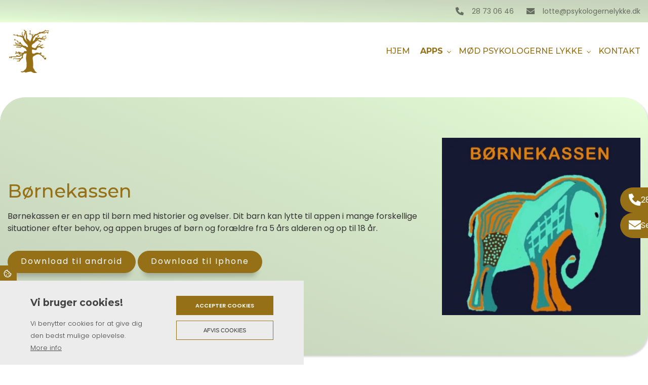

--- FILE ---
content_type: text/html; charset=UTF-8
request_url: https://psykologernelykke.dk/boernekassen
body_size: 9241
content:
<!DOCTYPE html>
<html lang="da" dir="ltr">
  <head>
    <!-- Google tag (gtag.js) -->
<script async src="https://www.googletagmanager.com/gtag/js?id=G-S758CFR5M1"></script>
<script>
  window.dataLayer = window.dataLayer || [];
  function gtag(){dataLayer.push(arguments);}
  gtag('js', new Date());

  gtag('config', 'G-S758CFR5M1');
</script>

    <meta charset="utf-8" />
<meta name="description" content="Dit barn kan få støtte til at slappe af og finde ro eller få energi. Dit barn kan lytte til øvelser og helende historier, der træner ham eller hende i for eksempel at blive bedre til at tro på sig selv. I appen “Børnekassen” er der historier til når det gør ondt, til svære skift og til godnat. Der er historier til børn, der har oplevet mobning og er kede af det eller har brug for at sige fra." />
<link rel="canonical" href="https://psykologernelykke.dk/boernekassen" />
<meta name="Generator" content="Drupal 10 (https://www.drupal.org)" />
<meta name="MobileOptimized" content="width" />
<meta name="HandheldFriendly" content="true" />
<meta name="viewport" content="width=device-width, initial-scale=1.0" />
<style>div#sliding-popup, div#sliding-popup .eu-cookie-withdraw-banner, .eu-cookie-withdraw-tab {background: #0779bf} div#sliding-popup.eu-cookie-withdraw-wrapper { background: transparent; } #sliding-popup h1, #sliding-popup h2, #sliding-popup h3, #sliding-popup p, #sliding-popup label, #sliding-popup div, .eu-cookie-compliance-more-button, .eu-cookie-compliance-secondary-button, .eu-cookie-withdraw-tab { color: #ffffff;} .eu-cookie-withdraw-tab { border-color: #ffffff;}</style>
<link rel="icon" href="/sites/default/files/Logo-hvid_favicon_0002.png" type="image/png" />
<link rel="alternate" hreflang="da" href="https://psykologernelykke.dk/boernekassen" />

    <title>Børnekassen | Psykologernelykke.dk</title>
    <link rel="stylesheet" media="all" href="/sites/default/files/css/css_gpV5qlfLQQ8AoAtF4qebzpxI4h5v9K4-dnYFeAqRpjQ.css?delta=0&amp;language=da&amp;theme=ewcustom&amp;include=[base64]" />
<link rel="stylesheet" media="all" href="/sites/default/files/css/css_aESPIGSXeJyNxdBarJi3i0FoQibzut_Z2pImiaKuo20.css?delta=1&amp;language=da&amp;theme=ewcustom&amp;include=[base64]" />
<link rel="stylesheet" media="all" href="https://cdn.auxo.dk/v1/css/all.min.css" />
<link rel="stylesheet" media="all" href="/themes/ewbootstrap/css/fonts.css?t7ggx4" />
<link rel="stylesheet" media="all" href="/sites/default/files/css/css_Q7Ot97nSdsnGuIVRWxPmLLwXBsWTtJ01OTUIoD9Ifw0.css?delta=4&amp;language=da&amp;theme=ewcustom&amp;include=[base64]" />

    
  </head>
  <body class="page-node-30 page-node-even not-front not-logged-in node-page language-da">
    
        <a href="#main-content" class="visually-hidden focusable">
      Gå til hovedindhold
    </a>
    
      <div class="dialog-off-canvas-main-canvas" data-off-canvas-main-canvas>
    <div class="layout-container">

	<header class="top-section" role="banner">
		  <div class="main-content-wrapper">
    <div id="block-menu2rev2">
  
    
      <header id="Menu2rev2-624563e43ec58" class="Menu2rev2 Menu2rev2-624563e43ec58 ">
	<div class="header   ">
					<div class="header__top top">
				<div class="container-lg">
					<div class="row">
						<div class="col-12">
							<div class="top__cols">
								<div class="top__col">
									<ol class="company-info">
	<li class="company-info__item">
	<div class="company-info__item-visual">
		<a href="tel:+4528730646"><i aria-hidden="true" class="fa-sharp fa-solid fa-phone"></i></a>
	</div>

	<div class="company-info__item-content d-none d-md-block">
		<a href="tel:+4528730646">28 73 06 46</a>
	</div>
	</li>
	<li class="company-info__item">
	<div class="company-info__item-visual">
		<a href="mailto:lotte@psykologernelykke.dk"><i aria-hidden="true" class="fa-sharp fa-solid fa-envelope"></i></a>
	</div>

	<div class="company-info__item-content d-none d-md-block">
		<a href="mailto:lotte@psykologernelykke.dk">lotte@psykologernelykke.dk</a>
	</div>
	</li>
</ol>

								</div>
								<div class="top__col">
									<ol class="socials">
                        </ol>
																	</div>
							</div>
						</div>
					</div>
				</div>
			</div>
				<div class="header__primary primary ">
			<div class="primary__container container-lg">
				<div class="primary__row row">
					<div class="primary__cols col-12">
						<div class="primary__col">
							<a href="https://psykologernelykke.dk/" class="primary__logo" target="_self">
								<div class="media">  <picture>
                  <source srcset="/sites/default/files/styles/xl/public/cropped-cropped-cropped-logo-1-1-1_brun.webp?itok=RzOfDFQP 1x" media="(min-width: 1200px)" type="image/webp" width="512" height="512"/>
              <source srcset="/sites/default/files/styles/lg/public/cropped-cropped-cropped-logo-1-1-1_brun.webp?itok=Gv5ILMd7 1x" media="(min-width: 992px)" type="image/webp" width="512" height="512"/>
              <source srcset="/sites/default/files/styles/md/public/cropped-cropped-cropped-logo-1-1-1_brun.webp?itok=YWGNZQNc 1x" media="(min-width: 768px)" type="image/webp" width="512" height="512"/>
              <source srcset="/sites/default/files/styles/sm/public/cropped-cropped-cropped-logo-1-1-1_brun.webp?itok=VJpZkFFN 1x" media="(min-width: 576px)" type="image/webp" width="512" height="512"/>
              <source srcset="/sites/default/files/styles/xs/public/cropped-cropped-cropped-logo-1-1-1_brun.webp?itok=f0C_6B92 1x" media="(min-width: 0px)" type="image/webp" width="512" height="512"/>
              <source srcset="/sites/default/files/styles/xl/public/cropped-cropped-cropped-logo-1-1-1_brun.png?itok=RzOfDFQP 1x" media="(min-width: 1200px)" type="image/png" width="512" height="512"/>
              <source srcset="/sites/default/files/styles/lg/public/cropped-cropped-cropped-logo-1-1-1_brun.png?itok=Gv5ILMd7 1x" media="(min-width: 992px)" type="image/png" width="512" height="512"/>
              <source srcset="/sites/default/files/styles/md/public/cropped-cropped-cropped-logo-1-1-1_brun.png?itok=YWGNZQNc 1x" media="(min-width: 768px)" type="image/png" width="512" height="512"/>
              <source srcset="/sites/default/files/styles/sm/public/cropped-cropped-cropped-logo-1-1-1_brun.png?itok=VJpZkFFN 1x" media="(min-width: 576px)" type="image/png" width="512" height="512"/>
              <source srcset="/sites/default/files/styles/xs/public/cropped-cropped-cropped-logo-1-1-1_brun.png?itok=f0C_6B92 1x" media="(min-width: 0px)" type="image/png" width="512" height="512"/>
                  <img loading="lazy" src="/sites/default/files/styles/xs/public/cropped-cropped-cropped-logo-1-1-1_brun.png?itok=f0C_6B92" alt="" />

  </picture>
</div>

							</a>
						</div>
						<div class="primary__col">
							<div class="primary__navbar">
								<div class="primary__navbar-inner">
									<div class="primary__navbar-action">
										<button class="primary__navbar-action-toggle hamburger hamburger--3dx" type="button" data-sidebar-toggle="right">
											<span class="icon hamburger-box">
												<span class="icon-inner hamburger-inner"></span>
											</span>
										</button>
									</div>
									<div class="primary__navbar-main primary__navbar-main--right js-sidebar">
										<nav class="menu menu--effect--1 js-menu" aria-label="main" data-hovertimeout="500">

											<div class="menu__head">
												<a href="https://psykologernelykke.dk/" class="menu__head-logo" target="_self">
													<div class="media">  <picture>
                  <source srcset="/sites/default/files/styles/xl/public/cropped-cropped-cropped-logo-1-1-1_brun_0.webp?itok=XhgKzI11 1x" media="(min-width: 1200px)" type="image/webp" width="512" height="512"/>
              <source srcset="/sites/default/files/styles/lg/public/cropped-cropped-cropped-logo-1-1-1_brun_0.webp?itok=XUzeyr0R 1x" media="(min-width: 992px)" type="image/webp" width="512" height="512"/>
              <source srcset="/sites/default/files/styles/md/public/cropped-cropped-cropped-logo-1-1-1_brun_0.webp?itok=yqugIuEw 1x" media="(min-width: 768px)" type="image/webp" width="512" height="512"/>
              <source srcset="/sites/default/files/styles/sm/public/cropped-cropped-cropped-logo-1-1-1_brun_0.webp?itok=ATApREVS 1x" media="(min-width: 576px)" type="image/webp" width="512" height="512"/>
              <source srcset="/sites/default/files/styles/xs/public/cropped-cropped-cropped-logo-1-1-1_brun_0.webp?itok=dj3hxAIr 1x" media="(min-width: 0px)" type="image/webp" width="512" height="512"/>
              <source srcset="/sites/default/files/styles/xl/public/cropped-cropped-cropped-logo-1-1-1_brun_0.png?itok=XhgKzI11 1x" media="(min-width: 1200px)" type="image/png" width="512" height="512"/>
              <source srcset="/sites/default/files/styles/lg/public/cropped-cropped-cropped-logo-1-1-1_brun_0.png?itok=XUzeyr0R 1x" media="(min-width: 992px)" type="image/png" width="512" height="512"/>
              <source srcset="/sites/default/files/styles/md/public/cropped-cropped-cropped-logo-1-1-1_brun_0.png?itok=yqugIuEw 1x" media="(min-width: 768px)" type="image/png" width="512" height="512"/>
              <source srcset="/sites/default/files/styles/sm/public/cropped-cropped-cropped-logo-1-1-1_brun_0.png?itok=ATApREVS 1x" media="(min-width: 576px)" type="image/png" width="512" height="512"/>
              <source srcset="/sites/default/files/styles/xs/public/cropped-cropped-cropped-logo-1-1-1_brun_0.png?itok=dj3hxAIr 1x" media="(min-width: 0px)" type="image/png" width="512" height="512"/>
                  <img loading="lazy" src="/sites/default/files/styles/xs/public/cropped-cropped-cropped-logo-1-1-1_brun_0.png?itok=dj3hxAIr" alt="" />

  </picture>
</div>

												</a>
												<button class="menu__head-toggle hamburger hamburger--3dx" type="button" data-sidebar-toggle="right">
													<span class="icon hamburger-box">
														<span class="icon-inner hamburger-inner"></span>
													</span>
												</button>
											</div>

											<div class="menu__body menu__dropdown menu__dropdown--1">
												<div class="menu__dropdown-inner menu__dropdown-inner--1">
													<ol class="menu__list menu__list--1">
														    <li class="menu__item menu__item--1 menu__item-home  ">
                    <a href="/" class="menu__link"  >
                
                <span>Hjem</span>

                
                            </a>
        
            </li>
    <li class="menu__item menu__item--1 menu__item-035621ca-8c42-48d5-9b7c-9a2fba6b662a  ">
                    <span class="menu__link">
                
                <span>Apps</span>

                
                                    <span class="toggle"><i class="icon--arrow"></i></span>
                            </span>
        
                    <div class="menu__dropdown menu__dropdown--2">
                <div class="menu__dropdown-inner menu__dropdown-inner--2">
                    <ol class="menu__list menu__list--2">
                            <li class="menu__item menu__item--2 menu__item-fbc12d13-da7d-4fc3-95b9-209a1c76c294  ">
                    <a href="/psykologens-vaerktoejskasse" class="menu__link"  >
                
                <span>Psykologens værktøjskasse</span>

                
                                    <span class="toggle"><i class="icon--arrow"></i></span>
                            </a>
        
                    <div class="menu__dropdown menu__dropdown--3">
                <div class="menu__dropdown-inner menu__dropdown-inner--3">
                    <ol class="menu__list menu__list--3">
                            <li class="menu__item menu__item--3 menu__item-212d21ab-8ab0-4031-ab44-9a933145504f  ">
                    <a href="/guide-til-selvhjaelp" class="menu__link"  >
                
                <span>Guide til selvhjælp</span>

                
                            </a>
        
            </li>

                    </ol>
                </div>
            </div>
            </li>
    <li class="menu__item menu__item--2 menu__item-8a85fa68-cc61-49d0-a0b3-29f9842e5029  ">
                    <a href="/boernekassen" class="menu__link"  >
                
                <span>Børnekassen</span>

                
                            </a>
        
            </li>

                    </ol>
                </div>
            </div>
            </li>
    <li class="menu__item menu__item--1 menu__item-8371b694-da4d-455f-89d2-557f9acd7447  ">
                    <a href="/om" class="menu__link"  >
                
                <span>Mød psykologerne lykke</span>

                
                                    <span class="toggle"><i class="icon--arrow"></i></span>
                            </a>
        
                    <div class="menu__dropdown menu__dropdown--2">
                <div class="menu__dropdown-inner menu__dropdown-inner--2">
                    <ol class="menu__list menu__list--2">
                            <li class="menu__item menu__item--2 menu__item-f1505513-7336-4d1a-94a9-b540e0f28d3f  ">
                    <a href="/lotte-lykke-frederiksen" class="menu__link"  >
                
                <span>Lotte Lykke</span>

                
                            </a>
        
            </li>
    <li class="menu__item menu__item--2 menu__item-dcf2dcb8-2897-452f-9927-266c9cd55d8a  ">
                    <a href="/kai-lykke" class="menu__link"  >
                
                <span>Kai Lykke</span>

                
                            </a>
        
            </li>

                    </ol>
                </div>
            </div>
            </li>
    <li class="menu__item menu__item--1 menu__item-f124156b-0f1b-4230-87c7-1d2b5c8a08dc  ">
                    <a href="/kontakt" class="menu__link"  >
                
                <span>Kontakt</span>

                
                            </a>
        
            </li>

													</ol>
													<div class="menu__body-footer">
														<ol class="socials">
                        </ol>
																											</div>
												</div>
											</div>
										</nav>
									</div>
								</div>
							</div>
						</div>
					</div>
				</div>
			</div>
		</div>
	</div>
</header>

  </div>

  </div>

	</header>

			  <div class="main-content-wrapper">
    <div id="block-indgangsvinkel8">
  
    
      <section id="Indgangsvinkel8rev2-640748622181e" class="Indgangsvinkel8rev2-640748622181e Indgangsvinkel8rev2 " >

	<div class="entry">
		<div class="entry-inner">

			<div class="entry__main">
				<div class="entry__main-inner">
					<div class="container">

						<div class="row">
							<div class="col-12 entry__grid fx-background fx-frame fx-content">

																											<article class="entry__grid-item entry__grid-item--6407486463201  col-span-12  col-span-md-6 col-span-lg-8              ">
											<div class="box " style="">
												<div class="box__content">



                                                    
                                                                                                                <div class="box__content-inner">
                                                            <div class="effect">
	<div class="effect-inner">
		<div class="effect-content">
			<p></p><h1>Børnekassen</h1>

<p>Børnekassen er en app til børn med historier og øvelser. Dit barn kan lytte til appen i mange forskellige situationer efter behov, og appen bruges af børn og forældre fra 5 års alderen og op til 18 år.</p>

<p><a class="btn btn-primary" href="https://play.google.com/store/apps/details?id=com.tuna.boernekassen&amp;gl=DK" target="_blank">Download til android</a> <a class="btn btn-cta" href="https://apps.apple.com/dk/app/b%C3%B8rnekassen/id1462736907?l=da" target="_blank">Download til Iphone</a></p>

		</div>
	</div>
</div>

                                                        </div>

                                                    
												</div>

												
												<div class="box__visual">
													<div class="box__visual-inner">
														
													</div>
												</div>
											</div>
										</article>
																																				<article class="entry__grid-item entry__grid-item--6407486463264  col-span-12  col-span-md-6 col-span-lg-4              ">
											<div class="box " style="">
												<div class="box__content">



                                                                                                        
                                                        <div class="box__content-inner">
                                                            <div id="block-topslider">
  
    
      
    <div id="Topslider1-629885d7dea46" class="carousel slide Topslider1  carousel-fade" data-randomize="true" data-ride="carousel"  data-interval="4500"  >

		<!-- Wrapper for slides -->
		<div class="carousel-inner">
							                    <div class="carousel-item  active ">
                        <div class="media">  <picture>
                  <source srcset="/sites/default/files/styles/xl/public/2023-10/IMG_1098-600x600-1%20%281%29.webp?itok=vQU-h3lX 1x" media="(min-width: 1200px)" type="image/webp" width="512" height="512"/>
              <source srcset="/sites/default/files/styles/lg/public/2023-10/IMG_1098-600x600-1%20%281%29.webp?itok=72wysJna 1x" media="(min-width: 992px)" type="image/webp" width="512" height="512"/>
              <source srcset="/sites/default/files/styles/md/public/2023-10/IMG_1098-600x600-1%20%281%29.webp?itok=F6XQJb3C 1x" media="(min-width: 768px)" type="image/webp" width="512" height="512"/>
              <source srcset="/sites/default/files/styles/sm/public/2023-10/IMG_1098-600x600-1%20%281%29.webp?itok=6IECSvqR 1x" media="(min-width: 576px)" type="image/webp" width="512" height="512"/>
              <source srcset="/sites/default/files/styles/xs/public/2023-10/IMG_1098-600x600-1%20%281%29.webp?itok=YSVfS2Sy 1x" media="(min-width: 0px)" type="image/webp" width="512" height="512"/>
              <source srcset="/sites/default/files/styles/xl/public/2023-10/IMG_1098-600x600-1%20%281%29.png?itok=vQU-h3lX 1x" media="(min-width: 1200px)" type="image/png" width="512" height="512"/>
              <source srcset="/sites/default/files/styles/lg/public/2023-10/IMG_1098-600x600-1%20%281%29.png?itok=72wysJna 1x" media="(min-width: 992px)" type="image/png" width="512" height="512"/>
              <source srcset="/sites/default/files/styles/md/public/2023-10/IMG_1098-600x600-1%20%281%29.png?itok=F6XQJb3C 1x" media="(min-width: 768px)" type="image/png" width="512" height="512"/>
              <source srcset="/sites/default/files/styles/sm/public/2023-10/IMG_1098-600x600-1%20%281%29.png?itok=6IECSvqR 1x" media="(min-width: 576px)" type="image/png" width="512" height="512"/>
              <source srcset="/sites/default/files/styles/xs/public/2023-10/IMG_1098-600x600-1%20%281%29.png?itok=YSVfS2Sy 1x" media="(min-width: 0px)" type="image/png" width="512" height="512"/>
                  <img loading="lazy" class="d-block w-100" src="/sites/default/files/styles/xs/public/2023-10/IMG_1098-600x600-1%20%281%29.png?itok=YSVfS2Sy" alt="" />

  </picture>
</div>

                        <div class="container Topslider1-carousel-content">
                            <div class="row">
                                <div class="col-12 align-center">
                                                                            <h1>Børnekassen</h1>

<p>Børnekassen er en app til børn med historier og øvelser. Dit barn kan lytte til appen i mange forskellige situationer efter behov, og appen bruges af børn og forældre fra 5 års alderen og op til 18 år.</p>

<p><a class="btn btn-primary" href="https://play.google.com/store/apps/details?id=com.tuna.boernekassen&amp;gl=DK" target="_blank">Download til android</a> <a class="btn btn-cta" href="https://apps.apple.com/dk/app/b%C3%B8rnekassen/id1462736907?l=da" target="_blank">Download til Iphone</a></p>

                                                                    </div>
                            </div>
                        </div>
                    </div>
									</div>

		<!-- Left and right controls -->
		
		<!-- Indicators -->
		
		<!-- Down button -->
		
    </div>


  </div>

                                                        </div>

                                                    
												</div>

												
												<div class="box__visual">
													<div class="box__visual-inner">
														
													</div>
												</div>
											</div>
										</article>
																	
							</div>
						</div>

					</div>
				</div>
			</div>

			<div class="entry__visual">
				<div class="entry__visual-inner">
					
				</div>
			</div>

		</div>
	</div>

</section>

  </div>

  </div>

	
	
			<main role="main">
			<a id="main-content" tabindex="-1"></a>
			<div class="container content-container">
				<div class="row content-row">

															
					
											<div class="col-12 content-content">
							  <div class="main-content-wrapper">
    <div data-drupal-messages-fallback class="hidden"></div><div id="block-ewcustom-mainpagecontent">
  
    
      <article data-history-node-id="30">

  
    

  
  <div>
    
            <div class="body"><p>Dit barn kan få støtte til at slappe af og finde ro eller få energi. Dit barn kan lytte til øvelser og helende historier, der træner ham eller hende i for eksempel at blive bedre til at tro på sig selv. I appen “Børnekassen” er der historier til når det gør ondt, til svære skift og til godnat. Der er historier til børn, der har oplevet mobning og er kede af det eller har brug for at sige fra.</p>

<p><a class="file file--mime-application-pdf file--application-pdf" data-entity-type="file" data-entity-uuid="8aec617f-9736-4480-bc78-550ce7aa9175" filename="mindfulness og hypnose.pdf" href="/sites/default/files/inline-files/mindfulness%20og%20hypnose.pdf" rel="noopener" target="_blank">Børnekassen</a></p>

<div class="column01">
	<h2>Hjælp dit barn til en bedre søvn</h2>

	<p>“Børnekassen” er en app med historier, der er udviklet til at hjælpe børn med at falde i søvn. Lad dit barn lytte til fx historien om pigen med den store fantasi &nbsp;eller drengen der har en sovehule med flyvende fisk og lysende planeter. Lad dit barn vælge ud fra billederne, hvilken historie han eller hun har lyst til at høre.</p>

	<p>Der kommer hurtigt en favorit, der er god at høre i en længere periode. Historierne vil både støtte dit barn i at falde i søvn og træne barnet i at håndtere uro i det hele taget.</p>

	<p><picture>
                  <source srcset="/sites/default/files/styles/xl/public/inline-images/soevn-1.webp?itok=HI-ec8-Q 1x" media="(min-width: 1200px)" type="image/webp" width="180" height="320">
              <source srcset="/sites/default/files/styles/lg/public/inline-images/soevn-1.webp?itok=C1xIljJW 1x" media="(min-width: 992px)" type="image/webp" width="180" height="320">
              <source srcset="/sites/default/files/styles/md/public/inline-images/soevn-1.webp?itok=i3xgCjEZ 1x" media="(min-width: 768px)" type="image/webp" width="180" height="320">
              <source srcset="/sites/default/files/styles/sm/public/inline-images/soevn-1.webp?itok=qSQ97_ZT 1x" media="(min-width: 576px)" type="image/webp" width="180" height="320">
              <source srcset="/sites/default/files/styles/xs/public/inline-images/soevn-1.webp?itok=Lz0ZqXS7 1x" media="(min-width: 0px)" type="image/webp" width="180" height="320">
              <source srcset="/sites/default/files/styles/xl/public/inline-images/soevn-1.png?itok=HI-ec8-Q 1x" media="(min-width: 1200px)" type="image/png" width="180" height="320">
              <source srcset="/sites/default/files/styles/lg/public/inline-images/soevn-1.png?itok=C1xIljJW 1x" media="(min-width: 992px)" type="image/png" width="180" height="320">
              <source srcset="/sites/default/files/styles/md/public/inline-images/soevn-1.png?itok=i3xgCjEZ 1x" media="(min-width: 768px)" type="image/png" width="180" height="320">
              <source srcset="/sites/default/files/styles/sm/public/inline-images/soevn-1.png?itok=qSQ97_ZT 1x" media="(min-width: 576px)" type="image/png" width="180" height="320">
              <source srcset="/sites/default/files/styles/xs/public/inline-images/soevn-1.png?itok=Lz0ZqXS7 1x" media="(min-width: 0px)" type="image/png" width="180" height="320">
                  <img data-entity-type="file" data-entity-uuid="d5633c8f-0733-4759-bd2e-a1fab07003b4" class="wide image-style-wide" width="180" height="320" src="/sites/default/files/inline-images/soevn-1.png" alt="1" loading="lazy">

  </picture>&nbsp;<picture>
                  <source srcset="/sites/default/files/styles/xl/public/inline-images/soevn-2.webp?itok=JVVary1M 1x" media="(min-width: 1200px)" type="image/webp" width="180" height="320">
              <source srcset="/sites/default/files/styles/lg/public/inline-images/soevn-2.webp?itok=JbNBQzFP 1x" media="(min-width: 992px)" type="image/webp" width="180" height="320">
              <source srcset="/sites/default/files/styles/md/public/inline-images/soevn-2.webp?itok=OUWaWRPC 1x" media="(min-width: 768px)" type="image/webp" width="180" height="320">
              <source srcset="/sites/default/files/styles/sm/public/inline-images/soevn-2.webp?itok=w0WLDOir 1x" media="(min-width: 576px)" type="image/webp" width="180" height="320">
              <source srcset="/sites/default/files/styles/xs/public/inline-images/soevn-2.webp?itok=pJaYrxRb 1x" media="(min-width: 0px)" type="image/webp" width="180" height="320">
              <source srcset="/sites/default/files/styles/xl/public/inline-images/soevn-2.png?itok=JVVary1M 1x" media="(min-width: 1200px)" type="image/png" width="180" height="320">
              <source srcset="/sites/default/files/styles/lg/public/inline-images/soevn-2.png?itok=JbNBQzFP 1x" media="(min-width: 992px)" type="image/png" width="180" height="320">
              <source srcset="/sites/default/files/styles/md/public/inline-images/soevn-2.png?itok=OUWaWRPC 1x" media="(min-width: 768px)" type="image/png" width="180" height="320">
              <source srcset="/sites/default/files/styles/sm/public/inline-images/soevn-2.png?itok=w0WLDOir 1x" media="(min-width: 576px)" type="image/png" width="180" height="320">
              <source srcset="/sites/default/files/styles/xs/public/inline-images/soevn-2.png?itok=pJaYrxRb 1x" media="(min-width: 0px)" type="image/png" width="180" height="320">
                  <img data-entity-type="file" data-entity-uuid="764f3e35-c837-48a7-985c-bf0da870327e" class="wide image-style-wide" width="180" height="320" src="/sites/default/files/inline-images/soevn-2.png" alt="1" loading="lazy">

  </picture></p>
</div>

<hr>
<div class="column01">
	<h2>Dit barn får støtte til at håndtere uro</h2>

	<p>I appen “Børnekassen” finder du øvelser og historier, der kan træne dit barn til gradvist at blive bedre til at slappe af og håndtere angst og uro. Fx historien om den bekymrede krebs, der kan støtte dit barn i lige så stille at blive mere modig og lukke op for nogle følelser, som han eller hun plejer at gemme væk.</p>

	<p>Der er også øvelser som “Lille uro banker på”, der egner sig til situationer, hvor barnet er meget bekymret og har brug for hjælp til at slappe af. Start evt. med den gratis øvelse i denne kategori – den hedder “Det magiske tæppe”</p>

	<p><picture>
                  <source srcset="/sites/default/files/styles/xl/public/inline-images/uro-1.webp?itok=Li344blw 1x" media="(min-width: 1200px)" type="image/webp" width="180" height="320">
              <source srcset="/sites/default/files/styles/lg/public/inline-images/uro-1.webp?itok=uTHbHqRe 1x" media="(min-width: 992px)" type="image/webp" width="180" height="320">
              <source srcset="/sites/default/files/styles/md/public/inline-images/uro-1.webp?itok=SzlM3K6K 1x" media="(min-width: 768px)" type="image/webp" width="180" height="320">
              <source srcset="/sites/default/files/styles/sm/public/inline-images/uro-1.webp?itok=IoNZULnP 1x" media="(min-width: 576px)" type="image/webp" width="180" height="320">
              <source srcset="/sites/default/files/styles/xs/public/inline-images/uro-1.webp?itok=AYv6svVn 1x" media="(min-width: 0px)" type="image/webp" width="180" height="320">
              <source srcset="/sites/default/files/styles/xl/public/inline-images/uro-1.png?itok=Li344blw 1x" media="(min-width: 1200px)" type="image/png" width="180" height="320">
              <source srcset="/sites/default/files/styles/lg/public/inline-images/uro-1.png?itok=uTHbHqRe 1x" media="(min-width: 992px)" type="image/png" width="180" height="320">
              <source srcset="/sites/default/files/styles/md/public/inline-images/uro-1.png?itok=SzlM3K6K 1x" media="(min-width: 768px)" type="image/png" width="180" height="320">
              <source srcset="/sites/default/files/styles/sm/public/inline-images/uro-1.png?itok=IoNZULnP 1x" media="(min-width: 576px)" type="image/png" width="180" height="320">
              <source srcset="/sites/default/files/styles/xs/public/inline-images/uro-1.png?itok=AYv6svVn 1x" media="(min-width: 0px)" type="image/png" width="180" height="320">
                  <img data-entity-type="file" data-entity-uuid="b3209cde-0565-4d19-b25a-5d8844b6d0cd" class="wide image-style-wide" width="180" height="320" src="/sites/default/files/inline-images/uro-1.png" alt="1" loading="lazy">

  </picture>&nbsp;<picture>
                  <source srcset="/sites/default/files/styles/xl/public/inline-images/uro-2.webp?itok=UX56Ehj0 1x" media="(min-width: 1200px)" type="image/webp" width="180" height="320">
              <source srcset="/sites/default/files/styles/lg/public/inline-images/uro-2.webp?itok=uISZllKR 1x" media="(min-width: 992px)" type="image/webp" width="180" height="320">
              <source srcset="/sites/default/files/styles/md/public/inline-images/uro-2.webp?itok=b7lGhu1I 1x" media="(min-width: 768px)" type="image/webp" width="180" height="320">
              <source srcset="/sites/default/files/styles/sm/public/inline-images/uro-2.webp?itok=X-w18XVz 1x" media="(min-width: 576px)" type="image/webp" width="180" height="320">
              <source srcset="/sites/default/files/styles/xs/public/inline-images/uro-2.webp?itok=ZRNvNVnG 1x" media="(min-width: 0px)" type="image/webp" width="180" height="320">
              <source srcset="/sites/default/files/styles/xl/public/inline-images/uro-2.png?itok=UX56Ehj0 1x" media="(min-width: 1200px)" type="image/png" width="180" height="320">
              <source srcset="/sites/default/files/styles/lg/public/inline-images/uro-2.png?itok=uISZllKR 1x" media="(min-width: 992px)" type="image/png" width="180" height="320">
              <source srcset="/sites/default/files/styles/md/public/inline-images/uro-2.png?itok=b7lGhu1I 1x" media="(min-width: 768px)" type="image/png" width="180" height="320">
              <source srcset="/sites/default/files/styles/sm/public/inline-images/uro-2.png?itok=X-w18XVz 1x" media="(min-width: 576px)" type="image/png" width="180" height="320">
              <source srcset="/sites/default/files/styles/xs/public/inline-images/uro-2.png?itok=ZRNvNVnG 1x" media="(min-width: 0px)" type="image/png" width="180" height="320">
                  <img data-entity-type="file" data-entity-uuid="69f9928c-c662-4cac-9573-4d7b94b00408" class="wide image-style-wide" width="180" height="320" src="/sites/default/files/inline-images/uro-2.png" alt="1" loading="lazy">

  </picture>&nbsp;<picture>
                  <source srcset="/sites/default/files/styles/xl/public/inline-images/uro-3.webp?itok=yrcnV1_k 1x" media="(min-width: 1200px)" type="image/webp" width="180" height="320">
              <source srcset="/sites/default/files/styles/lg/public/inline-images/uro-3.webp?itok=6pXemGbe 1x" media="(min-width: 992px)" type="image/webp" width="180" height="320">
              <source srcset="/sites/default/files/styles/md/public/inline-images/uro-3.webp?itok=FgGaC6ys 1x" media="(min-width: 768px)" type="image/webp" width="180" height="320">
              <source srcset="/sites/default/files/styles/sm/public/inline-images/uro-3.webp?itok=toYTOJUf 1x" media="(min-width: 576px)" type="image/webp" width="180" height="320">
              <source srcset="/sites/default/files/styles/xs/public/inline-images/uro-3.webp?itok=PValtJrk 1x" media="(min-width: 0px)" type="image/webp" width="180" height="320">
              <source srcset="/sites/default/files/styles/xl/public/inline-images/uro-3.png?itok=yrcnV1_k 1x" media="(min-width: 1200px)" type="image/png" width="180" height="320">
              <source srcset="/sites/default/files/styles/lg/public/inline-images/uro-3.png?itok=6pXemGbe 1x" media="(min-width: 992px)" type="image/png" width="180" height="320">
              <source srcset="/sites/default/files/styles/md/public/inline-images/uro-3.png?itok=FgGaC6ys 1x" media="(min-width: 768px)" type="image/png" width="180" height="320">
              <source srcset="/sites/default/files/styles/sm/public/inline-images/uro-3.png?itok=toYTOJUf 1x" media="(min-width: 576px)" type="image/png" width="180" height="320">
              <source srcset="/sites/default/files/styles/xs/public/inline-images/uro-3.png?itok=PValtJrk 1x" media="(min-width: 0px)" type="image/png" width="180" height="320">
                  <img data-entity-type="file" data-entity-uuid="04d6e923-8fbd-40f9-b9db-d559cf45dc14" class="wide image-style-wide" width="180" height="320" src="/sites/default/files/inline-images/uro-3.png" alt="1" loading="lazy">

  </picture></p>
</div>

<hr>
<div class="column01">
	<h2>Giver dit barn energi og tro på sig selv</h2>

	<p>“Børnekassen” byder på historier, der kan give dit barn mere energi og &nbsp;støtte til at mærke sin egen styrke, hvis han eller hun fx oplever at blive drillet i skolen. &nbsp;Lad dit barn lytte til &nbsp;“Bjerget” og vis at barnet at det er stærkere end det tror. Eller vælg “Koen, der gumlede på om den var god nok.”</p>

	<p><picture>
                  <source srcset="/sites/default/files/styles/xl/public/inline-images/energi-2.webp?itok=W_Hrz9uF 1x" media="(min-width: 1200px)" type="image/webp" width="180" height="320">
              <source srcset="/sites/default/files/styles/lg/public/inline-images/energi-2.webp?itok=5IDRIfgf 1x" media="(min-width: 992px)" type="image/webp" width="180" height="320">
              <source srcset="/sites/default/files/styles/md/public/inline-images/energi-2.webp?itok=P3YCrI7P 1x" media="(min-width: 768px)" type="image/webp" width="180" height="320">
              <source srcset="/sites/default/files/styles/sm/public/inline-images/energi-2.webp?itok=0p2RGhBV 1x" media="(min-width: 576px)" type="image/webp" width="180" height="320">
              <source srcset="/sites/default/files/styles/xs/public/inline-images/energi-2.webp?itok=ymUnjoWh 1x" media="(min-width: 0px)" type="image/webp" width="180" height="320">
              <source srcset="/sites/default/files/styles/xl/public/inline-images/energi-2.png?itok=W_Hrz9uF 1x" media="(min-width: 1200px)" type="image/png" width="180" height="320">
              <source srcset="/sites/default/files/styles/lg/public/inline-images/energi-2.png?itok=5IDRIfgf 1x" media="(min-width: 992px)" type="image/png" width="180" height="320">
              <source srcset="/sites/default/files/styles/md/public/inline-images/energi-2.png?itok=P3YCrI7P 1x" media="(min-width: 768px)" type="image/png" width="180" height="320">
              <source srcset="/sites/default/files/styles/sm/public/inline-images/energi-2.png?itok=0p2RGhBV 1x" media="(min-width: 576px)" type="image/png" width="180" height="320">
              <source srcset="/sites/default/files/styles/xs/public/inline-images/energi-2.png?itok=ymUnjoWh 1x" media="(min-width: 0px)" type="image/png" width="180" height="320">
                  <img data-entity-type="file" data-entity-uuid="ec4cce4c-8766-4b96-8b7f-01143ed3e94c" class="wide image-style-wide" width="180" height="320" src="/sites/default/files/inline-images/energi-2.png" alt="1" loading="lazy">

  </picture>&nbsp;<picture>
                  <source srcset="/sites/default/files/styles/xl/public/inline-images/energi.webp?itok=OV4ENz20 1x" media="(min-width: 1200px)" type="image/webp" width="180" height="320">
              <source srcset="/sites/default/files/styles/lg/public/inline-images/energi.webp?itok=cbFRiM1W 1x" media="(min-width: 992px)" type="image/webp" width="180" height="320">
              <source srcset="/sites/default/files/styles/md/public/inline-images/energi.webp?itok=47VmmgEG 1x" media="(min-width: 768px)" type="image/webp" width="180" height="320">
              <source srcset="/sites/default/files/styles/sm/public/inline-images/energi.webp?itok=V0B8fbWJ 1x" media="(min-width: 576px)" type="image/webp" width="180" height="320">
              <source srcset="/sites/default/files/styles/xs/public/inline-images/energi.webp?itok=MUP_dp41 1x" media="(min-width: 0px)" type="image/webp" width="180" height="320">
              <source srcset="/sites/default/files/styles/xl/public/inline-images/energi.png?itok=OV4ENz20 1x" media="(min-width: 1200px)" type="image/png" width="180" height="320">
              <source srcset="/sites/default/files/styles/lg/public/inline-images/energi.png?itok=cbFRiM1W 1x" media="(min-width: 992px)" type="image/png" width="180" height="320">
              <source srcset="/sites/default/files/styles/md/public/inline-images/energi.png?itok=47VmmgEG 1x" media="(min-width: 768px)" type="image/png" width="180" height="320">
              <source srcset="/sites/default/files/styles/sm/public/inline-images/energi.png?itok=V0B8fbWJ 1x" media="(min-width: 576px)" type="image/png" width="180" height="320">
              <source srcset="/sites/default/files/styles/xs/public/inline-images/energi.png?itok=MUP_dp41 1x" media="(min-width: 0px)" type="image/png" width="180" height="320">
                  <img data-entity-type="file" data-entity-uuid="7345690f-b645-4f2a-986a-465dda1d635d" class="wide image-style-wide" width="180" height="320" src="/sites/default/files/inline-images/energi.png" alt="1" loading="lazy">

  </picture></p>
</div>

<hr>
<div class="column01">
	<h2>Hvis far og mor er skilt</h2>

	<p>I appen “Børnekassen” er der historier, der er målrettet børn, der ofte skal flytte fra mor til far og fra far til mor. Det kan være svært at &nbsp;håndtere skiftet fra den ene til den anden forældre på ugentlig basis.</p>

	<p>Derfor kan det være rart for barnet med en historie, som han/hun kan spejle sig i, som fx “Lille ugle og de krøllede dage” eller “De trætte huse”.</p>

	<p><picture>
                  <source srcset="/sites/default/files/styles/xl/public/inline-images/hvis-far-og-mor-bliver-skilt-2.webp?itok=NVM62Xvj 1x" media="(min-width: 1200px)" type="image/webp" width="180" height="320">
              <source srcset="/sites/default/files/styles/lg/public/inline-images/hvis-far-og-mor-bliver-skilt-2.webp?itok=-_c4wXNt 1x" media="(min-width: 992px)" type="image/webp" width="180" height="320">
              <source srcset="/sites/default/files/styles/md/public/inline-images/hvis-far-og-mor-bliver-skilt-2.webp?itok=mi_xST58 1x" media="(min-width: 768px)" type="image/webp" width="180" height="320">
              <source srcset="/sites/default/files/styles/sm/public/inline-images/hvis-far-og-mor-bliver-skilt-2.webp?itok=_r93eOCY 1x" media="(min-width: 576px)" type="image/webp" width="180" height="320">
              <source srcset="/sites/default/files/styles/xs/public/inline-images/hvis-far-og-mor-bliver-skilt-2.webp?itok=8Q2K1_ZJ 1x" media="(min-width: 0px)" type="image/webp" width="180" height="320">
              <source srcset="/sites/default/files/styles/xl/public/inline-images/hvis-far-og-mor-bliver-skilt-2.png?itok=NVM62Xvj 1x" media="(min-width: 1200px)" type="image/png" width="180" height="320">
              <source srcset="/sites/default/files/styles/lg/public/inline-images/hvis-far-og-mor-bliver-skilt-2.png?itok=-_c4wXNt 1x" media="(min-width: 992px)" type="image/png" width="180" height="320">
              <source srcset="/sites/default/files/styles/md/public/inline-images/hvis-far-og-mor-bliver-skilt-2.png?itok=mi_xST58 1x" media="(min-width: 768px)" type="image/png" width="180" height="320">
              <source srcset="/sites/default/files/styles/sm/public/inline-images/hvis-far-og-mor-bliver-skilt-2.png?itok=_r93eOCY 1x" media="(min-width: 576px)" type="image/png" width="180" height="320">
              <source srcset="/sites/default/files/styles/xs/public/inline-images/hvis-far-og-mor-bliver-skilt-2.png?itok=8Q2K1_ZJ 1x" media="(min-width: 0px)" type="image/png" width="180" height="320">
                  <img data-entity-type="file" data-entity-uuid="c0540dfc-48d1-4a10-8112-e0eaeb77e81f" class="wide image-style-wide" width="180" height="320" src="/sites/default/files/inline-images/hvis-far-og-mor-bliver-skilt-2.png" alt="1" loading="lazy">

  </picture>&nbsp;<picture>
                  <source srcset="/sites/default/files/styles/xl/public/inline-images/hvis-far-og-mor-bliver-skilt-1.webp?itok=4F1jArsE 1x" media="(min-width: 1200px)" type="image/webp" width="180" height="320">
              <source srcset="/sites/default/files/styles/lg/public/inline-images/hvis-far-og-mor-bliver-skilt-1.webp?itok=ewvW8WEn 1x" media="(min-width: 992px)" type="image/webp" width="180" height="320">
              <source srcset="/sites/default/files/styles/md/public/inline-images/hvis-far-og-mor-bliver-skilt-1.webp?itok=s9pgmXCh 1x" media="(min-width: 768px)" type="image/webp" width="180" height="320">
              <source srcset="/sites/default/files/styles/sm/public/inline-images/hvis-far-og-mor-bliver-skilt-1.webp?itok=zQfIWfeo 1x" media="(min-width: 576px)" type="image/webp" width="180" height="320">
              <source srcset="/sites/default/files/styles/xs/public/inline-images/hvis-far-og-mor-bliver-skilt-1.webp?itok=AyszT-z2 1x" media="(min-width: 0px)" type="image/webp" width="180" height="320">
              <source srcset="/sites/default/files/styles/xl/public/inline-images/hvis-far-og-mor-bliver-skilt-1.png?itok=4F1jArsE 1x" media="(min-width: 1200px)" type="image/png" width="180" height="320">
              <source srcset="/sites/default/files/styles/lg/public/inline-images/hvis-far-og-mor-bliver-skilt-1.png?itok=ewvW8WEn 1x" media="(min-width: 992px)" type="image/png" width="180" height="320">
              <source srcset="/sites/default/files/styles/md/public/inline-images/hvis-far-og-mor-bliver-skilt-1.png?itok=s9pgmXCh 1x" media="(min-width: 768px)" type="image/png" width="180" height="320">
              <source srcset="/sites/default/files/styles/sm/public/inline-images/hvis-far-og-mor-bliver-skilt-1.png?itok=zQfIWfeo 1x" media="(min-width: 576px)" type="image/png" width="180" height="320">
              <source srcset="/sites/default/files/styles/xs/public/inline-images/hvis-far-og-mor-bliver-skilt-1.png?itok=AyszT-z2 1x" media="(min-width: 0px)" type="image/png" width="180" height="320">
                  <img data-entity-type="file" data-entity-uuid="865c9bfb-852d-4e3a-968b-ac52eaeb455a" class="wide image-style-wide" width="180" height="320" src="/sites/default/files/inline-images/hvis-far-og-mor-bliver-skilt-1.png" alt="1" loading="lazy">

  </picture></p>
</div>
</div>
      
  </div>

</article>

  </div>

  </div>

						</div>
					
					
				</div>
			</div>
		</main>
	
	
			  <div class="main-content-wrapper">
    <div id="block-ewcustom-indgangsvinkel7-4">
  
    
      <section id="Indgangsvinkel7-653fbac48f4d6" class="entry-focus Indgangsvinkel7-653fbac48f4d6 Indgangsvinkel7 " >
      <div class="container">
        <div class="row">
          <div class="col-12 entry-focus__blocks grid-auto-flow">

                                                <article class="entry-focus__block block block-653fbaec25d01 col-span-12 col-span-sm-12   ">
                        <div class="box box-653fbaec25d01">
                            <div class="box__content" style="background-color:  ;">
                                                                <div class="box__content-inner">
                                    <h2>Følg med på <strong>sociale medier</strong></h2>

<p>Hold dig opdateret og få et indblik i vores hverdag, hvor vi løbende deler billeder, fra de forskellige projekter vi går og arbejder på.</p>

<p><a href="https://www.facebook.com/helendehistorierapp" target="_blank"><i class="fa-brands fa-facebook-f"></i> Følg psykologens værktøjskasse</a>&nbsp; |&nbsp;&nbsp;<a href="https://www.facebook.com/mindfuldapp
" target="_blank"><i class="fa-brands fa-facebook-f"></i>Følg børnekassen</a></p>

                                </div>
                            </div>

                                                    </div>
                    </article>
                            
          </div>
        </div>
    </div>
</section>
  </div>

  </div>

	
	
			<footer role="contentinfo">
			  <div class="main-content-wrapper">
    <div id="block-footer3">
  
    
      <footer id="Footer3-606da2902b0f0" class="Footer3 Footer3-606da2902b0f0 ">
	<section class="footer footer--3cols  js-footer--fixed-copyright">
		<div class="footer__container">
			<div class="footer__main">
								<section class="footer__content">
											<div class="primary">
							<div class="container">
								<div class="row">
									<div class="col-12">
										<div class="primary__cols">

																							<article class="primary__box ">
													<div class="primary__box-inner">
																													<header class="primary__box-hd">
																<p class="primary__box-headline">Firmainfo</p>
															</header>
																												<section class="primary__box-bd">
																															<ol class="company-info">
	<li class="company-info__item">
	<div class="company-info__item-content">
		<p>Psykologernelykke.dk</p>

		<p>Engskovgård 40,<br>
		8541 Skødstrup</p>
	</div>
	</li>
</ol>

															
																													</section>
													</div>
												</article>
																							<article class="primary__box ">
													<div class="primary__box-inner">
																													<header class="primary__box-hd">
																<p class="primary__box-headline">Kontakt</p>
															</header>
																												<section class="primary__box-bd">
																															<ol class="company-info">
	<li class="company-info__item">
	<div class="company-info__item-content">
		<p class="label">Telefon:</p>
		<a class="cta" href="tel:+45"></a><a class="cta" href="tel:+4528730646">28 73 06 46</a>
	</div>
	</li>
	<li class="company-info__item">
	<div class="company-info__item-content">
		<p class="label">Email:</p>
		<a class="cta" href="mailto:lotte@psykologernelykke.dk">lotte@psykologernelykke.dk</a>
	</div>
	</li>
</ol>

															
																													</section>
													</div>
												</article>
																							<article class="primary__box ">
													<div class="primary__box-inner">
																													<header class="primary__box-hd">
																<p class="primary__box-headline">Menu</p>
															</header>
																												<section class="primary__box-bd">
																															<nav class="quick">
    <ol class="quick__list">
                    <li class="quick__item ">
                <a class="quick__link" href="/"  >
                    Hjem
                </a>
            </li>
                    <li class="quick__item ">
                <a class="quick__link" href=""  >
                    Apps
                </a>
            </li>
                    <li class="quick__item ">
                <a class="quick__link" href="/om"  >
                    Mød psykologerne lykke
                </a>
            </li>
                    <li class="quick__item ">
                <a class="quick__link" href="/kontakt"  >
                    Kontakt
                </a>
            </li>
            </ol>
</nav>
															
																													</section>
													</div>
												</article>
											
										</div>
									</div>
								</div>
							</div>
						</div>
														</section>
			</div>
			<div class="footer__visual">
				<div class="footer__visual-inner">
									</div>
			</div>
		</div>
	</section>
</footer>
  </div>
<div id="block-ewcustom-cta2">
  
    
      <div id="ew-cta-2" >
 <div class="cta-menu-toggle">+</div>
  <div class="cta-flex">
                                    <a href="tel:+4528730646" class="cta-2-primary" style="background-color: " >
                    <div class="cta-2-primary-icon">
                        <i class="fa-sharp fa-solid fa-phone"></i>
                    </div>
                    <div class="cta-2-primary-value">
                        28 73 06 46
                    </div>
                </a>
                                                                    <a href="mailto:lotte@psykologernelykke.dk" class="cta-2-primary" style="background-color: " >
                    <div class="cta-2-primary-icon">
                        <i class="fa-sharp fa-solid fa-envelope"></i>
                    </div>
                    <div class="cta-2-primary-value">
                        Send email
                    </div>
                </a>
                        </div>
</div>
  </div>
<div id="block-copyright1">
  
    
      <section id="Copyright1-606da3009e84a" class="Copyright1 Copyright1-606da3009e84a ">
	<div class="copyright ">
    	<div class="container">
      		<div class="row">
        		<div class="col-12">
					<div class="copyright__cols">
						<div class="copyright__col">
							<span class="copyright__info">Copyright &#169; 2026 - Psykologernelykke.dk<span class="copyright__info-cvr">, CVR 29709122</span></span>
							<span class="copyright__ew"></span>
						</div>
						<div class="copyright__col">
							<span class="copyright__ew"></span>		
							<ol class="socials">
                        </ol>
						</div>
					</div>
        		</div>
      		</div>
    	</div>
					<button onclick="window.scrollTo({ top: 0, left: 0, behavior: 'smooth'});" class="copyright__arrow">
				<i class="fa fa-angle-up"></i>
			</button>
		  	</div>
</section>
  </div>

  </div>

		</footer>
	</div>
  </div>

    
    <script type="application/json" data-drupal-selector="drupal-settings-json">{"path":{"baseUrl":"\/","pathPrefix":"","currentPath":"node\/30","currentPathIsAdmin":false,"isFront":false,"currentLanguage":"da"},"pluralDelimiter":"\u0003","suppressDeprecationErrors":true,"eu_cookie_compliance":{"cookie_policy_version":"1.0.0","popup_enabled":true,"popup_agreed_enabled":false,"popup_hide_agreed":false,"popup_clicking_confirmation":false,"popup_scrolling_confirmation":false,"popup_html_info":"\u003Cbutton type=\u0022button\u0022 class=\u0022eu-cookie-withdraw-tab\u0022\u003ECookies\u003C\/button\u003E\n\u003Cdiv aria-labelledby=\u0022popup-text\u0022  class=\u0022eu-cookie-compliance-banner eu-cookie-compliance-banner-info eu-cookie-compliance-banner--opt-in\u0022\u003E\n  \u003Cdiv class=\u0022popup-content info eu-cookie-compliance-content\u0022\u003E\n        \u003Cdiv id=\u0022popup-text\u0022 class=\u0022eu-cookie-compliance-message\u0022 role=\u0022document\u0022\u003E\n      \u003Cp class=\u0022ewh2\u0022\u003EVi bruger cookies!\u003C\/p\u003E\u003Cp\u003EVi benytter cookies for at give dig den bedst mulige oplevelse.\u003C\/p\u003E\n              \u003Cbutton type=\u0022button\u0022 class=\u0022find-more-button eu-cookie-compliance-more-button\u0022\u003EMore info\u003C\/button\u003E\n          \u003C\/div\u003E\n\n    \n    \u003Cdiv id=\u0022popup-buttons\u0022 class=\u0022eu-cookie-compliance-buttons\u0022\u003E\n            \u003Cbutton type=\u0022button\u0022 class=\u0022agree-button eu-cookie-compliance-secondary-button\u0022\u003EAccepter cookies\u003C\/button\u003E\n              \u003Cbutton type=\u0022button\u0022 class=\u0022decline-button eu-cookie-compliance-default-button\u0022\u003EAfvis cookies\u003C\/button\u003E\n          \u003C\/div\u003E\n  \u003C\/div\u003E\n\u003C\/div\u003E","use_mobile_message":false,"mobile_popup_html_info":"\u003Cbutton type=\u0022button\u0022 class=\u0022eu-cookie-withdraw-tab\u0022\u003ECookies\u003C\/button\u003E\n\u003Cdiv aria-labelledby=\u0022popup-text\u0022  class=\u0022eu-cookie-compliance-banner eu-cookie-compliance-banner-info eu-cookie-compliance-banner--opt-in\u0022\u003E\n  \u003Cdiv class=\u0022popup-content info eu-cookie-compliance-content\u0022\u003E\n        \u003Cdiv id=\u0022popup-text\u0022 class=\u0022eu-cookie-compliance-message\u0022 role=\u0022document\u0022\u003E\n      \u003Ch2\u003EWe use cookies on this site to enhance your user experience\u003C\/h2\u003E\u003Cp\u003EBy tapping the Accept button, you agree to us doing so.\u003C\/p\u003E\n              \u003Cbutton type=\u0022button\u0022 class=\u0022find-more-button eu-cookie-compliance-more-button\u0022\u003EMore info\u003C\/button\u003E\n          \u003C\/div\u003E\n\n    \n    \u003Cdiv id=\u0022popup-buttons\u0022 class=\u0022eu-cookie-compliance-buttons\u0022\u003E\n            \u003Cbutton type=\u0022button\u0022 class=\u0022agree-button eu-cookie-compliance-secondary-button\u0022\u003EAccepter cookies\u003C\/button\u003E\n              \u003Cbutton type=\u0022button\u0022 class=\u0022decline-button eu-cookie-compliance-default-button\u0022\u003EAfvis cookies\u003C\/button\u003E\n          \u003C\/div\u003E\n  \u003C\/div\u003E\n\u003C\/div\u003E","mobile_breakpoint":768,"popup_html_agreed":false,"popup_use_bare_css":false,"popup_height":"auto","popup_width":"100%","popup_delay":0,"popup_link":"\/cookies","popup_link_new_window":true,"popup_position":false,"fixed_top_position":true,"popup_language":"da","store_consent":false,"better_support_for_screen_readers":false,"cookie_name":"","reload_page":false,"domain":"","domain_all_sites":false,"popup_eu_only":false,"popup_eu_only_js":false,"cookie_lifetime":100,"cookie_session":null,"set_cookie_session_zero_on_disagree":null,"disagree_do_not_show_popup":false,"method":"opt_in","automatic_cookies_removal":false,"allowed_cookies":"","withdraw_markup":"\u003Cbutton type=\u0022button\u0022 class=\u0022eu-cookie-withdraw-tab\u0022\u003ECookies\u003C\/button\u003E\n\u003Cdiv aria-labelledby=\u0022popup-text\u0022 class=\u0022eu-cookie-withdraw-banner\u0022\u003E\n  \u003Cdiv class=\u0022popup-content info eu-cookie-compliance-content\u0022\u003E\n    \u003Cdiv id=\u0022popup-text\u0022 class=\u0022eu-cookie-compliance-message\u0022 role=\u0022document\u0022\u003E\n      \u003Cp class=\u0022ewh2\u0022\u003EVi bruger cookies!\u003C\/p\u003E\u003Cp\u003EOg du har givet samtykke til at du spores via disse.\u003C\/p\u003E\n    \u003C\/div\u003E\n    \u003Cdiv id=\u0022popup-buttons\u0022 class=\u0022eu-cookie-compliance-buttons\u0022\u003E\n      \u003Cbutton type=\u0022button\u0022 class=\u0022eu-cookie-withdraw-button \u0022\u003E\u00c6ndre samtykke\u003C\/button\u003E\n    \u003C\/div\u003E\n  \u003C\/div\u003E\n\u003C\/div\u003E","withdraw_enabled":true,"reload_options":0,"reload_routes_list":"","withdraw_button_on_info_popup":false,"cookie_categories":[],"cookie_categories_details":[],"enable_save_preferences_button":true,"cookie_value_disagreed":"0","cookie_value_agreed_show_thank_you":"1","cookie_value_agreed":"2","containing_element":"body","settings_tab_enabled":true,"olivero_primary_button_classes":"","olivero_secondary_button_classes":"","close_button_action":"close_banner","open_by_default":true,"modules_allow_popup":true,"hide_the_banner":false,"geoip_match":true,"unverified_scripts":[]},"Topslider1":{"uid":"629885d7dea46"},"user":{"uid":0,"permissionsHash":"a490d7ce6ea77d12fc7be60204e63954e75a5e42e3719213f29fa763f72bcf8e"}}</script>
<script src="/sites/default/files/js/js_95MTm1akpsts9I_dEBjDK4_4XIyd1aSqzFF5rN61Xis.js?scope=footer&amp;delta=0&amp;language=da&amp;theme=ewcustom&amp;include=[base64]"></script>
<script src="/core/misc/drupalSettingsLoader.js?v=10.5.8" data-cookieconsent="ignore"></script>
<script src="/core/misc/drupal.js?v=10.5.8" data-cookieconsent="ignore"></script>
<script src="/core/misc/drupal.init.js?v=10.5.8" data-cookieconsent="ignore"></script>
<script src="/sites/default/files/js/js_VMLoMC6oK0QewxQvoXTYGDc9HgL3tNLrfJImMwIFSk0.js?scope=footer&amp;delta=4&amp;language=da&amp;theme=ewcustom&amp;include=[base64]"></script>

    
  </body>
</html>


--- FILE ---
content_type: text/css
request_url: https://psykologernelykke.dk/sites/default/files/css/css_gpV5qlfLQQ8AoAtF4qebzpxI4h5v9K4-dnYFeAqRpjQ.css?delta=0&language=da&theme=ewcustom&include=eJx1kUFvgzAMhf_QECGEEI7VpEo7TD209yohhkWEGJFQxr8fjGmMqZyc975n2YphuJeIjYG5tJ010pUQwxPzrqGSgw0vMCqLZePj19uJ_lHYTb2pP0ISccK1TAkpQDC5Jc6IAfp0xbQgVJGKbPjN6Vq62j-Ma8DmEc_SSsmSiYppfhQTPTxoxBnJmeCUJiKBLfoObqBrgLKMp8BSKDOxBW7YeWs09PPOtBAi07kGyb6nzcv60MsuPl2uO_372rkVuiBH8NhCNIJa5BHnh-BpZ21RSRv5MFnj6h2yy38r_FzOsB7Mxz91cQYfsP3f7ycfoI2V9PAF2q66Sg
body_size: 18371
content:
/* @license GPL-2.0-or-later https://www.drupal.org/licensing/faq */
.text-align-left{text-align:left;}.text-align-right{text-align:right;}.text-align-center{text-align:center;}.text-align-justify{text-align:justify;}.align-left{float:left;}.align-right{float:right;}.align-center{display:block;margin-right:auto;margin-left:auto;}
.fieldgroup{padding:0;border-width:0;}
.container-inline div,.container-inline label{display:inline-block;}.container-inline .details-wrapper{display:block;}
.clearfix::after{display:table;clear:both;content:"";}
.js details:not([open]) .details-wrapper{display:none;}
.hidden{display:none;}.visually-hidden{position:absolute !important;overflow:hidden;clip:rect(1px,1px,1px,1px);width:1px;height:1px;word-wrap:normal;}.visually-hidden.focusable:active,.visually-hidden.focusable:focus-within{position:static !important;overflow:visible;clip:auto;width:auto;height:auto;}.invisible{visibility:hidden;}
.item-list__comma-list,.item-list__comma-list li{display:inline;}.item-list__comma-list{margin:0;padding:0;}.item-list__comma-list li::after{content:", ";}.item-list__comma-list li:last-child::after{content:"";}
.js .js-hide{display:none;}.js-show{display:none;}.js .js-show{display:block;}
.nowrap{white-space:nowrap;}
.position-container{position:relative;}
.reset-appearance{margin:0;padding:0;border:0 none;background:transparent;line-height:inherit;-webkit-appearance:none;appearance:none;}
.resize-none{resize:none;}.resize-vertical{min-height:2em;resize:vertical;}.resize-horizontal{max-width:100%;resize:horizontal;}.resize-both{max-width:100%;min-height:2em;resize:both;}
.system-status-counter__status-icon{display:inline-block;width:25px;height:25px;vertical-align:middle;}.system-status-counter__status-icon::before{display:block;width:100%;height:100%;content:"";background-repeat:no-repeat;background-position:center 2px;background-size:16px;}.system-status-counter__status-icon--error::before{background-image:url(/core/misc/icons/e32700/error.svg);}.system-status-counter__status-icon--warning::before{background-image:url(/core/misc/icons/e29700/warning.svg);}.system-status-counter__status-icon--checked::before{background-image:url(/core/misc/icons/73b355/check.svg);}
.system-status-report-counters__item{width:100%;margin-bottom:0.5em;padding:0.5em 0;text-align:center;white-space:nowrap;background-color:rgba(0,0,0,0.063);}@media screen and (min-width:60em){.system-status-report-counters{display:flex;flex-wrap:wrap;justify-content:space-between;}.system-status-report-counters__item--half-width{width:49%;}.system-status-report-counters__item--third-width{width:33%;}}
.system-status-general-info__item{margin-top:1em;padding:0 1em 1em;border:1px solid #ccc;}.system-status-general-info__item-title{border-bottom:1px solid #ccc;}
.tablesort{display:inline-block;width:16px;height:16px;background-size:100%;}.tablesort--asc{background-image:url(/core/misc/icons/787878/twistie-down.svg);}.tablesort--desc{background-image:url(/core/misc/icons/787878/twistie-up.svg);}
#sliding-popup{background:url(/modules/contrib/eu_cookie_compliance/images/gradient.png) center center scroll repeat-y transparent;}.sliding-popup-bottom,.sliding-popup-top{margin:0;padding:0;width:100%;z-index:99999;left:0;text-align:center;}.sliding-popup-bottom{position:fixed;}.sliding-popup-top{position:relative;}.eu-cookie-compliance-content{margin:0 auto;max-width:80%;display:inline-block;text-align:left;width:100%;position:relative;}.eu-cookie-compliance-buttons{float:right;margin:0 0 1em 0;max-width:40%;}.eu-cookie-compliance-categories-buttons{margin:0 0 1em 0;max-width:60%;float:left;}[dir="rtl"] .eu-cookie-compliance-buttons{float:left;}[dir="rtl"] .eu-cookie-compliance-categories-buttons{float:right;}.eu-cookie-compliance-more-button{cursor:pointer;display:inline;height:auto;margin:0;padding:0;border:none;text-decoration:underline;background:none;}.eu-cookie-compliance-secondary-button{cursor:pointer;border:none;background:none;margin-top:1em;padding:0 8px;vertical-align:middle;}.disagree-button.eu-cookie-compliance-more-button,.eu-cookie-compliance-agree-button,.eu-cookie-compliance-default-button,.eu-cookie-compliance-hide-button,.eu-cookie-compliance-more-button-thank-you,.eu-cookie-withdraw-button,.eu-cookie-compliance-save-preferences-button{cursor:pointer;margin-right:5px;margin-top:1em;vertical-align:middle;overflow:visible;width:auto;-moz-box-shadow:inset 0 1px 0 0 #ffffff;-webkit-box-shadow:inset 0 1px 0 0 #ffffff;box-shadow:inset 0 1px 0 0 #ffffff;background-color:#ededed;background-image:-moz-linear-gradient(top,#ededed 5%,#dfdfdf 100%);background-image:-webkit-gradient(linear,left top,left bottom,color-stop(5%,#ededed),color-stop(100%,#dfdfdf));background-image:-webkit-linear-gradient(top,#ededed 5%,#dfdfdf 100%);background-image:-o-linear-gradient(top,#ededed 5%,#dfdfdf 100%);background-image:-ms-linear-gradient(top,#ededed 5%,#dfdfdf 100%);background-image:linear-gradient(to bottom,#ededed 5%,#dfdfdf 100%);-moz-border-radius:6px;-webkit-border-radius:6px;border-radius:6px;border:1px solid #dcdcdc;color:#000;font-family:Arial,sans-serif;font-weight:bold;padding:4px 8px;text-decoration:none;text-shadow:1px 1px 0 #ffffff;}[dir="rtl"] .eu-cookie-compliance-buttons button{-moz-box-shadow:inset 0 0 0 1px #ffffff;-webkit-box-shadow:inset 0 0 0 1px #ffffff;box-shadow:inset 0 0 0 1px #ffffff;}.disagree-button.eu-cookie-compliance-more-button:hover,.eu-cookie-compliance-agree-button:hover,.eu-cookie-compliance-default-button:hover,.eu-cookie-compliance-hide-button:hover,.eu-cookie-compliance-more-button-thank-you:hover,.eu-cookie-withdraw-button:hover{background-color:#dfdfdf;background-image:-moz-linear-gradient(top,#dfdfdf 5%,#ededed 100%);background-image:-webkit-gradient(linear,left top,left bottom,color-stop(5%,#dfdfdf),color-stop(100%,#ededed));background-image:-webkit-linear-gradient(top,#dfdfdf 5%,#ededed 100%);background-image:-o-linear-gradient(top,#dfdfdf 5%,#ededed 100%);background-image:-ms-linear-gradient(top,#dfdfdf 5%,#ededed 100%);background-image:linear-gradient(to bottom,#dfdfdf 5%,#ededed 100%);}.disagree-button.eu-cookie-compliance-more-button:active,.eu-cookie-compliance-agree-button:active,.eu-cookie-compliance-default-button:active,.eu-cookie-compliance-hide-button:active,.eu-cookie-compliance-more-button-thank-you:active,.eu-cookie-withdraw-button:active{position:relative;top:1px;}.eu-cookie-compliance-message{float:left;margin:5px 0 0;max-width:60%;}.eu-cookie-compliance-banner--categories .eu-cookie-compliance-message{max-width:100%;}.eu-cookie-compliance-categories{clear:both;padding-top:1em;}.eu-cookie-compliance-categories label{display:inline;}[dir="rtl"] .eu-cookie-compliance-message{float:right;text-align:right;}.eu-cookie-compliance-message h1,.eu-cookie-compliance-message h2,.eu-cookie-compliance-message h3,.eu-cookie-compliance-message p{font-weight:bold;line-height:1.4;margin:0 0 5px 0;}.eu-cookie-compliance-message h1,.eu-cookie-compliance-message h2,.eu-cookie-compliance-message h3,.eu-cookie-compliance-message p,.eu-cookie-compliance-message button,.eu-cookie-compliance-category label{color:#fff;}.eu-cookie-compliance-message h1{font-size:24px;}.eu-cookie-compliance-message h2{font-size:16px;}.eu-cookie-compliance-message h3{font-size:12px;}.eu-cookie-compliance-message p{font-size:12px;display:inline;}.eu-cookie-withdraw-tab{padding:4px 7px;cursor:pointer;}.sliding-popup-bottom .eu-cookie-withdraw-tab{border-width:2px 2px 0;border-radius:5px 5px 0 0;}.sliding-popup-top .eu-cookie-withdraw-tab{border-width:0 2px 2px;border-radius:0 0 5px 5px;}.eu-cookie-withdraw-wrapper.sliding-popup-top,.eu-cookie-withdraw-wrapper.sliding-popup-top .eu-cookie-withdraw-banner{transform:scaleY(-1);}.eu-cookie-withdraw-tab{position:absolute;top:0;transform:translate(-50%,-100%);left:50%;}.eu-cookie-withdraw-wrapper.sliding-popup-top .eu-cookie-withdraw-tab{transform:translate(-50%,-100%) scaleY(-1);}.eu-cookie-compliance-close-button{background:url(/modules/contrib/eu_cookie_compliance/images/close.png);width:24px;height:24px;border-width:0;font-size:0;position:absolute;right:2px;top:-12px;cursor:pointer;}body:not(.eu-cookie-compliance-popup-open) .eu-cookie-compliance-close-button{display:none;}@media screen and (max-width:600px){.eu-cookie-compliance-content{max-width:95%;}.eu-cookie-compliance-categories,.eu-cookie-compliance-message{max-width:100%;}.eu-cookie-compliance-buttons{clear:both;float:none;max-width:100%;margin:5px 0 1em;}.eu-cookie-compliance-buttons.eu-cookie-compliance-has-categories{float:right;}.eu-cookie-compliance-banner--categories .eu-cookie-compliance-buttons{position:initial;bottom:unset;right:unset;}}
#ew-cta-2{bottom:0;left:0;position:fixed;width:100%;z-index:999;padding:0 0;}#ew-cta-2 .cta-flex a,#ew-cta-2 .cta-flex a{color:#fff;}#ew-cta-2 .cta-flex .cta-2-primary .cta-2-primary-icon,#ew-cta-2 .cta-flex .cta-2-secondary .cta-2-secondary-icon{color:#fff;}#ew-cta-2 .cta-flex .cta-2-primary,#ew-cta-2 .cta-flex .cta-2-secondary{background:#957017;width:50%;display:inline-block;float:left;text-align:center;padding:7px 0px;}#ew-cta-2 .cta-flex .cta-2-primary .cta-2-primary-value,#ew-cta-2 .cta-flex .cta-2-secondary .cta-2-secondary-value{display:unset;}@media(min-width:768px) and (min-height:600px){#ew-cta-2{padding:0 0;}#ew-cta-2 .cta-flex .cta-2-primary,#ew-cta-2 .cta-flex .cta-2-secondary{display:flex;align-items:center;justify-content:center;flex-direction:column;padding:10px;margin:3px 0px;width:auto;float:unset;}#ew-cta-2 .cta-flex{position:fixed;z-index:999;top:50%;right:0;transform:translate(0%,-50%);}#ew-cta-2 .cta-flex a,#ew-cta-2 .cta-flex a{min-height:50px;}#ew-cta-2 .cta-flex .cta-2-primary{background:#957017;border-top:none;border-left:none;border-right:0;border-bottom:none;}#ew-cta-2 .cta-flex .cta-2-secondary{background:#957017;border-top:none;border-left:none;border-right:0;border-bottom:none;}#ew-cta-2 .cta-flex .cta-2-primary,#ew-cta-2 .cta-flex .cta-2-secondary{margin:7px 0px;}#ew-cta-2 .cta-flex .cta-2-primary .cta-2-primary-value,#ew-cta-2 .cta-flex .cta-2-secondary .cta-2-secondary-value{display:block;}#ew-cta-2 .cta-flex a,#ew-cta-2 .cta-flex a{font-weight:500;text-transform:none;min-height:86px;}#ew-cta-2 .cta-flex .cta-2-primary .cta-2-primary-icon,#ew-cta-2 .cta-flex .cta-2-secondary .cta-2-secondary-icon{font-size:1.5em;min-height:36px;min-width:unset;}}
.layout-container footer{margin-top:auto;}.Copyright1-606da3009e84a .socials{line-height:1;list-style:none;margin:0;padding:0;display:inline-block;display:flex;flex-direction:row;margin:0 -0.75rem;}.Copyright1-606da3009e84a .socials__item{padding:0;margin:0;color:currentColor;}.Copyright1-606da3009e84a .socials__link{color:currentColor;transition:color 0.5s ease;display:flex;flex-direction:column;justify-content:center;padding:0.75rem;}.Copyright1-606da3009e84a .socials__link:hover{color:#957017;}.Copyright1-606da3009e84a .socials__link:focus{color:#c1911e;}.Copyright1-606da3009e84a .socials__link .svg-inline--fa{color:currentColor;}.Copyright1-606da3009e84a .copyright{background-color:#957017;color:#AAAAAA;position:relative;z-index:0;bottom:0;left:0;width:100%;min-height:10px;}.Copyright1-606da3009e84a .copyright__cols{display:grid;grid-gap:0 30px;grid-template-columns:1fr;grid-template-rows:auto;grid-auto-rows:auto;}@media (min-width:768px){.Copyright1-606da3009e84a .copyright__cols{grid-template-columns:repeat(2,auto);}}.Copyright1-606da3009e84a .copyright__col{font-size:1em;display:flex;flex-direction:column;justify-content:center;align-self:center;}@media (min-width:768px){.Copyright1-606da3009e84a .copyright__col:last-of-type{align-items:flex-end;}.Copyright1-606da3009e84a .copyright__col:last-of-type .copyright__ew{padding-top:0.75rem;}}.Copyright1-606da3009e84a .copyright__col:last-of-type .socials{display:none;}.Copyright1-606da3009e84a .copyright__info{font-size:0.7em;display:block;padding-top:0.75rem;color:currentColor;}.Copyright1-606da3009e84a .copyright__ew{font-size:0.7em;display:block;padding-bottom:0.75rem;color:currentColor;}.Copyright1-606da3009e84a .copyright__ew-link{color:currentColor;transition:color 0.5s ease;}.Copyright1-606da3009e84a .copyright__ew-link:hover{color:#fff;}.Copyright1-606da3009e84a .copyright__ew-link:focus{color:white;}.Copyright1-606da3009e84a .copyright:not(.copyright--with-socials) .copyright__col:first-of-type .copyright__ew{display:none;}@media (min-width:768px){.Copyright1-606da3009e84a .copyright:not(.copyright--with-socials) .copyright__col:first-of-type .copyright__info{padding-bottom:0.75rem;}}@media (max-width:767.98px){.Copyright1-606da3009e84a .copyright--with-socials .copyright__col:last-of-type{grid-row:1 / span 1;}}.Copyright1-606da3009e84a .copyright--with-socials .copyright__col:last-of-type .copyright__ew{display:none;}.Copyright1-606da3009e84a .copyright--with-socials .copyright__col:last-of-type .socials{display:flex;}.Copyright1-606da3009e84a .copyright__arrow{display:none;}@media (min-width:1400px){.Copyright1-606da3009e84a .copyright__arrow{position:absolute;top:0;right:0;bottom:0;display:flex;flex-direction:column;justify-content:center;align-items:center;width:7.5rem;transition:background-color 0.5s ease,color 0.5s ease;background-color:#957017;color:#fff;border:0;outline:none;}.Copyright1-606da3009e84a .copyright__arrow:hover{background-color:#7f5f14;color:#d9d9d9;}.Copyright1-606da3009e84a .copyright__arrow:hover .svg-inline--fa{transform:scale(1.1);}.Copyright1-606da3009e84a .copyright__arrow:focus{background-color:#684e10;color:#b3b3b3;}.Copyright1-606da3009e84a .copyright__arrow:focus .svg-inline--fa{transform:scale(1.2);}.Copyright1-606da3009e84a .copyright__arrow .svg-inline--fa{transition:transform 0.2s linear;transform:scale(1);color:currentColor;}}
.layout-container footer{margin-top:auto;}.Footer3-606da2902b0f0 .socials{line-height:1;list-style:none;margin:0;padding:0;display:inline-block;display:flex;flex-direction:row;margin:0 -0.75rem;}.Footer3-606da2902b0f0 .socials__item{padding:0;margin:0;color:currentColor;}.Footer3-606da2902b0f0 .socials__link{color:currentColor;transition:color 0.5s ease;display:flex;flex-direction:column;justify-content:center;padding:0.75rem;}.Footer3-606da2902b0f0 .socials__link:hover{color:#957017;}.Footer3-606da2902b0f0 .socials__link:focus{color:#c1911e;}.Footer3-606da2902b0f0 .socials__link .svg-inline--fa{color:currentColor;}.Footer3-606da2902b0f0 .quick{line-height:1;height:100%;display:block;color:currentColor;}.Footer3-606da2902b0f0 .quick__list{line-height:1;list-style:none;margin:-0.375rem -0.5rem;padding:0;display:flex;flex-direction:column;flex-wrap:wrap;}.Footer3-606da2902b0f0 .top .quick__list{margin-top:calc(1.25rem - 0.375rem);margin-bottom:calc(1.25rem - 0.375rem);flex-direction:row;}@media (min-width:768px){.Footer3-606da2902b0f0 .top .quick__list{flex-direction:row;justify-content:flex-start;}}.Footer3-606da2902b0f0 .secondary .quick__list{margin-top:calc(2rem - 0.375rem);margin-bottom:calc(2rem - 0.375rem);flex-direction:row;}@media (min-width:768px){.Footer3-606da2902b0f0 .secondary .quick__list{flex-direction:row;justify-content:flex-start;}}.Footer3-606da2902b0f0 .quick__item{color:currentColor;margin:0;padding:0.375rem 0.5rem;}.Footer3-606da2902b0f0 .quick__link{color:currentColor;display:flex;flex-direction:column;justify-content:center;transition:background-color 0.5s ease;white-space:nowrap;}.Footer3-606da2902b0f0 .quick__link:hover,.Footer3-606da2902b0f0 .quick__link:focus{color:currentColor;}.Footer3-606da2902b0f0 .quick__link .svg-inline--fa{color:currentColor;}.Footer3-606da2902b0f0 .logo{line-height:1;}.Footer3-606da2902b0f0 .logo__link{display:inline-flex;padding-top:0.75rem;padding-bottom:0.75rem;line-height:inherit;white-space:nowrap;align-items:center;}.Footer3-606da2902b0f0 .logo__image{max-width:150px;max-height:50px;width:auto;height:auto;display:block;}.Footer3-606da2902b0f0 .gallery{display:grid;grid-gap:10px;grid-template-columns:repeat(auto-fit,minmax(70px,1fr));}.Footer3-606da2902b0f0 .gallery__item{position:relative;background-color:#000;}.Footer3-606da2902b0f0 .gallery__item::before{display:block;content:"";width:100%;padding-top:100%;}.Footer3-606da2902b0f0 .gallery__link{position:absolute;top:0;right:0;bottom:0;left:0;overflow:hidden;transition:opacity 0.5s ease;}.Footer3-606da2902b0f0 .gallery__link:hover{opacity:0.5;}.Footer3-606da2902b0f0 .gallery__link .media{width:100%;height:100%;display:unset;}.Footer3-606da2902b0f0 .gallery__image{position:relative;display:block;width:auto;width:100%;height:100%;object-fit:cover;overflow:hidden;}.Footer3-606da2902b0f0 .company-info{line-height:1;list-style:none;padding:0;display:flex;flex-direction:column;justify-content:space-between;flex-wrap:wrap;margin-top:-0.5rem;margin-right:0;margin-bottom:-0.5rem;margin-left:0;}.Footer3-606da2902b0f0 .secondary .company-info{padding-top:2rem;padding-bottom:2rem;margin-left:calc(-1 * (3.125rem / 2));margin-right:calc(-1 * (3.125rem / 2));flex-direction:row;justify-content:flex-start;}.Footer3-606da2902b0f0 .company-info__item{color:currentColor;padding:0;margin:0;display:flex;flex-direction:row;padding-top:0.5rem;padding-bottom:0.5rem;}.Footer3-606da2902b0f0 .secondary .company-info__item{padding-right:calc(3.125rem / 2);padding-left:calc(3.125rem / 2);}.Footer3-606da2902b0f0 .company-info__item-visual{padding-right:1rem;font-size:1.25em;width:2rem;}.Footer3-606da2902b0f0 .company-info__item-visual .svg-inline--fa{color:currentColor;}.Footer3-606da2902b0f0 .company-info__item-content{font-size:0.875em;line-height:1.25;}.Footer3-606da2902b0f0 .company-info__item-content .label{margin-bottom:0.125em;font-weight:700;line-height:1;}.Footer3-606da2902b0f0 .company-info__item-content p:not(.label){margin-bottom:0.5rem;}.Footer3-606da2902b0f0 .company-info__item-content p:not(.label):last-child{margin-bottom:0;}.Footer3-606da2902b0f0 .company-info__item-content a{transition:color 0.5s ease;color:currentColor;display:block;white-space:nowrap;}.Footer3-606da2902b0f0 .company-info__item-content a.cta{color:#957017;}.Footer3-606da2902b0f0 .company-info__item-content a:last-child{margin-bottom:0;}.Footer3-606da2902b0f0 .opening-hours{line-height:1;list-style:none;margin:0;padding:0;display:flex;flex-direction:column;justify-content:space-between;}.Footer3-606da2902b0f0 .opening-hours__item{color:currentColor;padding:0;margin:0;display:flex;flex-direction:row;justify-content:space-between;font-size:0.875em;line-height:1.125;padding-bottom:0.75rem;}.Footer3-606da2902b0f0 .opening-hours__item:last-child{padding-bottom:0;}.Footer3-606da2902b0f0 .contact-form{line-height:1;}.Footer3-606da2902b0f0 .contact-form .form-control{border-radius:0;border-style:none;border:1px solid transparent;}footer .primary__box.primary__box--pop .form-control{border-width:1px;border-style:solid;border-color:#ced4da;}.Footer3-606da2902b0f0 .contact-form input,.Footer3-606da2902b0f0 .contact-form textarea{margin-bottom:0.75rem;}.Footer3-606da2902b0f0 .contact-form :last-child{margin-bottom:0;}.Footer3-606da2902b0f0 .contact-form .btn,.Footer3-606da2902b0f0 .contact-form .button.button--primary{border-radius:0;border:1px solid transparent;text-transform:none;width:auto;padding:0.375rem 0.75rem;line-height:1.5;font-size:1rem;display:inline-block;font-weight:400;}.Footer3-606da2902b0f0 .media--loading{position:unset;}.Footer3-606da2902b0f0 .footer{position:relative;}.Footer3-606da2902b0f0 .footer__container{position:relative;width:100%;height:auto;min-height:40px;bottom:0;left:0;right:0;z-index:1;}.Footer3-606da2902b0f0 .footer__main{z-index:3;position:relative;top:0;right:0;left:0;bottom:0;}.Footer3-606da2902b0f0 .footer__visual{background-color:#a7ff6d10;z-index:2;position:absolute;overflow:hidden;top:0;right:0;bottom:0;left:0;background-image:none;}.Footer3-606da2902b0f0 .footer__visual-inner{z-index:1;width:100%;height:100%;min-height:0;overflow:auto;}.Footer3-606da2902b0f0 .footer__visual-inner .media img{opacity:1;transition:unset;width:auto;min-width:100%;height:auto;position:absolute;top:-9999px;right:-9999px;bottom:-9999px;left:-9999px;margin:auto;}html.no-objectfit .Footer3-606da2902b0f0 .footer__visual-inner .media img{min-width:100%;min-height:100%;}@media (max-width:1199.98px){html.no-objectfit .Footer3-606da2902b0f0 .footer__visual-inner .media img{max-height:100%;}}@media (min-width:1200px){html.no-objectfit .Footer3-606da2902b0f0 .footer__visual-inner .media img{max-width:100%;}}@supports (object-fit:cover){.Footer3-606da2902b0f0 .footer__visual-inner .media img{width:100%;height:100%;min-width:0;object-fit:cover;top:0;right:0;bottom:0;left:0;}}.Footer3-606da2902b0f0 .footer__visual-inner .map{--map-footer-full-height:0;--map-footer-top-height:0;--map-footer-secondary-height:0;--map-footer-last-box-height:0;--map-info-height:129px;--map-zoom-height:105px;--map-marker-height:34px;overflow:hidden;width:100%;position:relative;height:550px;height:var(--map-footer-full-height);position:absolute;opacity:1;}.Footer3-606da2902b0f0 .footer__visual-inner .map-inner{overflow:hidden;position:absolute;top:calc(-1 * ((var(--map-info-height) + var(--map-footer-secondary-height) + var(--map-footer-last-box-height)) - var(--map-footer-top-height)));height:calc(((var(--map-footer-full-height) + var(--map-info-height) + var(--map-zoom-height)) - var(--map-marker-height)) + (var(--map-footer-secondary-height) + var(--map-footer-last-box-height)));margin-top:var(--map-marker-height);width:100vw;left:0;}@media (min-width:768px){.Footer3-606da2902b0f0 .footer__visual-inner .map-inner{top:calc(-1 * ((var(--map-info-height) + var(--map-footer-secondary-height)) - var(--map-footer-top-height)));height:calc(((var(--map-footer-full-height) + var(--map-info-height) + var(--map-zoom-height)) - var(--map-marker-height)) + var(--map-footer-secondary-height));margin-top:var(--map-marker-height);width:calc(100vw + (1110px - 380px));left:calc(-1 * (((1110px - 380px) / 12) * 9.5));}}.Footer3-606da2902b0f0 .footer__visual-inner .map-inner iframe{overflow:hidden;width:100%;height:100%;margin:0;}.Footer3-606da2902b0f0 .top{color:#fff;background-color:#005846;}.Footer3-606da2902b0f0 .top__cols{display:grid;grid-gap:0 30px;grid-template-columns:1fr;grid-template-rows:auto;grid-auto-rows:auto;}@media (min-width:768px){.Footer3-606da2902b0f0 .top__cols{grid-template-columns:repeat(2,auto);}}.Footer3-606da2902b0f0 .top__col{font-size:1em;display:flex;flex-direction:column;justify-content:center;align-self:center;}@media (min-width:768px){.Footer3-606da2902b0f0 .top__col:last-of-type{align-items:flex-end;}}.Footer3-606da2902b0f0 .primary{color:#fff;background-color:transparent;}.Footer3-606da2902b0f0 .primary__cols{display:grid;grid-gap:30px;grid-template-columns:1fr;grid-template-rows:auto;grid-auto-rows:auto;margin-top:2rem;margin-bottom:4rem;}.Footer3-606da2902b0f0 .footer--2cols .primary__cols{margin-bottom:2rem;}.Footer3-606da2902b0f0 .footer--2cols .primary__cols .primary__box:nth-child(1){min-height:9rem;}@media (min-width:768px){.Footer3-606da2902b0f0 .footer--2cols .primary__cols{grid-template-columns:repeat(2,auto);}}.Footer3-606da2902b0f0 .footer--2cols-two1 .primary__cols{margin-bottom:2rem;}.Footer3-606da2902b0f0 .footer--2cols-two1 .primary__cols .primary__box:nth-child(1){min-height:9rem;}@media (min-width:768px){.Footer3-606da2902b0f0 .footer--2cols-two1 .primary__cols{grid-template-columns:1fr 350px;}}@media (min-width:576px){.Footer3-606da2902b0f0 .footer--3cols .primary__cols{grid-template-columns:repeat(1,1fr);}}@media (min-width:992px){.Footer3-606da2902b0f0 .footer--3cols .primary__cols{grid-template-columns:repeat(3,1fr);}}@media (min-width:768px){.Footer3-606da2902b0f0 .footer--4cols .primary__cols{grid-template-columns:repeat(2,1fr);}}@media (min-width:1200px){.Footer3-606da2902b0f0 .footer--4cols .primary__cols{grid-template-columns:repeat(4,1fr);}}.Footer3-606da2902b0f0 .primary__box{display:flex;flex-direction:column;text-align:left;margin-top:0rem;margin-bottom:0;}.Footer3-606da2902b0f0 .primary__box--pop{margin-top:0;margin-bottom:0;}.Footer3-606da2902b0f0 .primary__box--pop .primary__box-inner{color:#000;background-color:white;padding:2rem;box-shadow:0 2px 2px 0 rgba(0,0,0,0.14),0 3px 1px -2px rgba(0,0,0,0.12),0 1px 5px 0 rgba(0,0,0,0.2);}.Footer3-606da2902b0f0 .footer--2cols-two1.footer--overflow-pop .primary__box--pop{--footer-secondary-height:0;}@media (min-width:768px){.Footer3-606da2902b0f0 .footer--2cols-two1.footer--overflow-pop .primary__box--pop{position:relative;z-index:1;}.Footer3-606da2902b0f0 .footer--2cols-two1.footer--overflow-pop .primary__box--pop .primary__box-inner{position:relative;margin-bottom:-3rem;margin-bottom:calc(-1 * var(--footer-secondary-height));}}.Footer3-606da2902b0f0 .primary__box-inner{display:flex;flex-direction:column;}.Footer3-606da2902b0f0 .primary__box-hd{border-bottom-width:1px;border-bottom-style:solid;border-bottom-color:currentColor;margin-top:2rem;margin-bottom:2.125rem;}.Footer3-606da2902b0f0 .primary__box.primary__box--pop .primary__box-hd{border-bottom-color:currentColor;margin-top:0;}.Footer3-606da2902b0f0 .primary__box-headline{font-size:1.125rem;line-height:1;margin-bottom:0.77em;font-weight:bold;color:currentColor;}.Footer3-606da2902b0f0 .primary__box.primary__box--pop .primary__box-headline{color:currentColor;}.Footer3-606da2902b0f0 .primary__box-bd{font-size:1rem;line-height:1.125;height:100%;}.Footer3-606da2902b0f0 .primary__box-bd > p{font-size:0.875em;line-height:1.25;}.Footer3-606da2902b0f0 .secondary{color:#fff;background-color:rgba(0,88,70,0.8);}.Footer3-606da2902b0f0 .secondary__cols{display:grid;grid-gap:0 30px;grid-template-columns:1fr;grid-template-rows:auto;grid-auto-rows:auto;}@media (min-width:768px){.Footer3-606da2902b0f0 .secondary__cols{grid-template-columns:repeat(2,auto);}}@media (min-width:768px){.Footer3-606da2902b0f0 .footer--2cols-two1.footer--overflow-pop .secondary__cols{grid-template-columns:1fr 350px;}}.Footer3-606da2902b0f0 .secondary__col{font-size:1rem;display:flex;flex-direction:column;justify-content:center;align-self:center;}@media (min-width:768px){.Footer3-606da2902b0f0 .secondary__col:last-of-type{align-items:flex-end;}}footer#themeHHH .primary{background-color:rgba(0,123,255,0.16);}footer#themeHHH .secondary{background-color:rgba(54,54,54,0.8);color:#fff;}footer#themeHHH .secondary .svg-inline--fa{color:#007bff;}footer#themeIII .content__primary{background-color:rgba(10,162,130,0.84);color:#fff;}footer#themeIII .content__primary .cta{color:#fff;}footer#themeIII .content__secondary{background-color:#363636;color:#fff;}footer#themeIII .content__secondary .svg-inline--fa{color:#007bff;}footer#themeJJJ .content__primary{background-color:rgba(161,161,161,0.2);color:#fff;}footer#themeJJJ .content__primary .primary__box-inner{background-color:#272727;}footer#themeJJJ .content__primary .cta{color:#fff;}footer#themeJJJ .content__secondary{background-color:#363636;color:#AAAAAA;}footer#themeJJJ .content__secondary .svg-inline--fa{color:#0B9B79;}
.Indgangsvinkel7-653fbac48f4d6.entry-focus{position:relative;width:100%;padding:0 0;background:;background-image:;color:#333;}.Indgangsvinkel7-653fbac48f4d6 .entry-focus__blocks{display:block;position:relative;z-index:0;}@supports (display:grid){.Indgangsvinkel7-653fbac48f4d6 .entry-focus__blocks{display:-ms-grid;display:grid;grid-template-columns:repeat(12,1fr);grid-gap:30px;}}.Indgangsvinkel7-653fbac48f4d6 .box__visual{z-index:0;position:absolute;overflow:hidden;top:0;right:0;bottom:0;left:0;}.Indgangsvinkel7-653fbac48f4d6 .box__visual__inner{z-index:1;width:100%;height:100%;min-height:0;overflow:auto;}.Indgangsvinkel7-653fbac48f4d6 .box__visual__inner img{height:100%;width:100%;object-fit:cover;}html.no-cssgrid .Indgangsvinkel7-653fbac48f4d6 .entry-focus__block{display:table-cell;float:left;width:calc((100% - (30px * 2)) / 3);}.Indgangsvinkel7-653fbac48f4d6 .box__content{z-index:1;height:100%;position:relative;top:0;right:0;left:0;bottom:0;}.Indgangsvinkel7-653fbac48f4d6 .box__content .box__content-inner{display:-webkit-box;display:-ms-flexbox;display:flex;-webkit-box-orient:vertical;-webkit-box-direction:normal;-ms-flex-direction:column;flex-direction:column;padding:30px;height:100%;}.Indgangsvinkel7-653fbac48f4d6 .box__content .box__content-link a{position:static;}.Indgangsvinkel7-653fbac48f4d6 .box__content a{position:relative;z-index:2;}.Indgangsvinkel7-653fbac48f4d6 .box__content .box__content-link a::before{content:"";position:absolute;z-index:0;top:0;left:0;width:100%;height:100%;display:block;}.Indgangsvinkel7-653fbac48f4d6.entry-focus .box{position:relative;height:100%;}.Indgangsvinkel7-653fbac48f4d6.entry-focus .block__header{width:100%;display:-webkit-box;display:-ms-flexbox;display:flex;-webkit-box-align:center;-ms-flex-align:center;align-items:center;-webkit-box-pack:justify;-ms-flex-pack:justify;justify-content:space-between;padding-bottom:2.8rem;}.entry-focus .block__headline{font-size:24px;line-height:1;float:left;}.Indgangsvinkel7-653fbac48f4d6.entry-focus .block__icon{font-size:40px;float:right;}.Indgangsvinkel7-653fbac48f4d6.entry-focus .block__body{-webkit-box-flex:1;-ms-flex-positive:1;flex-grow:1;font-size:16px;line-height:1.25;}.Indgangsvinkel7-653fbac48f4d6.entry-focus .block__footer{text-align:center;padding-top:3rem;}.Indgangsvinkel7-653fbac48f4d6.entry-focus .block__btn{background-color:#957017;color:#fff;font-size:1.25rem;line-height:1;padding:8px 39px;border-radius:5px;color:#fff;}.Indgangsvinkel7-653fbac48f4d6.entry-focus .block__btn:hover,.Indgangsvinkel7-653fbac48f4d6.entry-focus .block__btn:focus{background-color:#957017;color:#fff;text-decoration:none;}.Indgangsvinkel7-653fbac48f4d6.entry-focus .block__btn:focus{outline:1px dotted;}.Indgangsvinkel7-653fbac48f4d6.entry-focus .box__header{width:100%;display:-webkit-box;display:-ms-flexbox;display:flex;-webkit-box-align:center;-ms-flex-align:center;align-items:center;-webkit-box-pack:justify;-ms-flex-pack:justify;justify-content:space-between;padding-bottom:2.8rem;}.entry-focus .box__headline{font-size:24px;line-height:1;float:left;}.Indgangsvinkel7-653fbac48f4d6.entry-focus .box__icon{font-size:40px;float:right;}.Indgangsvinkel7-653fbac48f4d6.entry-focus .box__body{-webkit-box-flex:1;-ms-flex-positive:1;flex-grow:1;font-size:16px;line-height:1.25;}.Indgangsvinkel7-653fbac48f4d6.entry-focus .box__footer{text-align:center;padding-top:3rem;}.Indgangsvinkel7-653fbac48f4d6.entry-focus .box__btn{background-color:#957017;color:#fff;font-size:1.25rem;line-height:1;padding:8px 39px;border-radius:5px;color:#fff;}.Indgangsvinkel7-653fbac48f4d6.entry-focus .box__btn:hover,.Indgangsvinkel7-653fbac48f4d6.entry-focus .box__btn:focus{background-color:#957017;color:#fff;text-decoration:none;}.Indgangsvinkel7-653fbac48f4d6.entry-focus .box__btn:focus{outline:1px dotted;}.Indgangsvinkel7-653fbac48f4d6 .grid-auto-flow{grid-auto-flow:dense;}.Indgangsvinkel7-653fbac48f4d6 .media{width:100%;height:100%;min-height:100%;min-width:100%;display:unset;}@media (max-width:575.98px){.Indgangsvinkel7-653fbac48f4d6 .entry-focus__blocks{column-gap:0px;}}.col-span-hide{display:none;}.col-span-1{grid-column:span 1;display:block;}.col-span-2{grid-column:span 2;display:block;}.col-span-3{grid-column:span 3;display:block;}.col-span-4{grid-column:span 4;display:block;}.col-span-5{grid-column:span 5;display:block;}.col-span-6{grid-column:span 6;display:block;}.col-span-7{grid-column:span 7;display:block;}.col-span-8{grid-column:span 8;display:block;}.col-span-9{grid-column:span 9;display:block;}.col-span-10{grid-column:span 10;display:block;}.col-span-11{grid-column:span 11;display:block;}.col-span-12{grid-column:span 12;display:block;}@media (min-width:576px){.col-span-sm-hide{display:none;}.col-span-sm-1{grid-column:span 1;display:block;}.col-span-sm-2{grid-column:span 2;display:block;}.col-span-sm-3{grid-column:span 3;display:block;}.col-span-sm-4{grid-column:span 4;display:block;}.col-span-sm-5{grid-column:span 5;display:block;}.col-span-sm-6{grid-column:span 6;display:block;}.col-span-sm-7{grid-column:span 7;display:block;}.col-span-sm-8{grid-column:span 8;display:block;}.col-span-sm-9{grid-column:span 9;display:block;}.col-span-sm-10{grid-column:span 10;display:block;}.col-span-sm-11{grid-column:span 11;display:block;}.col-span-sm-12{grid-column:span 12;display:block;}}@media (min-width:768px){.col-span-md-hide{display:none;}.col-span-md-1{grid-column:span 1;display:block;}.col-span-md-2{grid-column:span 2;display:block;}.col-span-md-3{grid-column:span 3;display:block;}.col-span-md-4{grid-column:span 4;display:block;}.col-span-md-5{grid-column:span 5;display:block;}.col-span-md-6{grid-column:span 6;display:block;}.col-span-md-7{grid-column:span 7;display:block;}.col-span-md-8{grid-column:span 8;display:block;}.col-span-md-9{grid-column:span 9;display:block;}.col-span-md-10{grid-column:span 10;display:block;}.col-span-md-11{grid-column:span 11;display:block;}.col-span-md-12{grid-column:span 12;display:block;}}@media (min-width:992px){.col-span-lg-hide{display:none;}.col-span-lg-1{grid-column:span 1;display:block;}.col-span-lg-2{grid-column:span 2;display:block;}.col-span-lg-3{grid-column:span 3;display:block;}.col-span-lg-4{grid-column:span 4;display:block;}.col-span-lg-5{grid-column:span 5;display:block;}.col-span-lg-6{grid-column:span 6;display:block;}.col-span-lg-7{grid-column:span 7;display:block;}.col-span-lg-8{grid-column:span 8;display:block;}.col-span-lg-9{grid-column:span 9;display:block;}.col-span-lg-10{grid-column:span 10;display:block;}.col-span-lg-11{grid-column:span 11;display:block;}.col-span-lg-12{grid-column:span 12;display:block;}}@media (min-width:1200px){.col-span-xl-hide{display:none;}.col-span-xl-1{grid-column:span 1;display:block;}.col-span-xl-2{grid-column:span 2;display:block;}.col-span-xl-3{grid-column:span 3;display:block;}.col-span-xl-4{grid-column:span 4;display:block;}.col-span-xl-5{grid-column:span 5;display:block;}.col-span-xl-6{grid-column:span 6;display:block;}.col-span-xl-7{grid-column:span 7;display:block;}.col-span-xl-8{grid-column:span 8;display:block;}.col-span-xl-9{grid-column:span 9;display:block;}.col-span-xl-10{grid-column:span 10;display:block;}.col-span-xl-11{grid-column:span 11;display:block;}.col-span-xl-12{grid-column:span 12;display:block;}}

html{height:auto;min-height:100%;}body{overflow-x:hidden;height:100%;min-height:100vh;position:relative;}.layout-container{display:flex;flex-direction:column;min-height:100vh;width:100%;background-color:#fff;}.Indgangsvinkel8rev2-640748622181e .entry{width:100%;}.Indgangsvinkel8rev2-640748622181e .entry-inner{position:relative;}.Indgangsvinkel8rev2-640748622181e .entry-inner .container,.Indgangsvinkel8rev2-640748622181e .entry-inner .row{height:100%;}.Indgangsvinkel8rev2-640748622181e .entry__main{z-index:1;position:relative;top:0;right:0;left:0;bottom:0;}.Indgangsvinkel8rev2-640748622181e .entry__grid{padding:0 0;height:100%;display:block;position:relative;z-index:0;}@supports (display:grid){.Indgangsvinkel8rev2-640748622181e .entry__grid{display:grid;grid-template-columns:repeat(12,minmax(0,1fr));grid-auto-flow:row;}@media (min-width:0px){.Indgangsvinkel8rev2-640748622181e .entry__grid{grid-template-rows:auto;}}@media (min-width:992px){.Indgangsvinkel8rev2-640748622181e .entry__grid{grid-template-rows:350px;}}@media (min-width:0px){.Indgangsvinkel8rev2-640748622181e .entry__grid{grid-auto-rows:auto;}}@media (min-width:992px){.Indgangsvinkel8rev2-640748622181e .entry__grid{grid-auto-rows:350px;}}@media (min-width:0px){.Indgangsvinkel8rev2-640748622181e .entry__grid{grid-gap:15px;}}@media (min-width:768px){.Indgangsvinkel8rev2-640748622181e .entry__grid{grid-gap:30px;}}.Indgangsvinkel8rev2-640748622181e .entry__grid-item{order:0;}.Indgangsvinkel8rev2-640748622181e .entry__grid-item.col-auto{grid-column:auto;}.Indgangsvinkel8rev2-640748622181e .entry__grid-item.col-span-1{grid-column:span 1 / span 1;}.Indgangsvinkel8rev2-640748622181e .entry__grid-item.col-span-2{grid-column:span 2 / span 2;}.Indgangsvinkel8rev2-640748622181e .entry__grid-item.col-span-3{grid-column:span 3 / span 3;}.Indgangsvinkel8rev2-640748622181e .entry__grid-item.col-span-4{grid-column:span 4 / span 4;}.Indgangsvinkel8rev2-640748622181e .entry__grid-item.col-span-5{grid-column:span 5 / span 5;}.Indgangsvinkel8rev2-640748622181e .entry__grid-item.col-span-6{grid-column:span 6 / span 6;}.Indgangsvinkel8rev2-640748622181e .entry__grid-item.col-span-7{grid-column:span 7 / span 7;}.Indgangsvinkel8rev2-640748622181e .entry__grid-item.col-span-8{grid-column:span 8 / span 8;}.Indgangsvinkel8rev2-640748622181e .entry__grid-item.col-span-9{grid-column:span 9 / span 9;}.Indgangsvinkel8rev2-640748622181e .entry__grid-item.col-span-10{grid-column:span 10 / span 10;}.Indgangsvinkel8rev2-640748622181e .entry__grid-item.col-span-11{grid-column:span 11 / span 11;}.Indgangsvinkel8rev2-640748622181e .entry__grid-item.col-span-12{grid-column:span 12 / span 12;}.Indgangsvinkel8rev2-640748622181e .entry__grid-item.col-span-full{grid-column:1 / -1;}@media (min-width:576px){.Indgangsvinkel8rev2-640748622181e .entry__grid-item.col-sm-auto{grid-column:auto;}.Indgangsvinkel8rev2-640748622181e .entry__grid-item.col-span-sm-1{grid-column:span 1 / span 1;}.Indgangsvinkel8rev2-640748622181e .entry__grid-item.col-span-sm-2{grid-column:span 2 / span 2;}.Indgangsvinkel8rev2-640748622181e .entry__grid-item.col-span-sm-3{grid-column:span 3 / span 3;}.Indgangsvinkel8rev2-640748622181e .entry__grid-item.col-span-sm-4{grid-column:span 4 / span 4;}.Indgangsvinkel8rev2-640748622181e .entry__grid-item.col-span-sm-5{grid-column:span 5 / span 5;}.Indgangsvinkel8rev2-640748622181e .entry__grid-item.col-span-sm-6{grid-column:span 6 / span 6;}.Indgangsvinkel8rev2-640748622181e .entry__grid-item.col-span-sm-7{grid-column:span 7 / span 7;}.Indgangsvinkel8rev2-640748622181e .entry__grid-item.col-span-sm-8{grid-column:span 8 / span 8;}.Indgangsvinkel8rev2-640748622181e .entry__grid-item.col-span-sm-9{grid-column:span 9 / span 9;}.Indgangsvinkel8rev2-640748622181e .entry__grid-item.col-span-sm-10{grid-column:span 10 / span 10;}.Indgangsvinkel8rev2-640748622181e .entry__grid-item.col-span-sm-11{grid-column:span 11 / span 11;}.Indgangsvinkel8rev2-640748622181e .entry__grid-item.col-span-sm-12{grid-column:span 12 / span 12;}.Indgangsvinkel8rev2-640748622181e .entry__grid-item.col-span-sm-full{grid-column:1 / -1;}}@media (min-width:768px){.Indgangsvinkel8rev2-640748622181e .entry__grid-item.col-md-auto{grid-column:auto;}.Indgangsvinkel8rev2-640748622181e .entry__grid-item.col-span-md-1{grid-column:span 1 / span 1;}.Indgangsvinkel8rev2-640748622181e .entry__grid-item.col-span-md-2{grid-column:span 2 / span 2;}.Indgangsvinkel8rev2-640748622181e .entry__grid-item.col-span-md-3{grid-column:span 3 / span 3;}.Indgangsvinkel8rev2-640748622181e .entry__grid-item.col-span-md-4{grid-column:span 4 / span 4;}.Indgangsvinkel8rev2-640748622181e .entry__grid-item.col-span-md-5{grid-column:span 5 / span 5;}.Indgangsvinkel8rev2-640748622181e .entry__grid-item.col-span-md-6{grid-column:span 6 / span 6;}.Indgangsvinkel8rev2-640748622181e .entry__grid-item.col-span-md-7{grid-column:span 7 / span 7;}.Indgangsvinkel8rev2-640748622181e .entry__grid-item.col-span-md-8{grid-column:span 8 / span 8;}.Indgangsvinkel8rev2-640748622181e .entry__grid-item.col-span-md-9{grid-column:span 9 / span 9;}.Indgangsvinkel8rev2-640748622181e .entry__grid-item.col-span-md-10{grid-column:span 10 / span 10;}.Indgangsvinkel8rev2-640748622181e .entry__grid-item.col-span-md-11{grid-column:span 11 / span 11;}.Indgangsvinkel8rev2-640748622181e .entry__grid-item.col-span-md-12{grid-column:span 12 / span 12;}.Indgangsvinkel8rev2-640748622181e .entry__grid-item.col-span-md-full{grid-column:1 / -1;}}@media (min-width:992px){.Indgangsvinkel8rev2-640748622181e .entry__grid-item.col-lg-auto{grid-column:auto;}.Indgangsvinkel8rev2-640748622181e .entry__grid-item.col-span-lg-1{grid-column:span 1 / span 1;}.Indgangsvinkel8rev2-640748622181e .entry__grid-item.col-span-lg-2{grid-column:span 2 / span 2;}.Indgangsvinkel8rev2-640748622181e .entry__grid-item.col-span-lg-3{grid-column:span 3 / span 3;}.Indgangsvinkel8rev2-640748622181e .entry__grid-item.col-span-lg-4{grid-column:span 4 / span 4;}.Indgangsvinkel8rev2-640748622181e .entry__grid-item.col-span-lg-5{grid-column:span 5 / span 5;}.Indgangsvinkel8rev2-640748622181e .entry__grid-item.col-span-lg-6{grid-column:span 6 / span 6;}.Indgangsvinkel8rev2-640748622181e .entry__grid-item.col-span-lg-7{grid-column:span 7 / span 7;}.Indgangsvinkel8rev2-640748622181e .entry__grid-item.col-span-lg-8{grid-column:span 8 / span 8;}.Indgangsvinkel8rev2-640748622181e .entry__grid-item.col-span-lg-9{grid-column:span 9 / span 9;}.Indgangsvinkel8rev2-640748622181e .entry__grid-item.col-span-lg-10{grid-column:span 10 / span 10;}.Indgangsvinkel8rev2-640748622181e .entry__grid-item.col-span-lg-11{grid-column:span 11 / span 11;}.Indgangsvinkel8rev2-640748622181e .entry__grid-item.col-span-lg-12{grid-column:span 12 / span 12;}.Indgangsvinkel8rev2-640748622181e .entry__grid-item.col-span-lg-full{grid-column:1 / -1;}}@media (min-width:1200px){.Indgangsvinkel8rev2-640748622181e .entry__grid-item.col-xl-auto{grid-column:auto;}.Indgangsvinkel8rev2-640748622181e .entry__grid-item.col-span-xl-1{grid-column:span 1 / span 1;}.Indgangsvinkel8rev2-640748622181e .entry__grid-item.col-span-xl-2{grid-column:span 2 / span 2;}.Indgangsvinkel8rev2-640748622181e .entry__grid-item.col-span-xl-3{grid-column:span 3 / span 3;}.Indgangsvinkel8rev2-640748622181e .entry__grid-item.col-span-xl-4{grid-column:span 4 / span 4;}.Indgangsvinkel8rev2-640748622181e .entry__grid-item.col-span-xl-5{grid-column:span 5 / span 5;}.Indgangsvinkel8rev2-640748622181e .entry__grid-item.col-span-xl-6{grid-column:span 6 / span 6;}.Indgangsvinkel8rev2-640748622181e .entry__grid-item.col-span-xl-7{grid-column:span 7 / span 7;}.Indgangsvinkel8rev2-640748622181e .entry__grid-item.col-span-xl-8{grid-column:span 8 / span 8;}.Indgangsvinkel8rev2-640748622181e .entry__grid-item.col-span-xl-9{grid-column:span 9 / span 9;}.Indgangsvinkel8rev2-640748622181e .entry__grid-item.col-span-xl-10{grid-column:span 10 / span 10;}.Indgangsvinkel8rev2-640748622181e .entry__grid-item.col-span-xl-11{grid-column:span 11 / span 11;}.Indgangsvinkel8rev2-640748622181e .entry__grid-item.col-span-xl-12{grid-column:span 12 / span 12;}.Indgangsvinkel8rev2-640748622181e .entry__grid-item.col-span-xl-full{grid-column:1 / -1;}}.Indgangsvinkel8rev2-640748622181e .entry__grid-item.row-auto{grid-row:auto;}.Indgangsvinkel8rev2-640748622181e .entry__grid-item.row-span-1{grid-row:span 1 / span 1;}.Indgangsvinkel8rev2-640748622181e .entry__grid-item.row-span-2{grid-row:span 2 / span 2;}.Indgangsvinkel8rev2-640748622181e .entry__grid-item.row-span-3{grid-row:span 3 / span 3;}.Indgangsvinkel8rev2-640748622181e .entry__grid-item.row-span-4{grid-row:span 4 / span 4;}.Indgangsvinkel8rev2-640748622181e .entry__grid-item.row-span-5{grid-row:span 5 / span 5;}.Indgangsvinkel8rev2-640748622181e .entry__grid-item.row-span-6{grid-row:span 6 / span 6;}.Indgangsvinkel8rev2-640748622181e .entry__grid-item.row-span-full{grid-row:1 / -1;}@media (min-width:576px){.Indgangsvinkel8rev2-640748622181e .entry__grid-item.row-sm-auto{grid-row:auto;}.Indgangsvinkel8rev2-640748622181e .entry__grid-item.row-span-sm-1{grid-row:span 1 / span 1;}.Indgangsvinkel8rev2-640748622181e .entry__grid-item.row-span-sm-2{grid-row:span 2 / span 2;}.Indgangsvinkel8rev2-640748622181e .entry__grid-item.row-span-sm-3{grid-row:span 3 / span 3;}.Indgangsvinkel8rev2-640748622181e .entry__grid-item.row-span-sm-4{grid-row:span 4 / span 4;}.Indgangsvinkel8rev2-640748622181e .entry__grid-item.row-span-sm-5{grid-row:span 5 / span 5;}.Indgangsvinkel8rev2-640748622181e .entry__grid-item.row-span-sm-6{grid-row:span 6 / span 6;}.Indgangsvinkel8rev2-640748622181e .entry__grid-item.row-span-sm-full{grid-row:1 / -1;}}@media (min-width:768px){.Indgangsvinkel8rev2-640748622181e .entry__grid-item.row-md-auto{grid-row:auto;}.Indgangsvinkel8rev2-640748622181e .entry__grid-item.row-span-md-1{grid-row:span 1 / span 1;}.Indgangsvinkel8rev2-640748622181e .entry__grid-item.row-span-md-2{grid-row:span 2 / span 2;}.Indgangsvinkel8rev2-640748622181e .entry__grid-item.row-span-md-3{grid-row:span 3 / span 3;}.Indgangsvinkel8rev2-640748622181e .entry__grid-item.row-span-md-4{grid-row:span 4 / span 4;}.Indgangsvinkel8rev2-640748622181e .entry__grid-item.row-span-md-5{grid-row:span 5 / span 5;}.Indgangsvinkel8rev2-640748622181e .entry__grid-item.row-span-md-6{grid-row:span 6 / span 6;}.Indgangsvinkel8rev2-640748622181e .entry__grid-item.row-span-md-full{grid-row:1 / -1;}}@media (min-width:992px){.Indgangsvinkel8rev2-640748622181e .entry__grid-item.row-lg-auto{grid-row:auto;}.Indgangsvinkel8rev2-640748622181e .entry__grid-item.row-span-lg-1{grid-row:span 1 / span 1;}.Indgangsvinkel8rev2-640748622181e .entry__grid-item.row-span-lg-2{grid-row:span 2 / span 2;}.Indgangsvinkel8rev2-640748622181e .entry__grid-item.row-span-lg-3{grid-row:span 3 / span 3;}.Indgangsvinkel8rev2-640748622181e .entry__grid-item.row-span-lg-4{grid-row:span 4 / span 4;}.Indgangsvinkel8rev2-640748622181e .entry__grid-item.row-span-lg-5{grid-row:span 5 / span 5;}.Indgangsvinkel8rev2-640748622181e .entry__grid-item.row-span-lg-6{grid-row:span 6 / span 6;}.Indgangsvinkel8rev2-640748622181e .entry__grid-item.row-span-lg-full{grid-row:1 / -1;}}@media (min-width:1200px){.Indgangsvinkel8rev2-640748622181e .entry__grid-item.row-xl-auto{grid-row:auto;}.Indgangsvinkel8rev2-640748622181e .entry__grid-item.row-span-xl-1{grid-row:span 1 / span 1;}.Indgangsvinkel8rev2-640748622181e .entry__grid-item.row-span-xl-2{grid-row:span 2 / span 2;}.Indgangsvinkel8rev2-640748622181e .entry__grid-item.row-span-xl-3{grid-row:span 3 / span 3;}.Indgangsvinkel8rev2-640748622181e .entry__grid-item.row-span-xl-4{grid-row:span 4 / span 4;}.Indgangsvinkel8rev2-640748622181e .entry__grid-item.row-span-xl-5{grid-row:span 5 / span 5;}.Indgangsvinkel8rev2-640748622181e .entry__grid-item.row-span-xl-6{grid-row:span 6 / span 6;}.Indgangsvinkel8rev2-640748622181e .entry__grid-item.row-span-xl-full{grid-row:1 / -1;}}.Indgangsvinkel8rev2-640748622181e .entry__grid-item.order-hidden{order:0;display:none;}.Indgangsvinkel8rev2-640748622181e .entry__grid-item.order-first{order:-9999;}.Indgangsvinkel8rev2-640748622181e .entry__grid-item.order-last{order:9999;}.Indgangsvinkel8rev2-640748622181e .entry__grid-item.order-first,.Indgangsvinkel8rev2-640748622181e .entry__grid-item.order-last{display:block;}.Indgangsvinkel8rev2-640748622181e .entry__grid-item.order-0{order:0;display:block;}.Indgangsvinkel8rev2-640748622181e .entry__grid-item.order-1{order:1;display:block;}.Indgangsvinkel8rev2-640748622181e .entry__grid-item.order-2{order:2;display:block;}.Indgangsvinkel8rev2-640748622181e .entry__grid-item.order-3{order:3;display:block;}.Indgangsvinkel8rev2-640748622181e .entry__grid-item.order-4{order:4;display:block;}.Indgangsvinkel8rev2-640748622181e .entry__grid-item.order-5{order:5;display:block;}.Indgangsvinkel8rev2-640748622181e .entry__grid-item.order-6{order:6;display:block;}.Indgangsvinkel8rev2-640748622181e .entry__grid-item.order-7{order:7;display:block;}.Indgangsvinkel8rev2-640748622181e .entry__grid-item.order-8{order:8;display:block;}.Indgangsvinkel8rev2-640748622181e .entry__grid-item.order-9{order:9;display:block;}.Indgangsvinkel8rev2-640748622181e .entry__grid-item.order-10{order:10;display:block;}.Indgangsvinkel8rev2-640748622181e .entry__grid-item.order-11{order:11;display:block;}.Indgangsvinkel8rev2-640748622181e .entry__grid-item.order-12{order:12;display:block;}@media (min-width:576px){.Indgangsvinkel8rev2-640748622181e .entry__grid-item.order-sm-hidden{order:0;display:none;}.Indgangsvinkel8rev2-640748622181e .entry__grid-item.order-sm-first{order:-9999;}.Indgangsvinkel8rev2-640748622181e .entry__grid-item.order-sm-last{order:9999;}.Indgangsvinkel8rev2-640748622181e .entry__grid-item.order-sm-default,.Indgangsvinkel8rev2-640748622181e .entry__grid-item.order-sm-first,.Indgangsvinkel8rev2-640748622181e .entry__grid-item.order-sm-last{display:block;}.Indgangsvinkel8rev2-640748622181e .entry__grid-item.order-sm-0{order:0;display:block;}.Indgangsvinkel8rev2-640748622181e .entry__grid-item.order-sm-1{order:1;display:block;}.Indgangsvinkel8rev2-640748622181e .entry__grid-item.order-sm-2{order:2;display:block;}.Indgangsvinkel8rev2-640748622181e .entry__grid-item.order-sm-3{order:3;display:block;}.Indgangsvinkel8rev2-640748622181e .entry__grid-item.order-sm-4{order:4;display:block;}.Indgangsvinkel8rev2-640748622181e .entry__grid-item.order-sm-5{order:5;display:block;}.Indgangsvinkel8rev2-640748622181e .entry__grid-item.order-sm-6{order:6;display:block;}.Indgangsvinkel8rev2-640748622181e .entry__grid-item.order-sm-7{order:7;display:block;}.Indgangsvinkel8rev2-640748622181e .entry__grid-item.order-sm-8{order:8;display:block;}.Indgangsvinkel8rev2-640748622181e .entry__grid-item.order-sm-9{order:9;display:block;}.Indgangsvinkel8rev2-640748622181e .entry__grid-item.order-sm-10{order:10;display:block;}.Indgangsvinkel8rev2-640748622181e .entry__grid-item.order-sm-11{order:11;display:block;}.Indgangsvinkel8rev2-640748622181e .entry__grid-item.order-sm-12{order:12;display:block;}}@media (min-width:768px){.Indgangsvinkel8rev2-640748622181e .entry__grid-item.order-md-hidden{order:0;display:none;}.Indgangsvinkel8rev2-640748622181e .entry__grid-item.order-md-first{order:-9999;}.Indgangsvinkel8rev2-640748622181e .entry__grid-item.order-md-last{order:9999;}.Indgangsvinkel8rev2-640748622181e .entry__grid-item.order-md-default,.Indgangsvinkel8rev2-640748622181e .entry__grid-item.order-md-first,.Indgangsvinkel8rev2-640748622181e .entry__grid-item.order-md-last{display:block;}.Indgangsvinkel8rev2-640748622181e .entry__grid-item.order-md-0{order:0;display:block;}.Indgangsvinkel8rev2-640748622181e .entry__grid-item.order-md-1{order:1;display:block;}.Indgangsvinkel8rev2-640748622181e .entry__grid-item.order-md-2{order:2;display:block;}.Indgangsvinkel8rev2-640748622181e .entry__grid-item.order-md-3{order:3;display:block;}.Indgangsvinkel8rev2-640748622181e .entry__grid-item.order-md-4{order:4;display:block;}.Indgangsvinkel8rev2-640748622181e .entry__grid-item.order-md-5{order:5;display:block;}.Indgangsvinkel8rev2-640748622181e .entry__grid-item.order-md-6{order:6;display:block;}.Indgangsvinkel8rev2-640748622181e .entry__grid-item.order-md-7{order:7;display:block;}.Indgangsvinkel8rev2-640748622181e .entry__grid-item.order-md-8{order:8;display:block;}.Indgangsvinkel8rev2-640748622181e .entry__grid-item.order-md-9{order:9;display:block;}.Indgangsvinkel8rev2-640748622181e .entry__grid-item.order-md-10{order:10;display:block;}.Indgangsvinkel8rev2-640748622181e .entry__grid-item.order-md-11{order:11;display:block;}.Indgangsvinkel8rev2-640748622181e .entry__grid-item.order-md-12{order:12;display:block;}}@media (min-width:992px){.Indgangsvinkel8rev2-640748622181e .entry__grid-item.order-lg-hidden{order:0;display:none;}.Indgangsvinkel8rev2-640748622181e .entry__grid-item.order-lg-first{order:-9999;}.Indgangsvinkel8rev2-640748622181e .entry__grid-item.order-lg-last{order:9999;}.Indgangsvinkel8rev2-640748622181e .entry__grid-item.order-lg-default,.Indgangsvinkel8rev2-640748622181e .entry__grid-item.order-lg-first,.Indgangsvinkel8rev2-640748622181e .entry__grid-item.order-lg-last{display:block;}.Indgangsvinkel8rev2-640748622181e .entry__grid-item.order-lg-0{order:0;display:block;}.Indgangsvinkel8rev2-640748622181e .entry__grid-item.order-lg-1{order:1;display:block;}.Indgangsvinkel8rev2-640748622181e .entry__grid-item.order-lg-2{order:2;display:block;}.Indgangsvinkel8rev2-640748622181e .entry__grid-item.order-lg-3{order:3;display:block;}.Indgangsvinkel8rev2-640748622181e .entry__grid-item.order-lg-4{order:4;display:block;}.Indgangsvinkel8rev2-640748622181e .entry__grid-item.order-lg-5{order:5;display:block;}.Indgangsvinkel8rev2-640748622181e .entry__grid-item.order-lg-6{order:6;display:block;}.Indgangsvinkel8rev2-640748622181e .entry__grid-item.order-lg-7{order:7;display:block;}.Indgangsvinkel8rev2-640748622181e .entry__grid-item.order-lg-8{order:8;display:block;}.Indgangsvinkel8rev2-640748622181e .entry__grid-item.order-lg-9{order:9;display:block;}.Indgangsvinkel8rev2-640748622181e .entry__grid-item.order-lg-10{order:10;display:block;}.Indgangsvinkel8rev2-640748622181e .entry__grid-item.order-lg-11{order:11;display:block;}.Indgangsvinkel8rev2-640748622181e .entry__grid-item.order-lg-12{order:12;display:block;}}@media (min-width:1200px){.Indgangsvinkel8rev2-640748622181e .entry__grid-item.order-xl-hidden{order:0;display:none;}.Indgangsvinkel8rev2-640748622181e .entry__grid-item.order-xl-first{order:-9999;}.Indgangsvinkel8rev2-640748622181e .entry__grid-item.order-xl-last{order:9999;}.Indgangsvinkel8rev2-640748622181e .entry__grid-item.order-xl-default,.Indgangsvinkel8rev2-640748622181e .entry__grid-item.order-xl-first,.Indgangsvinkel8rev2-640748622181e .entry__grid-item.order-xl-last{display:block;}.Indgangsvinkel8rev2-640748622181e .entry__grid-item.order-xl-0{order:0;display:block;}.Indgangsvinkel8rev2-640748622181e .entry__grid-item.order-xl-1{order:1;display:block;}.Indgangsvinkel8rev2-640748622181e .entry__grid-item.order-xl-2{order:2;display:block;}.Indgangsvinkel8rev2-640748622181e .entry__grid-item.order-xl-3{order:3;display:block;}.Indgangsvinkel8rev2-640748622181e .entry__grid-item.order-xl-4{order:4;display:block;}.Indgangsvinkel8rev2-640748622181e .entry__grid-item.order-xl-5{order:5;display:block;}.Indgangsvinkel8rev2-640748622181e .entry__grid-item.order-xl-6{order:6;display:block;}.Indgangsvinkel8rev2-640748622181e .entry__grid-item.order-xl-7{order:7;display:block;}.Indgangsvinkel8rev2-640748622181e .entry__grid-item.order-xl-8{order:8;display:block;}.Indgangsvinkel8rev2-640748622181e .entry__grid-item.order-xl-9{order:9;display:block;}.Indgangsvinkel8rev2-640748622181e .entry__grid-item.order-xl-10{order:10;display:block;}.Indgangsvinkel8rev2-640748622181e .entry__grid-item.order-xl-11{order:11;display:block;}.Indgangsvinkel8rev2-640748622181e .entry__grid-item.order-xl-12{order:12;display:block;}}}.Indgangsvinkel8rev2-640748622181e .entry__visual{z-index:0;position:absolute;overflow:hidden;top:0;right:0;bottom:0;left:0;background-color:transparent;}.Indgangsvinkel8rev2-640748622181e .entry__visual-inner{position:absolute;top:0;right:0;bottom:0;left:0;overflow:hidden;}.Indgangsvinkel8rev2-640748622181e .entry__visual-inner .media img{opacity:1;transition:unset;width:auto;min-width:100%;height:auto;position:absolute;top:-9999px;right:-9999px;bottom:-9999px;left:-9999px;margin:auto;}html.no-objectfit .Indgangsvinkel8rev2-640748622181e .entry__visual-inner .media img{min-width:100%;min-height:100%;}@media (max-width:1199.98px){html.no-objectfit .Indgangsvinkel8rev2-640748622181e .entry__visual-inner .media img{max-height:100%;}}@media (min-width:1200px){html.no-objectfit .Indgangsvinkel8rev2-640748622181e .entry__visual-inner .media img{max-width:100%;}}@supports (object-fit:cover){.Indgangsvinkel8rev2-640748622181e .entry__visual-inner .media img{width:100%;height:100%;min-width:0;object-fit:cover;top:auto;right:auto;bottom:auto;left:auto;}}.Indgangsvinkel8rev2-640748622181e .box{--color:#333;--color--hover:#333;--bg-color:transparent;--bg-color--hover:transparent;--img-opacity:1;--img-opacity--hover:1;--shadow:none;--shadow--hover:none;position:relative;height:100%;color:var(--color);box-shadow:var(--shadow);transition:box-shadow 0.35s ease;}.Indgangsvinkel8rev2-640748622181e .box__content{z-index:1;height:100%;position:relative;top:0;right:0;left:0;bottom:0;color:currentColor;}.Indgangsvinkel8rev2-640748622181e .box__content a{position:relative;z-index:2;color:currentColor;}.Indgangsvinkel8rev2-640748622181e .box__content-link a{position:static;z-index:10;}.Indgangsvinkel8rev2-640748622181e .box__content-link a::before{content:"";position:absolute;z-index:1;top:0;left:0;width:100%;height:100%;display:block;}.Indgangsvinkel8rev2-640748622181e .box__content-inner{height:100%;color:currentColor;}.Indgangsvinkel8rev2-640748622181e .box__content-inner-wrap{height:100%;z-index:0;position:static;}.Indgangsvinkel8rev2-640748622181e .box__visual{z-index:0;position:absolute;top:0;right:0;bottom:0;left:0;color:var(--bg-color);background-color:currentColor;transition:background-color 0.35s ease;}.Indgangsvinkel8rev2-640748622181e .box__visual-inner{z-index:1;width:100%;height:100%;min-height:0;overflow:hidden;}.Indgangsvinkel8rev2-640748622181e .box__visual-inner .media{width:100%;height:100%;min-height:100%;min-width:100%;display:unset;}.Indgangsvinkel8rev2-640748622181e .box__visual-inner img{height:100%;width:100%;object-fit:cover;opacity:var(--img-opacity);transition:opacity 0.35s ease;display:unset;}.Indgangsvinkel8rev2-640748622181e .box:hover{color:var(--color--hover);box-shadow:var(--shadow--hover);}.Indgangsvinkel8rev2-640748622181e .box:hover .box__visual{background-color:var(--bg-color--hover);}.Indgangsvinkel8rev2-640748622181e .box:hover .box__visual-inner img{opacity:var(--img-opacity--hover);}@media (max-width:575.98px){.Indgangsvinkel8rev2-640748622181e .box.box--sticky-hover{color:var(--color--hover);box-shadow:var(--shadow--hover);}.Indgangsvinkel8rev2-640748622181e .box.box--sticky-hover .box__visual{background-color:var(--bg-color--hover);}.Indgangsvinkel8rev2-640748622181e .box.box--sticky-hover .box__visual-inner img{opacity:var(--img-opacity--hover);}}.Indgangsvinkel8rev2-640748622181e .entry__grid.fx-background .entry__grid-item:not(.fx-background):not(.fx-background--zoom):not(.fx-background--up):not(.fx-background--right):not(.fx-background--down):not(.fx-background--left) .box .box__visual img:not(.js-parallax),.Indgangsvinkel8rev2-640748622181e .entry__grid .entry__grid-item.fx-background .box .box__visual img:not(.js-parallax){position:relative;height:auto;}.Indgangsvinkel8rev2-640748622181e .entry__grid.fx-background .entry__grid-item:not(.fx-background):not(.fx-background--zoom):not(.fx-background--up):not(.fx-background--right):not(.fx-background--down):not(.fx-background--left) .box .box__visual img:not(.js-parallax),.Indgangsvinkel8rev2-640748622181e .entry__grid .entry__grid-item.fx-background .box .box__visual img:not(.js-parallax){min-width:calc(100% + 10px);min-height:calc(100% + 10px);max-width:none;transition:opacity 0.35s ease,transform 0.35s ease;transform:translate3d(-50%,-50%,0);top:50%;left:50%;}.Indgangsvinkel8rev2-640748622181e .entry__grid.fx-background .entry__grid-item:not(.fx-background):not(.fx-background--zoom):not(.fx-background--up):not(.fx-background--right):not(.fx-background--down):not(.fx-background--left) .box:hover .box__visual img,.Indgangsvinkel8rev2-640748622181e .entry__grid .entry__grid-item.fx-background .box:hover .box__visual img{transform:translate3d(-50%,-50%,0);}@media (max-width:575.98px){.Indgangsvinkel8rev2-640748622181e .entry__grid.fx-background .entry__grid-item:not(.fx-background):not(.fx-background--zoom):not(.fx-background--up):not(.fx-background--right):not(.fx-background--down):not(.fx-background--left) .box.box--sticky-hover .box__visual img,.Indgangsvinkel8rev2-640748622181e .entry__grid .entry__grid-item.fx-background .box.box--sticky-hover .box__visual img{transform:translate3d(-50%,-50%,0);}}.Indgangsvinkel8rev2-640748622181e .entry__grid.fx-background--zoom .entry__grid-item:not(.fx-background):not(.fx-background--zoom):not(.fx-background--up):not(.fx-background--right):not(.fx-background--down):not(.fx-background--left) .box .box__visual img:not(.js-parallax),.Indgangsvinkel8rev2-640748622181e .entry__grid .entry__grid-item.fx-background--zoom .box .box__visual img:not(.js-parallax){position:relative;height:auto;}.Indgangsvinkel8rev2-640748622181e .entry__grid.fx-background--zoom .entry__grid-item:not(.fx-background):not(.fx-background--zoom):not(.fx-background--up):not(.fx-background--right):not(.fx-background--down):not(.fx-background--left) .box .box__visual img:not(.js-parallax),.Indgangsvinkel8rev2-640748622181e .entry__grid .entry__grid-item.fx-background--zoom .box .box__visual img:not(.js-parallax){min-width:calc(100% + 10px);min-height:calc(100% + 10px);max-width:none;transition:opacity 0.35s ease,transform 0.35s ease;transform:translate3d(-50%,-50%,0) scale(1.12);top:50%;left:50%;}.Indgangsvinkel8rev2-640748622181e .entry__grid.fx-background--zoom .entry__grid-item:not(.fx-background):not(.fx-background--zoom):not(.fx-background--up):not(.fx-background--right):not(.fx-background--down):not(.fx-background--left) .box:hover .box__visual img,.Indgangsvinkel8rev2-640748622181e .entry__grid .entry__grid-item.fx-background--zoom .box:hover .box__visual img{transform:translate3d(-50%,-50%,0) scale(1);}@media (max-width:575.98px){.Indgangsvinkel8rev2-640748622181e .entry__grid.fx-background--zoom .entry__grid-item:not(.fx-background):not(.fx-background--zoom):not(.fx-background--up):not(.fx-background--right):not(.fx-background--down):not(.fx-background--left) .box.box--sticky-hover .box__visual img,.Indgangsvinkel8rev2-640748622181e .entry__grid .entry__grid-item.fx-background--zoom .box.box--sticky-hover .box__visual img{transform:translate3d(-50%,-50%,0) scale(1);}}.Indgangsvinkel8rev2-640748622181e .entry__grid.fx-background--up .entry__grid-item:not(.fx-background):not(.fx-background--zoom):not(.fx-background--up):not(.fx-background--right):not(.fx-background--down):not(.fx-background--left) .box .box__visual img:not(.js-parallax),.Indgangsvinkel8rev2-640748622181e .entry__grid .entry__grid-item.fx-background--up .box .box__visual img:not(.js-parallax){position:relative;height:auto;}.Indgangsvinkel8rev2-640748622181e .entry__grid.fx-background--up .entry__grid-item:not(.fx-background):not(.fx-background--zoom):not(.fx-background--up):not(.fx-background--right):not(.fx-background--down):not(.fx-background--left) .box .box__visual img:not(.js-parallax),.Indgangsvinkel8rev2-640748622181e .entry__grid .entry__grid-item.fx-background--up .box .box__visual img:not(.js-parallax){min-width:calc(100% + 10px);min-height:calc(100% + 50px);max-width:none;transition:opacity 0.35s ease,transform 0.35s ease;transform:translate3d(-50%,-50%,0);top:50%;left:50%;}.Indgangsvinkel8rev2-640748622181e .entry__grid.fx-background--up .entry__grid-item:not(.fx-background):not(.fx-background--zoom):not(.fx-background--up):not(.fx-background--right):not(.fx-background--down):not(.fx-background--left) .box:hover .box__visual img,.Indgangsvinkel8rev2-640748622181e .entry__grid .entry__grid-item.fx-background--up .box:hover .box__visual img{transform:translate3d(-50%,calc(-50% + (-50px)),0);}@media (max-width:575.98px){.Indgangsvinkel8rev2-640748622181e .entry__grid.fx-background--up .entry__grid-item:not(.fx-background):not(.fx-background--zoom):not(.fx-background--up):not(.fx-background--right):not(.fx-background--down):not(.fx-background--left) .box.box--sticky-hover .box__visual img,.Indgangsvinkel8rev2-640748622181e .entry__grid .entry__grid-item.fx-background--up .box.box--sticky-hover .box__visual img{transform:translate3d(-50%,calc(-50% + (-50px)),0);}}.Indgangsvinkel8rev2-640748622181e .entry__grid.fx-background--right .entry__grid-item:not(.fx-background):not(.fx-background--zoom):not(.fx-background--up):not(.fx-background--right):not(.fx-background--down):not(.fx-background--left) .box .box__visual img:not(.js-parallax),.Indgangsvinkel8rev2-640748622181e .entry__grid .entry__grid-item.fx-background--right .box .box__visual img:not(.js-parallax){position:relative;height:auto;}.Indgangsvinkel8rev2-640748622181e .entry__grid.fx-background--right .entry__grid-item:not(.fx-background):not(.fx-background--zoom):not(.fx-background--up):not(.fx-background--right):not(.fx-background--down):not(.fx-background--left) .box .box__visual img:not(.js-parallax),.Indgangsvinkel8rev2-640748622181e .entry__grid .entry__grid-item.fx-background--right .box .box__visual img:not(.js-parallax){min-width:calc(100% + 50px);min-height:calc(100% + 50px);max-width:none;transition:opacity 0.35s ease,transform 0.35s ease;transform:translate3d(0,-50%,0);top:50%;}.Indgangsvinkel8rev2-640748622181e .entry__grid.fx-background--right .entry__grid-item:not(.fx-background):not(.fx-background--zoom):not(.fx-background--up):not(.fx-background--right):not(.fx-background--down):not(.fx-background--left) .box:hover .box__visual img,.Indgangsvinkel8rev2-640748622181e .entry__grid .entry__grid-item.fx-background--right .box:hover .box__visual img{transform:translate3d(-40px,-50%,0);}@media (max-width:575.98px){.Indgangsvinkel8rev2-640748622181e .entry__grid.fx-background--right .entry__grid-item:not(.fx-background):not(.fx-background--zoom):not(.fx-background--up):not(.fx-background--right):not(.fx-background--down):not(.fx-background--left) .box.box--sticky-hover .box__visual img,.Indgangsvinkel8rev2-640748622181e .entry__grid .entry__grid-item.fx-background--right .box.box--sticky-hover .box__visual img{transform:translate3d(-40px,-50%,0);}}.Indgangsvinkel8rev2-640748622181e .entry__grid.fx-background--down .entry__grid-item:not(.fx-background):not(.fx-background--zoom):not(.fx-background--up):not(.fx-background--right):not(.fx-background--down):not(.fx-background--left) .box .box__visual img:not(.js-parallax),.Indgangsvinkel8rev2-640748622181e .entry__grid .entry__grid-item.fx-background--down .box .box__visual img:not(.js-parallax){position:relative;height:auto;}.Indgangsvinkel8rev2-640748622181e .entry__grid.fx-background--down .entry__grid-item:not(.fx-background):not(.fx-background--zoom):not(.fx-background--up):not(.fx-background--right):not(.fx-background--down):not(.fx-background--left) .box .box__visual img,.Indgangsvinkel8rev2-640748622181e .entry__grid .entry__grid-item.fx-background--down .box .box__visual img{min-width:calc(100% + 10px);min-height:calc(100% + 50px);max-width:none;transition:opacity 0.35s ease,transform 0.35s ease;transform:translate3d(-50%,-50%,0);top:calc(50% - (50px / 2));left:50%;}.Indgangsvinkel8rev2-640748622181e .entry__grid.fx-background--down .entry__grid-item:not(.fx-background):not(.fx-background--zoom):not(.fx-background--up):not(.fx-background--right):not(.fx-background--down):not(.fx-background--left) .box:hover .box__visual img,.Indgangsvinkel8rev2-640748622181e .entry__grid .entry__grid-item.fx-background--down .box:hover .box__visual img{transform:translate3d(-50%,calc(-50% - (-50px)),0);}@media (max-width:575.98px){.Indgangsvinkel8rev2-640748622181e .entry__grid.fx-background--down .entry__grid-item:not(.fx-background):not(.fx-background--zoom):not(.fx-background--up):not(.fx-background--right):not(.fx-background--down):not(.fx-background--left) .box.box--sticky-hover .box__visual img,.Indgangsvinkel8rev2-640748622181e .entry__grid .entry__grid-item.fx-background--down .box.box--sticky-hover .box__visual img{transform:translate3d(-50%,calc(-50% - (-50px)),0);}}.Indgangsvinkel8rev2-640748622181e .entry__grid.fx-background--left .entry__grid-item:not(.fx-background):not(.fx-background--zoom):not(.fx-background--up):not(.fx-background--right):not(.fx-background--down):not(.fx-background--left) .box .box__visual img:not(.js-parallax),.Indgangsvinkel8rev2-640748622181e .entry__grid .entry__grid-item.fx-background--left .box .box__visual img:not(.js-parallax){position:relative;height:auto;}.Indgangsvinkel8rev2-640748622181e .entry__grid.fx-background--left .entry__grid-item:not(.fx-background):not(.fx-background--zoom):not(.fx-background--up):not(.fx-background--right):not(.fx-background--down):not(.fx-background--left) .box .box__visual img:not(.js-parallax),.Indgangsvinkel8rev2-640748622181e .entry__grid .entry__grid-item.fx-background--left .box .box__visual img:not(.js-parallax){min-width:calc(100% + 50px);min-height:calc(100% + 50px);max-width:none;transition:opacity 0.35s ease,transform 0.35s ease;transform:translate3d(-40px,-50%,0);top:50%;}.Indgangsvinkel8rev2-640748622181e .entry__grid.fx-background--left .entry__grid-item:not(.fx-background):not(.fx-background--zoom):not(.fx-background--up):not(.fx-background--right):not(.fx-background--down):not(.fx-background--left) .box:hover .box__visual img,.Indgangsvinkel8rev2-640748622181e .entry__grid .entry__grid-item.fx-background--left .box:hover .box__visual img{transform:translate3d(0,-50%,0);}@media (max-width:575.98px){.Indgangsvinkel8rev2-640748622181e .entry__grid.fx-background--left .entry__grid-item:not(.fx-background):not(.fx-background--zoom):not(.fx-background--up):not(.fx-background--right):not(.fx-background--down):not(.fx-background--left) .box.box--sticky-hover .box__visual img,.Indgangsvinkel8rev2-640748622181e .entry__grid .entry__grid-item.fx-background--left .box.box--sticky-hover .box__visual img{transform:translate3d(0,-50%,0);}}.Indgangsvinkel8rev2-640748622181e .entry__grid.fx-frame .entry__grid-item:not(.fx-frame):not(.fx-frame--zoom):not(.fx-frame--draw):not(.fx-frame--draw-cross):not(.fx-frame--left):not(.fx-frame--right) .box .effect,.Indgangsvinkel8rev2-640748622181e .entry__grid .entry__grid-item.fx-frame .box .effect{height:100%;position:relative;overflow:hidden;margin:0;height:100%;padding:2rem;}.Indgangsvinkel8rev2-640748622181e .entry__grid.fx-frame .entry__grid-item:not(.fx-frame):not(.fx-frame--zoom):not(.fx-frame--draw):not(.fx-frame--draw-cross):not(.fx-frame--left):not(.fx-frame--right) .box .effect .effect-inner,.Indgangsvinkel8rev2-640748622181e .entry__grid .entry__grid-item.fx-frame .box .effect .effect-inner{padding:2em;font-size:1em;backface-visibility:hidden;padding:0;}.Indgangsvinkel8rev2-640748622181e .entry__grid.fx-frame .entry__grid-item:not(.fx-frame):not(.fx-frame--zoom):not(.fx-frame--draw):not(.fx-frame--draw-cross):not(.fx-frame--left):not(.fx-frame--right) .box .effect .effect-inner::before,.Indgangsvinkel8rev2-640748622181e .entry__grid.fx-frame .entry__grid-item:not(.fx-frame):not(.fx-frame--zoom):not(.fx-frame--draw):not(.fx-frame--draw-cross):not(.fx-frame--left):not(.fx-frame--right) .box .effect .effect-inner::after,.Indgangsvinkel8rev2-640748622181e .entry__grid .entry__grid-item.fx-frame .box .effect .effect-inner::before,.Indgangsvinkel8rev2-640748622181e .entry__grid .entry__grid-item.fx-frame .box .effect .effect-inner::after{pointer-events:none;}.Indgangsvinkel8rev2-640748622181e .entry__grid.fx-frame .entry__grid-item:not(.fx-frame):not(.fx-frame--zoom):not(.fx-frame--draw):not(.fx-frame--draw-cross):not(.fx-frame--left):not(.fx-frame--right) .box:hover .effect::before,.Indgangsvinkel8rev2-640748622181e .entry__grid .entry__grid-item.fx-frame .box:hover .effect::before{opacity:1;}@media (max-width:575.98px){.Indgangsvinkel8rev2-640748622181e .entry__grid.fx-frame .entry__grid-item:not(.fx-frame):not(.fx-frame--zoom):not(.fx-frame--draw):not(.fx-frame--draw-cross):not(.fx-frame--left):not(.fx-frame--right) .box.box--sticky-hover .effect::before,.Indgangsvinkel8rev2-640748622181e .entry__grid .entry__grid-item.fx-frame .box.box--sticky-hover .effect::before{opacity:1;}}.Indgangsvinkel8rev2-640748622181e .entry__grid.fx-frame--zoom .entry__grid-item:not(.fx-frame):not(.fx-frame--zoom):not(.fx-frame--draw):not(.fx-frame--draw-cross):not(.fx-frame--left):not(.fx-frame--right) .box .effect,.Indgangsvinkel8rev2-640748622181e .entry__grid .entry__grid-item.fx-frame--zoom .box .effect{height:100%;position:relative;overflow:hidden;margin:0;height:100%;padding:2rem;}.Indgangsvinkel8rev2-640748622181e .entry__grid.fx-frame--zoom .entry__grid-item:not(.fx-frame):not(.fx-frame--zoom):not(.fx-frame--draw):not(.fx-frame--draw-cross):not(.fx-frame--left):not(.fx-frame--right) .box .effect .effect-inner,.Indgangsvinkel8rev2-640748622181e .entry__grid .entry__grid-item.fx-frame--zoom .box .effect .effect-inner{padding:2em;font-size:1em;backface-visibility:hidden;padding:0;}.Indgangsvinkel8rev2-640748622181e .entry__grid.fx-frame--zoom .entry__grid-item:not(.fx-frame):not(.fx-frame--zoom):not(.fx-frame--draw):not(.fx-frame--draw-cross):not(.fx-frame--left):not(.fx-frame--right) .box .effect .effect-inner::before,.Indgangsvinkel8rev2-640748622181e .entry__grid.fx-frame--zoom .entry__grid-item:not(.fx-frame):not(.fx-frame--zoom):not(.fx-frame--draw):not(.fx-frame--draw-cross):not(.fx-frame--left):not(.fx-frame--right) .box .effect .effect-inner::after,.Indgangsvinkel8rev2-640748622181e .entry__grid .entry__grid-item.fx-frame--zoom .box .effect .effect-inner::before,.Indgangsvinkel8rev2-640748622181e .entry__grid .entry__grid-item.fx-frame--zoom .box .effect .effect-inner::after{pointer-events:none;}.Indgangsvinkel8rev2-640748622181e .entry__grid.fx-frame--zoom .entry__grid-item:not(.fx-frame):not(.fx-frame--zoom):not(.fx-frame--draw):not(.fx-frame--draw-cross):not(.fx-frame--left):not(.fx-frame--right) .box:hover .effect::before,.Indgangsvinkel8rev2-640748622181e .entry__grid .entry__grid-item.fx-frame--zoom .box:hover .effect::before{opacity:1;}@media (max-width:575.98px){.Indgangsvinkel8rev2-640748622181e .entry__grid.fx-frame--zoom .entry__grid-item:not(.fx-frame):not(.fx-frame--zoom):not(.fx-frame--draw):not(.fx-frame--draw-cross):not(.fx-frame--left):not(.fx-frame--right) .box.box--sticky-hover .effect::before,.Indgangsvinkel8rev2-640748622181e .entry__grid .entry__grid-item.fx-frame--zoom .box.box--sticky-hover .effect::before{opacity:1;}}.Indgangsvinkel8rev2-640748622181e .entry__grid.fx-frame--zoom .entry__grid-item:not(.fx-frame):not(.fx-frame--zoom):not(.fx-frame--draw):not(.fx-frame--draw-cross):not(.fx-frame--left):not(.fx-frame--right) .box .effect::before,.Indgangsvinkel8rev2-640748622181e .entry__grid .entry__grid-item.fx-frame--zoom .box .effect::before{position:absolute;content:"";opacity:0;transition:opacity 0.35s ease,transform 0.35s ease;top:1rem;right:1rem;bottom:1rem;left:1rem;border:1px solid currentColor;transform:scale(0);}.Indgangsvinkel8rev2-640748622181e .entry__grid.fx-frame--zoom .entry__grid-item:not(.fx-frame):not(.fx-frame--zoom):not(.fx-frame--draw):not(.fx-frame--draw-cross):not(.fx-frame--left):not(.fx-frame--right) .box:hover .effect::before,.Indgangsvinkel8rev2-640748622181e .entry__grid .entry__grid-item.fx-frame--zoom .box:hover .effect::before{transform:scale(1);}@media (max-width:575.98px){.Indgangsvinkel8rev2-640748622181e .entry__grid.fx-frame--zoom .entry__grid-item:not(.fx-frame):not(.fx-frame--zoom):not(.fx-frame--draw):not(.fx-frame--draw-cross):not(.fx-frame--left):not(.fx-frame--right) .box.box--sticky-hover .effect::before,.Indgangsvinkel8rev2-640748622181e .entry__grid .entry__grid-item.fx-frame--zoom .box.box--sticky-hover .effect::before{transform:scale(1);}}.Indgangsvinkel8rev2-640748622181e .entry__grid.fx-frame--draw .entry__grid-item:not(.fx-frame):not(.fx-frame--zoom):not(.fx-frame--draw):not(.fx-frame--draw-cross):not(.fx-frame--left):not(.fx-frame--right) .box .effect,.Indgangsvinkel8rev2-640748622181e .entry__grid .entry__grid-item.fx-frame--draw .box .effect{height:100%;position:relative;overflow:hidden;margin:0;height:100%;padding:2rem;}.Indgangsvinkel8rev2-640748622181e .entry__grid.fx-frame--draw .entry__grid-item:not(.fx-frame):not(.fx-frame--zoom):not(.fx-frame--draw):not(.fx-frame--draw-cross):not(.fx-frame--left):not(.fx-frame--right) .box .effect .effect-inner,.Indgangsvinkel8rev2-640748622181e .entry__grid .entry__grid-item.fx-frame--draw .box .effect .effect-inner{padding:2em;font-size:1em;backface-visibility:hidden;padding:0;}.Indgangsvinkel8rev2-640748622181e .entry__grid.fx-frame--draw .entry__grid-item:not(.fx-frame):not(.fx-frame--zoom):not(.fx-frame--draw):not(.fx-frame--draw-cross):not(.fx-frame--left):not(.fx-frame--right) .box .effect .effect-inner::before,.Indgangsvinkel8rev2-640748622181e .entry__grid.fx-frame--draw .entry__grid-item:not(.fx-frame):not(.fx-frame--zoom):not(.fx-frame--draw):not(.fx-frame--draw-cross):not(.fx-frame--left):not(.fx-frame--right) .box .effect .effect-inner::after,.Indgangsvinkel8rev2-640748622181e .entry__grid .entry__grid-item.fx-frame--draw .box .effect .effect-inner::before,.Indgangsvinkel8rev2-640748622181e .entry__grid .entry__grid-item.fx-frame--draw .box .effect .effect-inner::after{pointer-events:none;}.Indgangsvinkel8rev2-640748622181e .entry__grid.fx-frame--draw .entry__grid-item:not(.fx-frame):not(.fx-frame--zoom):not(.fx-frame--draw):not(.fx-frame--draw-cross):not(.fx-frame--left):not(.fx-frame--right) .box:hover .effect::before,.Indgangsvinkel8rev2-640748622181e .entry__grid .entry__grid-item.fx-frame--draw .box:hover .effect::before{opacity:1;}@media (max-width:575.98px){.Indgangsvinkel8rev2-640748622181e .entry__grid.fx-frame--draw .entry__grid-item:not(.fx-frame):not(.fx-frame--zoom):not(.fx-frame--draw):not(.fx-frame--draw-cross):not(.fx-frame--left):not(.fx-frame--right) .box.box--sticky-hover .effect::before,.Indgangsvinkel8rev2-640748622181e .entry__grid .entry__grid-item.fx-frame--draw .box.box--sticky-hover .effect::before{opacity:1;}}.Indgangsvinkel8rev2-640748622181e .entry__grid.fx-frame--draw .entry__grid-item:not(.fx-frame):not(.fx-frame--zoom):not(.fx-frame--draw):not(.fx-frame--draw-cross):not(.fx-frame--left):not(.fx-frame--right) .box .effect::before,.Indgangsvinkel8rev2-640748622181e .entry__grid.fx-frame--draw .entry__grid-item:not(.fx-frame):not(.fx-frame--zoom):not(.fx-frame--draw):not(.fx-frame--draw-cross):not(.fx-frame--left):not(.fx-frame--right) .box .effect::after,.Indgangsvinkel8rev2-640748622181e .entry__grid .entry__grid-item.fx-frame--draw .box .effect::before,.Indgangsvinkel8rev2-640748622181e .entry__grid .entry__grid-item.fx-frame--draw .box .effect::after{position:absolute;content:"";opacity:0;transition:opacity 0.35s ease,transform 0.35s ease;top:1rem;right:1rem;bottom:1rem;left:1rem;}.Indgangsvinkel8rev2-640748622181e .entry__grid.fx-frame--draw .entry__grid-item:not(.fx-frame):not(.fx-frame--zoom):not(.fx-frame--draw):not(.fx-frame--draw-cross):not(.fx-frame--left):not(.fx-frame--right) .box .effect::before,.Indgangsvinkel8rev2-640748622181e .entry__grid .entry__grid-item.fx-frame--draw .box .effect::before{border-top:1px solid currentColor;border-bottom:1px solid currentColor;transform:scale(0,1);}.Indgangsvinkel8rev2-640748622181e .entry__grid.fx-frame--draw .entry__grid-item:not(.fx-frame):not(.fx-frame--zoom):not(.fx-frame--draw):not(.fx-frame--draw-cross):not(.fx-frame--left):not(.fx-frame--right) .box .effect::after,.Indgangsvinkel8rev2-640748622181e .entry__grid .entry__grid-item.fx-frame--draw .box .effect::after{border-right:1px solid currentColor;border-left:1px solid currentColor;transform:scale(1,0);}.Indgangsvinkel8rev2-640748622181e .entry__grid.fx-frame--draw .entry__grid-item:not(.fx-frame):not(.fx-frame--zoom):not(.fx-frame--draw):not(.fx-frame--draw-cross):not(.fx-frame--left):not(.fx-frame--right) .box:hover .effect::before,.Indgangsvinkel8rev2-640748622181e .entry__grid.fx-frame--draw .entry__grid-item:not(.fx-frame):not(.fx-frame--zoom):not(.fx-frame--draw):not(.fx-frame--draw-cross):not(.fx-frame--left):not(.fx-frame--right) .box:hover .effect::after,.Indgangsvinkel8rev2-640748622181e .entry__grid .entry__grid-item.fx-frame--draw .box:hover .effect::before,.Indgangsvinkel8rev2-640748622181e .entry__grid .entry__grid-item.fx-frame--draw .box:hover .effect::after{opacity:1;transform:scale(1);}@media (max-width:575.98px){.Indgangsvinkel8rev2-640748622181e .entry__grid.fx-frame--draw .entry__grid-item:not(.fx-frame):not(.fx-frame--zoom):not(.fx-frame--draw):not(.fx-frame--draw-cross):not(.fx-frame--left):not(.fx-frame--right) .box.box--sticky-hover .effect::before,.Indgangsvinkel8rev2-640748622181e .entry__grid.fx-frame--draw .entry__grid-item:not(.fx-frame):not(.fx-frame--zoom):not(.fx-frame--draw):not(.fx-frame--draw-cross):not(.fx-frame--left):not(.fx-frame--right) .box.box--sticky-hover .effect::after,.Indgangsvinkel8rev2-640748622181e .entry__grid .entry__grid-item.fx-frame--draw .box.box--sticky-hover .effect::before,.Indgangsvinkel8rev2-640748622181e .entry__grid .entry__grid-item.fx-frame--draw .box.box--sticky-hover .effect::after{opacity:1;transform:scale(1);}}.Indgangsvinkel8rev2-640748622181e .entry__grid.fx-frame--draw-cross .entry__grid-item:not(.fx-frame):not(.fx-frame--zoom):not(.fx-frame--draw):not(.fx-frame--draw-cross):not(.fx-frame--left):not(.fx-frame--right) .box .effect,.Indgangsvinkel8rev2-640748622181e .entry__grid .entry__grid-item.fx-frame--draw-cross .box .effect{height:100%;position:relative;overflow:hidden;margin:0;height:100%;padding:2rem;}.Indgangsvinkel8rev2-640748622181e .entry__grid.fx-frame--draw-cross .entry__grid-item:not(.fx-frame):not(.fx-frame--zoom):not(.fx-frame--draw):not(.fx-frame--draw-cross):not(.fx-frame--left):not(.fx-frame--right) .box .effect .effect-inner,.Indgangsvinkel8rev2-640748622181e .entry__grid .entry__grid-item.fx-frame--draw-cross .box .effect .effect-inner{padding:2em;font-size:1em;backface-visibility:hidden;padding:0;}.Indgangsvinkel8rev2-640748622181e .entry__grid.fx-frame--draw-cross .entry__grid-item:not(.fx-frame):not(.fx-frame--zoom):not(.fx-frame--draw):not(.fx-frame--draw-cross):not(.fx-frame--left):not(.fx-frame--right) .box .effect .effect-inner::before,.Indgangsvinkel8rev2-640748622181e .entry__grid.fx-frame--draw-cross .entry__grid-item:not(.fx-frame):not(.fx-frame--zoom):not(.fx-frame--draw):not(.fx-frame--draw-cross):not(.fx-frame--left):not(.fx-frame--right) .box .effect .effect-inner::after,.Indgangsvinkel8rev2-640748622181e .entry__grid .entry__grid-item.fx-frame--draw-cross .box .effect .effect-inner::before,.Indgangsvinkel8rev2-640748622181e .entry__grid .entry__grid-item.fx-frame--draw-cross .box .effect .effect-inner::after{pointer-events:none;}.Indgangsvinkel8rev2-640748622181e .entry__grid.fx-frame--draw-cross .entry__grid-item:not(.fx-frame):not(.fx-frame--zoom):not(.fx-frame--draw):not(.fx-frame--draw-cross):not(.fx-frame--left):not(.fx-frame--right) .box:hover .effect::before,.Indgangsvinkel8rev2-640748622181e .entry__grid .entry__grid-item.fx-frame--draw-cross .box:hover .effect::before{opacity:1;}@media (max-width:575.98px){.Indgangsvinkel8rev2-640748622181e .entry__grid.fx-frame--draw-cross .entry__grid-item:not(.fx-frame):not(.fx-frame--zoom):not(.fx-frame--draw):not(.fx-frame--draw-cross):not(.fx-frame--left):not(.fx-frame--right) .box.box--sticky-hover .effect::before,.Indgangsvinkel8rev2-640748622181e .entry__grid .entry__grid-item.fx-frame--draw-cross .box.box--sticky-hover .effect::before{opacity:1;}}.Indgangsvinkel8rev2-640748622181e .entry__grid.fx-frame--draw-cross .entry__grid-item:not(.fx-frame):not(.fx-frame--zoom):not(.fx-frame--draw):not(.fx-frame--draw-cross):not(.fx-frame--left):not(.fx-frame--right) .box .effect::before,.Indgangsvinkel8rev2-640748622181e .entry__grid.fx-frame--draw-cross .entry__grid-item:not(.fx-frame):not(.fx-frame--zoom):not(.fx-frame--draw):not(.fx-frame--draw-cross):not(.fx-frame--left):not(.fx-frame--right) .box .effect::after,.Indgangsvinkel8rev2-640748622181e .entry__grid .entry__grid-item.fx-frame--draw-cross .box .effect::before,.Indgangsvinkel8rev2-640748622181e .entry__grid .entry__grid-item.fx-frame--draw-cross .box .effect::after{position:absolute;content:"";opacity:0;transition:opacity 0.35s ease,transform 0.35s ease;}.Indgangsvinkel8rev2-640748622181e .entry__grid.fx-frame--draw-cross .entry__grid-item:not(.fx-frame):not(.fx-frame--zoom):not(.fx-frame--draw):not(.fx-frame--draw-cross):not(.fx-frame--left):not(.fx-frame--right) .box .effect::before,.Indgangsvinkel8rev2-640748622181e .entry__grid .entry__grid-item.fx-frame--draw-cross .box .effect::before{top:2rem;right:1rem;bottom:2rem;left:1rem;border-top:1px solid currentColor;border-bottom:1px solid currentColor;transform:scale(0,1);transform-origin:0 0;}.Indgangsvinkel8rev2-640748622181e .entry__grid.fx-frame--draw-cross .entry__grid-item:not(.fx-frame):not(.fx-frame--zoom):not(.fx-frame--draw):not(.fx-frame--draw-cross):not(.fx-frame--left):not(.fx-frame--right) .box .effect::after,.Indgangsvinkel8rev2-640748622181e .entry__grid .entry__grid-item.fx-frame--draw-cross .box .effect::after{top:1rem;right:2rem;bottom:1rem;left:2rem;border-right:1px solid currentColor;border-left:1px solid currentColor;transform:scale(1,0);transform-origin:100% 0;}.Indgangsvinkel8rev2-640748622181e .entry__grid.fx-frame--draw-cross .entry__grid-item:not(.fx-frame):not(.fx-frame--zoom):not(.fx-frame--draw):not(.fx-frame--draw-cross):not(.fx-frame--left):not(.fx-frame--right) .box .effect .effect-inner,.Indgangsvinkel8rev2-640748622181e .entry__grid .entry__grid-item.fx-frame--draw-cross .box .effect .effect-inner{padding:0 1rem;}.Indgangsvinkel8rev2-640748622181e .entry__grid.fx-frame--draw-cross .entry__grid-item:not(.fx-frame):not(.fx-frame--zoom):not(.fx-frame--draw):not(.fx-frame--draw-cross):not(.fx-frame--left):not(.fx-frame--right) .box:hover .effect::before,.Indgangsvinkel8rev2-640748622181e .entry__grid.fx-frame--draw-cross .entry__grid-item:not(.fx-frame):not(.fx-frame--zoom):not(.fx-frame--draw):not(.fx-frame--draw-cross):not(.fx-frame--left):not(.fx-frame--right) .box:hover .effect::after,.Indgangsvinkel8rev2-640748622181e .entry__grid .entry__grid-item.fx-frame--draw-cross .box:hover .effect::before,.Indgangsvinkel8rev2-640748622181e .entry__grid .entry__grid-item.fx-frame--draw-cross .box:hover .effect::after{opacity:1;transform:scale(1);}@media (max-width:575.98px){.Indgangsvinkel8rev2-640748622181e .entry__grid.fx-frame--draw-cross .entry__grid-item:not(.fx-frame):not(.fx-frame--zoom):not(.fx-frame--draw):not(.fx-frame--draw-cross):not(.fx-frame--left):not(.fx-frame--right) .box.box--sticky-hover .effect::before,.Indgangsvinkel8rev2-640748622181e .entry__grid.fx-frame--draw-cross .entry__grid-item:not(.fx-frame):not(.fx-frame--zoom):not(.fx-frame--draw):not(.fx-frame--draw-cross):not(.fx-frame--left):not(.fx-frame--right) .box.box--sticky-hover .effect::after,.Indgangsvinkel8rev2-640748622181e .entry__grid .entry__grid-item.fx-frame--draw-cross .box.box--sticky-hover .effect::before,.Indgangsvinkel8rev2-640748622181e .entry__grid .entry__grid-item.fx-frame--draw-cross .box.box--sticky-hover .effect::after{opacity:1;transform:scale(1);}}.Indgangsvinkel8rev2-640748622181e .entry__grid.fx-frame--left .entry__grid-item:not(.fx-frame):not(.fx-frame--zoom):not(.fx-frame--draw):not(.fx-frame--draw-cross):not(.fx-frame--left):not(.fx-frame--right) .box .effect,.Indgangsvinkel8rev2-640748622181e .entry__grid .entry__grid-item.fx-frame--left .box .effect{height:100%;position:relative;overflow:hidden;margin:0;height:100%;padding:2rem;}.Indgangsvinkel8rev2-640748622181e .entry__grid.fx-frame--left .entry__grid-item:not(.fx-frame):not(.fx-frame--zoom):not(.fx-frame--draw):not(.fx-frame--draw-cross):not(.fx-frame--left):not(.fx-frame--right) .box .effect .effect-inner,.Indgangsvinkel8rev2-640748622181e .entry__grid .entry__grid-item.fx-frame--left .box .effect .effect-inner{padding:2em;font-size:1em;backface-visibility:hidden;padding:0;}.Indgangsvinkel8rev2-640748622181e .entry__grid.fx-frame--left .entry__grid-item:not(.fx-frame):not(.fx-frame--zoom):not(.fx-frame--draw):not(.fx-frame--draw-cross):not(.fx-frame--left):not(.fx-frame--right) .box .effect .effect-inner::before,.Indgangsvinkel8rev2-640748622181e .entry__grid.fx-frame--left .entry__grid-item:not(.fx-frame):not(.fx-frame--zoom):not(.fx-frame--draw):not(.fx-frame--draw-cross):not(.fx-frame--left):not(.fx-frame--right) .box .effect .effect-inner::after,.Indgangsvinkel8rev2-640748622181e .entry__grid .entry__grid-item.fx-frame--left .box .effect .effect-inner::before,.Indgangsvinkel8rev2-640748622181e .entry__grid .entry__grid-item.fx-frame--left .box .effect .effect-inner::after{pointer-events:none;}.Indgangsvinkel8rev2-640748622181e .entry__grid.fx-frame--left .entry__grid-item:not(.fx-frame):not(.fx-frame--zoom):not(.fx-frame--draw):not(.fx-frame--draw-cross):not(.fx-frame--left):not(.fx-frame--right) .box:hover .effect::before,.Indgangsvinkel8rev2-640748622181e .entry__grid .entry__grid-item.fx-frame--left .box:hover .effect::before{opacity:1;}@media (max-width:575.98px){.Indgangsvinkel8rev2-640748622181e .entry__grid.fx-frame--left .entry__grid-item:not(.fx-frame):not(.fx-frame--zoom):not(.fx-frame--draw):not(.fx-frame--draw-cross):not(.fx-frame--left):not(.fx-frame--right) .box.box--sticky-hover .effect::before,.Indgangsvinkel8rev2-640748622181e .entry__grid .entry__grid-item.fx-frame--left .box.box--sticky-hover .effect::before{opacity:1;}}.Indgangsvinkel8rev2-640748622181e .entry__grid.fx-frame--left .entry__grid-item:not(.fx-frame):not(.fx-frame--zoom):not(.fx-frame--draw):not(.fx-frame--draw-cross):not(.fx-frame--left):not(.fx-frame--right) .box .effect::before,.Indgangsvinkel8rev2-640748622181e .entry__grid .entry__grid-item.fx-frame--left .box .effect::before{position:absolute;content:"";opacity:0;transition:opacity 0.35s ease,transform 0.35s ease;top:1rem;right:1rem;bottom:1rem;left:1rem;border:1px solid currentColor;transform:translate3d(-1rem,0,0);}.Indgangsvinkel8rev2-640748622181e .entry__grid.fx-frame--left .entry__grid-item:not(.fx-frame):not(.fx-frame--zoom):not(.fx-frame--draw):not(.fx-frame--draw-cross):not(.fx-frame--left):not(.fx-frame--right) .box:hover .effect::before,.Indgangsvinkel8rev2-640748622181e .entry__grid .entry__grid-item.fx-frame--left .box:hover .effect::before{opacity:1;transform:translate3d(0,0,0);}@media (max-width:575.98px){.Indgangsvinkel8rev2-640748622181e .entry__grid.fx-frame--left .entry__grid-item:not(.fx-frame):not(.fx-frame--zoom):not(.fx-frame--draw):not(.fx-frame--draw-cross):not(.fx-frame--left):not(.fx-frame--right) .box.box--sticky-hover .effect::before,.Indgangsvinkel8rev2-640748622181e .entry__grid .entry__grid-item.fx-frame--left .box.box--sticky-hover .effect::before{opacity:1;transform:translate3d(0,0,0);}}.Indgangsvinkel8rev2-640748622181e .entry__grid.fx-frame--right .entry__grid-item:not(.fx-frame):not(.fx-frame--zoom):not(.fx-frame--draw):not(.fx-frame--draw-cross):not(.fx-frame--left):not(.fx-frame--right) .box .effect,.Indgangsvinkel8rev2-640748622181e .entry__grid .entry__grid-item.fx-frame--right .box .effect{height:100%;position:relative;overflow:hidden;margin:0;height:100%;padding:2rem;}.Indgangsvinkel8rev2-640748622181e .entry__grid.fx-frame--right .entry__grid-item:not(.fx-frame):not(.fx-frame--zoom):not(.fx-frame--draw):not(.fx-frame--draw-cross):not(.fx-frame--left):not(.fx-frame--right) .box .effect .effect-inner,.Indgangsvinkel8rev2-640748622181e .entry__grid .entry__grid-item.fx-frame--right .box .effect .effect-inner{padding:2em;font-size:1em;backface-visibility:hidden;padding:0;}.Indgangsvinkel8rev2-640748622181e .entry__grid.fx-frame--right .entry__grid-item:not(.fx-frame):not(.fx-frame--zoom):not(.fx-frame--draw):not(.fx-frame--draw-cross):not(.fx-frame--left):not(.fx-frame--right) .box .effect .effect-inner::before,.Indgangsvinkel8rev2-640748622181e .entry__grid.fx-frame--right .entry__grid-item:not(.fx-frame):not(.fx-frame--zoom):not(.fx-frame--draw):not(.fx-frame--draw-cross):not(.fx-frame--left):not(.fx-frame--right) .box .effect .effect-inner::after,.Indgangsvinkel8rev2-640748622181e .entry__grid .entry__grid-item.fx-frame--right .box .effect .effect-inner::before,.Indgangsvinkel8rev2-640748622181e .entry__grid .entry__grid-item.fx-frame--right .box .effect .effect-inner::after{pointer-events:none;}.Indgangsvinkel8rev2-640748622181e .entry__grid.fx-frame--right .entry__grid-item:not(.fx-frame):not(.fx-frame--zoom):not(.fx-frame--draw):not(.fx-frame--draw-cross):not(.fx-frame--left):not(.fx-frame--right) .box:hover .effect::before,.Indgangsvinkel8rev2-640748622181e .entry__grid .entry__grid-item.fx-frame--right .box:hover .effect::before{opacity:1;}@media (max-width:575.98px){.Indgangsvinkel8rev2-640748622181e .entry__grid.fx-frame--right .entry__grid-item:not(.fx-frame):not(.fx-frame--zoom):not(.fx-frame--draw):not(.fx-frame--draw-cross):not(.fx-frame--left):not(.fx-frame--right) .box.box--sticky-hover .effect::before,.Indgangsvinkel8rev2-640748622181e .entry__grid .entry__grid-item.fx-frame--right .box.box--sticky-hover .effect::before{opacity:1;}}.Indgangsvinkel8rev2-640748622181e .entry__grid.fx-frame--right .entry__grid-item:not(.fx-frame):not(.fx-frame--zoom):not(.fx-frame--draw):not(.fx-frame--draw-cross):not(.fx-frame--left):not(.fx-frame--right) .box .effect::before,.Indgangsvinkel8rev2-640748622181e .entry__grid .entry__grid-item.fx-frame--right .box .effect::before{position:absolute;content:"";opacity:0;transition:opacity 0.35s ease,transform 0.35s ease;top:1rem;right:1rem;bottom:1rem;left:1rem;border:1px solid currentColor;transform:translate3d(1rem,0,0);}.Indgangsvinkel8rev2-640748622181e .entry__grid.fx-frame--right .entry__grid-item:not(.fx-frame):not(.fx-frame--zoom):not(.fx-frame--draw):not(.fx-frame--draw-cross):not(.fx-frame--left):not(.fx-frame--right) .box:hover .effect::before,.Indgangsvinkel8rev2-640748622181e .entry__grid .entry__grid-item.fx-frame--right .box:hover .effect::before{opacity:1;transform:translate3d(0,0,0);}@media (max-width:575.98px){.Indgangsvinkel8rev2-640748622181e .entry__grid.fx-frame--right .entry__grid-item:not(.fx-frame):not(.fx-frame--zoom):not(.fx-frame--draw):not(.fx-frame--draw-cross):not(.fx-frame--left):not(.fx-frame--right) .box.box--sticky-hover .effect::before,.Indgangsvinkel8rev2-640748622181e .entry__grid .entry__grid-item.fx-frame--right .box.box--sticky-hover .effect::before{opacity:1;transform:translate3d(0,0,0);}}.Indgangsvinkel8rev2-640748622181e .entry__grid.fx-content .entry__grid-item:not(.fx-content):not(.fx-content--up--zoom-up):not(.fx-content--up--up):not(.fx-content--down--up):not(.fx-content--down--zoom-up):not(.fx-content--down--down):not(.fx-content--down--zoom-down):not(.fx-content--steady--left):not(.fx-content--steady--right):not(.fx-content--steady--corner-tl) .box,.Indgangsvinkel8rev2-640748622181e .entry__grid .entry__grid-item.fx-content .box{font-size:16px;--box-title--font-size:1.7em;}.Indgangsvinkel8rev2-640748622181e .entry__grid.fx-content .entry__grid-item:not(.fx-content):not(.fx-content--up--zoom-up):not(.fx-content--up--up):not(.fx-content--down--up):not(.fx-content--down--zoom-up):not(.fx-content--down--down):not(.fx-content--down--zoom-down):not(.fx-content--steady--left):not(.fx-content--steady--right):not(.fx-content--steady--corner-tl) .box .effect,.Indgangsvinkel8rev2-640748622181e .entry__grid .entry__grid-item.fx-content .box .effect{color:currentColor;text-align:center;font-size:1em;display:flex;flex-direction:column;justify-content:center;}.Indgangsvinkel8rev2-640748622181e .entry__grid.fx-content .entry__grid-item:not(.fx-content):not(.fx-content--up--zoom-up):not(.fx-content--up--up):not(.fx-content--down--up):not(.fx-content--down--zoom-up):not(.fx-content--down--down):not(.fx-content--down--zoom-down):not(.fx-content--steady--left):not(.fx-content--steady--right):not(.fx-content--steady--corner-tl) .box .effect .effect-inner,.Indgangsvinkel8rev2-640748622181e .entry__grid .entry__grid-item.fx-content .box .effect .effect-inner{color:currentColor;font-size:1em;}.Indgangsvinkel8rev2-640748622181e .entry__grid.fx-content .entry__grid-item:not(.fx-content):not(.fx-content--up--zoom-up):not(.fx-content--up--up):not(.fx-content--down--up):not(.fx-content--down--zoom-up):not(.fx-content--down--down):not(.fx-content--down--zoom-down):not(.fx-content--steady--left):not(.fx-content--steady--right):not(.fx-content--steady--corner-tl) .box .effect .title,.Indgangsvinkel8rev2-640748622181e .entry__grid.fx-content .entry__grid-item:not(.fx-content):not(.fx-content--up--zoom-up):not(.fx-content--up--up):not(.fx-content--down--up):not(.fx-content--down--zoom-up):not(.fx-content--down--down):not(.fx-content--down--zoom-down):not(.fx-content--steady--left):not(.fx-content--steady--right):not(.fx-content--steady--corner-tl) .box .effect .bodyText,.Indgangsvinkel8rev2-640748622181e .entry__grid .entry__grid-item.fx-content .box .effect .title,.Indgangsvinkel8rev2-640748622181e .entry__grid .entry__grid-item.fx-content .box .effect .bodyText{color:currentColor;padding:0;}.Indgangsvinkel8rev2-640748622181e .entry__grid.fx-content .entry__grid-item:not(.fx-content):not(.fx-content--up--zoom-up):not(.fx-content--up--up):not(.fx-content--down--up):not(.fx-content--down--zoom-up):not(.fx-content--down--down):not(.fx-content--down--zoom-down):not(.fx-content--steady--left):not(.fx-content--steady--right):not(.fx-content--steady--corner-tl) .box .effect .title,.Indgangsvinkel8rev2-640748622181e .entry__grid .entry__grid-item.fx-content .box .effect .title{font-weight:400;font-size:1.5em;line-height:1;margin:0;font-size:var(--box-title--font-size);}.Indgangsvinkel8rev2-640748622181e .entry__grid.fx-content .entry__grid-item:not(.fx-content):not(.fx-content--up--zoom-up):not(.fx-content--up--up):not(.fx-content--down--up):not(.fx-content--down--zoom-up):not(.fx-content--down--down):not(.fx-content--down--zoom-down):not(.fx-content--steady--left):not(.fx-content--steady--right):not(.fx-content--steady--corner-tl) .box .effect .title span,.Indgangsvinkel8rev2-640748622181e .entry__grid .entry__grid-item.fx-content .box .effect .title span{font-weight:700;}.Indgangsvinkel8rev2-640748622181e .entry__grid.fx-content .entry__grid-item:not(.fx-content):not(.fx-content--up--zoom-up):not(.fx-content--up--up):not(.fx-content--down--up):not(.fx-content--down--zoom-up):not(.fx-content--down--down):not(.fx-content--down--zoom-down):not(.fx-content--steady--left):not(.fx-content--steady--right):not(.fx-content--steady--corner-tl) .box .effect .bodyText,.Indgangsvinkel8rev2-640748622181e .entry__grid .entry__grid-item.fx-content .box .effect .bodyText{margin-right:0;margin-left:0;opacity:0;transition:opacity 0.35s ease,transform 0.35s ease;transform:translate3d(0,1.25rem,0);text-align:center;letter-spacing:1px;font-size:1em;margin-top:0;margin-bottom:0;padding-top:0.5rem;line-height:1.25;}.Indgangsvinkel8rev2-640748622181e .entry__grid.fx-content .entry__grid-item:not(.fx-content):not(.fx-content--up--zoom-up):not(.fx-content--up--up):not(.fx-content--down--up):not(.fx-content--down--zoom-up):not(.fx-content--down--down):not(.fx-content--down--zoom-down):not(.fx-content--steady--left):not(.fx-content--steady--right):not(.fx-content--steady--corner-tl) .box:hover .effect .bodyText,.Indgangsvinkel8rev2-640748622181e .entry__grid .entry__grid-item.fx-content .box:hover .effect .bodyText{opacity:1;}@media (max-width:575.98px){.Indgangsvinkel8rev2-640748622181e .entry__grid.fx-content .entry__grid-item:not(.fx-content):not(.fx-content--up--zoom-up):not(.fx-content--up--up):not(.fx-content--down--up):not(.fx-content--down--zoom-up):not(.fx-content--down--down):not(.fx-content--down--zoom-down):not(.fx-content--steady--left):not(.fx-content--steady--right):not(.fx-content--steady--corner-tl) .box.box--sticky-hover .effect .bodyText,.Indgangsvinkel8rev2-640748622181e .entry__grid .entry__grid-item.fx-content .box.box--sticky-hover .effect .bodyText{opacity:1;}}.Indgangsvinkel8rev2-640748622181e .entry__grid.fx-content--up--zoom-up .entry__grid-item:not(.fx-content):not(.fx-content--up--zoom-up):not(.fx-content--up--up):not(.fx-content--down--up):not(.fx-content--down--zoom-up):not(.fx-content--down--down):not(.fx-content--down--zoom-down):not(.fx-content--steady--left):not(.fx-content--steady--right):not(.fx-content--steady--corner-tl) .box,.Indgangsvinkel8rev2-640748622181e .entry__grid .entry__grid-item.fx-content--up--zoom-up .box{font-size:16px;--box-title--font-size:1.7em;}.Indgangsvinkel8rev2-640748622181e .entry__grid.fx-content--up--zoom-up .entry__grid-item:not(.fx-content):not(.fx-content--up--zoom-up):not(.fx-content--up--up):not(.fx-content--down--up):not(.fx-content--down--zoom-up):not(.fx-content--down--down):not(.fx-content--down--zoom-down):not(.fx-content--steady--left):not(.fx-content--steady--right):not(.fx-content--steady--corner-tl) .box .effect,.Indgangsvinkel8rev2-640748622181e .entry__grid .entry__grid-item.fx-content--up--zoom-up .box .effect{color:currentColor;text-align:center;font-size:1em;display:flex;flex-direction:column;justify-content:center;}.Indgangsvinkel8rev2-640748622181e .entry__grid.fx-content--up--zoom-up .entry__grid-item:not(.fx-content):not(.fx-content--up--zoom-up):not(.fx-content--up--up):not(.fx-content--down--up):not(.fx-content--down--zoom-up):not(.fx-content--down--down):not(.fx-content--down--zoom-down):not(.fx-content--steady--left):not(.fx-content--steady--right):not(.fx-content--steady--corner-tl) .box .effect .effect-inner,.Indgangsvinkel8rev2-640748622181e .entry__grid .entry__grid-item.fx-content--up--zoom-up .box .effect .effect-inner{color:currentColor;font-size:1em;}.Indgangsvinkel8rev2-640748622181e .entry__grid.fx-content--up--zoom-up .entry__grid-item:not(.fx-content):not(.fx-content--up--zoom-up):not(.fx-content--up--up):not(.fx-content--down--up):not(.fx-content--down--zoom-up):not(.fx-content--down--down):not(.fx-content--down--zoom-down):not(.fx-content--steady--left):not(.fx-content--steady--right):not(.fx-content--steady--corner-tl) .box .effect .title,.Indgangsvinkel8rev2-640748622181e .entry__grid.fx-content--up--zoom-up .entry__grid-item:not(.fx-content):not(.fx-content--up--zoom-up):not(.fx-content--up--up):not(.fx-content--down--up):not(.fx-content--down--zoom-up):not(.fx-content--down--down):not(.fx-content--down--zoom-down):not(.fx-content--steady--left):not(.fx-content--steady--right):not(.fx-content--steady--corner-tl) .box .effect .bodyText,.Indgangsvinkel8rev2-640748622181e .entry__grid .entry__grid-item.fx-content--up--zoom-up .box .effect .title,.Indgangsvinkel8rev2-640748622181e .entry__grid .entry__grid-item.fx-content--up--zoom-up .box .effect .bodyText{color:currentColor;padding:0;}.Indgangsvinkel8rev2-640748622181e .entry__grid.fx-content--up--zoom-up .entry__grid-item:not(.fx-content):not(.fx-content--up--zoom-up):not(.fx-content--up--up):not(.fx-content--down--up):not(.fx-content--down--zoom-up):not(.fx-content--down--down):not(.fx-content--down--zoom-down):not(.fx-content--steady--left):not(.fx-content--steady--right):not(.fx-content--steady--corner-tl) .box .effect .title,.Indgangsvinkel8rev2-640748622181e .entry__grid .entry__grid-item.fx-content--up--zoom-up .box .effect .title{font-weight:400;font-size:1.5em;line-height:1;margin:0;font-size:var(--box-title--font-size);}.Indgangsvinkel8rev2-640748622181e .entry__grid.fx-content--up--zoom-up .entry__grid-item:not(.fx-content):not(.fx-content--up--zoom-up):not(.fx-content--up--up):not(.fx-content--down--up):not(.fx-content--down--zoom-up):not(.fx-content--down--down):not(.fx-content--down--zoom-down):not(.fx-content--steady--left):not(.fx-content--steady--right):not(.fx-content--steady--corner-tl) .box .effect .title span,.Indgangsvinkel8rev2-640748622181e .entry__grid .entry__grid-item.fx-content--up--zoom-up .box .effect .title span{font-weight:700;}.Indgangsvinkel8rev2-640748622181e .entry__grid.fx-content--up--zoom-up .entry__grid-item:not(.fx-content):not(.fx-content--up--zoom-up):not(.fx-content--up--up):not(.fx-content--down--up):not(.fx-content--down--zoom-up):not(.fx-content--down--down):not(.fx-content--down--zoom-down):not(.fx-content--steady--left):not(.fx-content--steady--right):not(.fx-content--steady--corner-tl) .box .effect .bodyText,.Indgangsvinkel8rev2-640748622181e .entry__grid .entry__grid-item.fx-content--up--zoom-up .box .effect .bodyText{margin-right:0;margin-left:0;opacity:0;transition:opacity 0.35s ease,transform 0.35s ease;transform:translate3d(0,1.25rem,0);text-align:center;letter-spacing:1px;font-size:1em;margin-top:0;margin-bottom:0;padding-top:0.5rem;line-height:1.25;}.Indgangsvinkel8rev2-640748622181e .entry__grid.fx-content--up--zoom-up .entry__grid-item:not(.fx-content):not(.fx-content--up--zoom-up):not(.fx-content--up--up):not(.fx-content--down--up):not(.fx-content--down--zoom-up):not(.fx-content--down--down):not(.fx-content--down--zoom-down):not(.fx-content--steady--left):not(.fx-content--steady--right):not(.fx-content--steady--corner-tl) .box:hover .effect .bodyText,.Indgangsvinkel8rev2-640748622181e .entry__grid .entry__grid-item.fx-content--up--zoom-up .box:hover .effect .bodyText{opacity:1;}@media (max-width:575.98px){.Indgangsvinkel8rev2-640748622181e .entry__grid.fx-content--up--zoom-up .entry__grid-item:not(.fx-content):not(.fx-content--up--zoom-up):not(.fx-content--up--up):not(.fx-content--down--up):not(.fx-content--down--zoom-up):not(.fx-content--down--down):not(.fx-content--down--zoom-down):not(.fx-content--steady--left):not(.fx-content--steady--right):not(.fx-content--steady--corner-tl) .box.box--sticky-hover .effect .bodyText,.Indgangsvinkel8rev2-640748622181e .entry__grid .entry__grid-item.fx-content--up--zoom-up .box.box--sticky-hover .effect .bodyText{opacity:1;}}.Indgangsvinkel8rev2-640748622181e .entry__grid.fx-content--up--zoom-up .entry__grid-item:not(.fx-content):not(.fx-content--up--zoom-up):not(.fx-content--up--up):not(.fx-content--down--up):not(.fx-content--down--zoom-up):not(.fx-content--down--down):not(.fx-content--down--zoom-down):not(.fx-content--steady--left):not(.fx-content--steady--right):not(.fx-content--steady--corner-tl) .box .effect .effect-content,.Indgangsvinkel8rev2-640748622181e .entry__grid .entry__grid-item.fx-content--up--zoom-up .box .effect .effect-content{transform:translate3d(0,calc(50% - (var(--box-title--font-size) / 2)),0);transition:opacity 0.35s ease,transform 0.35s ease;}.Indgangsvinkel8rev2-640748622181e .entry__grid.fx-content--up--zoom-up .entry__grid-item:not(.fx-content):not(.fx-content--up--zoom-up):not(.fx-content--up--up):not(.fx-content--down--up):not(.fx-content--down--zoom-up):not(.fx-content--down--down):not(.fx-content--down--zoom-down):not(.fx-content--steady--left):not(.fx-content--steady--right):not(.fx-content--steady--corner-tl) .box .effect .bodyText,.Indgangsvinkel8rev2-640748622181e .entry__grid .entry__grid-item.fx-content--up--zoom-up .box .effect .bodyText{transform:scale(0);}.Indgangsvinkel8rev2-640748622181e .entry__grid.fx-content--up--zoom-up .entry__grid-item:not(.fx-content):not(.fx-content--up--zoom-up):not(.fx-content--up--up):not(.fx-content--down--up):not(.fx-content--down--zoom-up):not(.fx-content--down--down):not(.fx-content--down--zoom-down):not(.fx-content--steady--left):not(.fx-content--steady--right):not(.fx-content--steady--corner-tl) .box:hover .effect .effect-content,.Indgangsvinkel8rev2-640748622181e .entry__grid .entry__grid-item.fx-content--up--zoom-up .box:hover .effect .effect-content{transform:translate3d(0,0,0);}.Indgangsvinkel8rev2-640748622181e .entry__grid.fx-content--up--zoom-up .entry__grid-item:not(.fx-content):not(.fx-content--up--zoom-up):not(.fx-content--up--up):not(.fx-content--down--up):not(.fx-content--down--zoom-up):not(.fx-content--down--down):not(.fx-content--down--zoom-down):not(.fx-content--steady--left):not(.fx-content--steady--right):not(.fx-content--steady--corner-tl) .box:hover .effect .bodyText,.Indgangsvinkel8rev2-640748622181e .entry__grid .entry__grid-item.fx-content--up--zoom-up .box:hover .effect .bodyText{transform:scale(1);}@media (max-width:575.98px){.Indgangsvinkel8rev2-640748622181e .entry__grid.fx-content--up--zoom-up .entry__grid-item:not(.fx-content):not(.fx-content--up--zoom-up):not(.fx-content--up--up):not(.fx-content--down--up):not(.fx-content--down--zoom-up):not(.fx-content--down--down):not(.fx-content--down--zoom-down):not(.fx-content--steady--left):not(.fx-content--steady--right):not(.fx-content--steady--corner-tl) .box.box--sticky-hover .effect .effect-content,.Indgangsvinkel8rev2-640748622181e .entry__grid .entry__grid-item.fx-content--up--zoom-up .box.box--sticky-hover .effect .effect-content{transform:translate3d(0,0,0);}.Indgangsvinkel8rev2-640748622181e .entry__grid.fx-content--up--zoom-up .entry__grid-item:not(.fx-content):not(.fx-content--up--zoom-up):not(.fx-content--up--up):not(.fx-content--down--up):not(.fx-content--down--zoom-up):not(.fx-content--down--down):not(.fx-content--down--zoom-down):not(.fx-content--steady--left):not(.fx-content--steady--right):not(.fx-content--steady--corner-tl) .box.box--sticky-hover .effect .bodyText,.Indgangsvinkel8rev2-640748622181e .entry__grid .entry__grid-item.fx-content--up--zoom-up .box.box--sticky-hover .effect .bodyText{transform:scale(1);}}.Indgangsvinkel8rev2-640748622181e .entry__grid.fx-content--up--up .entry__grid-item:not(.fx-content):not(.fx-content--up--zoom-up):not(.fx-content--up--up):not(.fx-content--down--up):not(.fx-content--down--zoom-up):not(.fx-content--down--down):not(.fx-content--down--zoom-down):not(.fx-content--steady--left):not(.fx-content--steady--right):not(.fx-content--steady--corner-tl) .box,.Indgangsvinkel8rev2-640748622181e .entry__grid .entry__grid-item.fx-content--up--up .box{font-size:16px;--box-title--font-size:1.7em;}.Indgangsvinkel8rev2-640748622181e .entry__grid.fx-content--up--up .entry__grid-item:not(.fx-content):not(.fx-content--up--zoom-up):not(.fx-content--up--up):not(.fx-content--down--up):not(.fx-content--down--zoom-up):not(.fx-content--down--down):not(.fx-content--down--zoom-down):not(.fx-content--steady--left):not(.fx-content--steady--right):not(.fx-content--steady--corner-tl) .box .effect,.Indgangsvinkel8rev2-640748622181e .entry__grid .entry__grid-item.fx-content--up--up .box .effect{color:currentColor;text-align:center;font-size:1em;display:flex;flex-direction:column;justify-content:center;}.Indgangsvinkel8rev2-640748622181e .entry__grid.fx-content--up--up .entry__grid-item:not(.fx-content):not(.fx-content--up--zoom-up):not(.fx-content--up--up):not(.fx-content--down--up):not(.fx-content--down--zoom-up):not(.fx-content--down--down):not(.fx-content--down--zoom-down):not(.fx-content--steady--left):not(.fx-content--steady--right):not(.fx-content--steady--corner-tl) .box .effect .effect-inner,.Indgangsvinkel8rev2-640748622181e .entry__grid .entry__grid-item.fx-content--up--up .box .effect .effect-inner{color:currentColor;font-size:1em;}.Indgangsvinkel8rev2-640748622181e .entry__grid.fx-content--up--up .entry__grid-item:not(.fx-content):not(.fx-content--up--zoom-up):not(.fx-content--up--up):not(.fx-content--down--up):not(.fx-content--down--zoom-up):not(.fx-content--down--down):not(.fx-content--down--zoom-down):not(.fx-content--steady--left):not(.fx-content--steady--right):not(.fx-content--steady--corner-tl) .box .effect .title,.Indgangsvinkel8rev2-640748622181e .entry__grid.fx-content--up--up .entry__grid-item:not(.fx-content):not(.fx-content--up--zoom-up):not(.fx-content--up--up):not(.fx-content--down--up):not(.fx-content--down--zoom-up):not(.fx-content--down--down):not(.fx-content--down--zoom-down):not(.fx-content--steady--left):not(.fx-content--steady--right):not(.fx-content--steady--corner-tl) .box .effect .bodyText,.Indgangsvinkel8rev2-640748622181e .entry__grid .entry__grid-item.fx-content--up--up .box .effect .title,.Indgangsvinkel8rev2-640748622181e .entry__grid .entry__grid-item.fx-content--up--up .box .effect .bodyText{color:currentColor;padding:0;}.Indgangsvinkel8rev2-640748622181e .entry__grid.fx-content--up--up .entry__grid-item:not(.fx-content):not(.fx-content--up--zoom-up):not(.fx-content--up--up):not(.fx-content--down--up):not(.fx-content--down--zoom-up):not(.fx-content--down--down):not(.fx-content--down--zoom-down):not(.fx-content--steady--left):not(.fx-content--steady--right):not(.fx-content--steady--corner-tl) .box .effect .title,.Indgangsvinkel8rev2-640748622181e .entry__grid .entry__grid-item.fx-content--up--up .box .effect .title{font-weight:400;font-size:1.5em;line-height:1;margin:0;font-size:var(--box-title--font-size);}.Indgangsvinkel8rev2-640748622181e .entry__grid.fx-content--up--up .entry__grid-item:not(.fx-content):not(.fx-content--up--zoom-up):not(.fx-content--up--up):not(.fx-content--down--up):not(.fx-content--down--zoom-up):not(.fx-content--down--down):not(.fx-content--down--zoom-down):not(.fx-content--steady--left):not(.fx-content--steady--right):not(.fx-content--steady--corner-tl) .box .effect .title span,.Indgangsvinkel8rev2-640748622181e .entry__grid .entry__grid-item.fx-content--up--up .box .effect .title span{font-weight:700;}.Indgangsvinkel8rev2-640748622181e .entry__grid.fx-content--up--up .entry__grid-item:not(.fx-content):not(.fx-content--up--zoom-up):not(.fx-content--up--up):not(.fx-content--down--up):not(.fx-content--down--zoom-up):not(.fx-content--down--down):not(.fx-content--down--zoom-down):not(.fx-content--steady--left):not(.fx-content--steady--right):not(.fx-content--steady--corner-tl) .box .effect .bodyText,.Indgangsvinkel8rev2-640748622181e .entry__grid .entry__grid-item.fx-content--up--up .box .effect .bodyText{margin-right:0;margin-left:0;opacity:0;transition:opacity 0.35s ease,transform 0.35s ease;transform:translate3d(0,1.25rem,0);text-align:center;letter-spacing:1px;font-size:1em;margin-top:0;margin-bottom:0;padding-top:0.5rem;line-height:1.25;}.Indgangsvinkel8rev2-640748622181e .entry__grid.fx-content--up--up .entry__grid-item:not(.fx-content):not(.fx-content--up--zoom-up):not(.fx-content--up--up):not(.fx-content--down--up):not(.fx-content--down--zoom-up):not(.fx-content--down--down):not(.fx-content--down--zoom-down):not(.fx-content--steady--left):not(.fx-content--steady--right):not(.fx-content--steady--corner-tl) .box:hover .effect .bodyText,.Indgangsvinkel8rev2-640748622181e .entry__grid .entry__grid-item.fx-content--up--up .box:hover .effect .bodyText{opacity:1;}@media (max-width:575.98px){.Indgangsvinkel8rev2-640748622181e .entry__grid.fx-content--up--up .entry__grid-item:not(.fx-content):not(.fx-content--up--zoom-up):not(.fx-content--up--up):not(.fx-content--down--up):not(.fx-content--down--zoom-up):not(.fx-content--down--down):not(.fx-content--down--zoom-down):not(.fx-content--steady--left):not(.fx-content--steady--right):not(.fx-content--steady--corner-tl) .box.box--sticky-hover .effect .bodyText,.Indgangsvinkel8rev2-640748622181e .entry__grid .entry__grid-item.fx-content--up--up .box.box--sticky-hover .effect .bodyText{opacity:1;}}.Indgangsvinkel8rev2-640748622181e .entry__grid.fx-content--up--up .entry__grid-item:not(.fx-content):not(.fx-content--up--zoom-up):not(.fx-content--up--up):not(.fx-content--down--up):not(.fx-content--down--zoom-up):not(.fx-content--down--down):not(.fx-content--down--zoom-down):not(.fx-content--steady--left):not(.fx-content--steady--right):not(.fx-content--steady--corner-tl) .box .effect .effect-content,.Indgangsvinkel8rev2-640748622181e .entry__grid .entry__grid-item.fx-content--up--up .box .effect .effect-content{transform:translate3d(0,calc(50% - (var(--box-title--font-size) / 2)),0);transition:opacity 0.35s ease,transform 0.35s ease;}.Indgangsvinkel8rev2-640748622181e .entry__grid.fx-content--up--up .entry__grid-item:not(.fx-content):not(.fx-content--up--zoom-up):not(.fx-content--up--up):not(.fx-content--down--up):not(.fx-content--down--zoom-up):not(.fx-content--down--down):not(.fx-content--down--zoom-down):not(.fx-content--steady--left):not(.fx-content--steady--right):not(.fx-content--steady--corner-tl) .box .effect .title,.Indgangsvinkel8rev2-640748622181e .entry__grid .entry__grid-item.fx-content--up--up .box .effect .title{margin:0;padding:0;}.Indgangsvinkel8rev2-640748622181e .entry__grid.fx-content--up--up .entry__grid-item:not(.fx-content):not(.fx-content--up--zoom-up):not(.fx-content--up--up):not(.fx-content--down--up):not(.fx-content--down--zoom-up):not(.fx-content--down--down):not(.fx-content--down--zoom-down):not(.fx-content--steady--left):not(.fx-content--steady--right):not(.fx-content--steady--corner-tl) .box .effect .bodyText,.Indgangsvinkel8rev2-640748622181e .entry__grid .entry__grid-item.fx-content--up--up .box .effect .bodyText{transition:opacity 0.35s ease,transform 0.35s ease;margin:0;}.Indgangsvinkel8rev2-640748622181e .entry__grid.fx-content--up--up .entry__grid-item:not(.fx-content):not(.fx-content--up--zoom-up):not(.fx-content--up--up):not(.fx-content--down--up):not(.fx-content--down--zoom-up):not(.fx-content--down--down):not(.fx-content--down--zoom-down):not(.fx-content--steady--left):not(.fx-content--steady--right):not(.fx-content--steady--corner-tl) .box:hover .effect .effect-content,.Indgangsvinkel8rev2-640748622181e .entry__grid .entry__grid-item.fx-content--up--up .box:hover .effect .effect-content{transform:translate3d(0,0,0);}.Indgangsvinkel8rev2-640748622181e .entry__grid.fx-content--up--up .entry__grid-item:not(.fx-content):not(.fx-content--up--zoom-up):not(.fx-content--up--up):not(.fx-content--down--up):not(.fx-content--down--zoom-up):not(.fx-content--down--down):not(.fx-content--down--zoom-down):not(.fx-content--steady--left):not(.fx-content--steady--right):not(.fx-content--steady--corner-tl) .box:hover .effect .bodyText,.Indgangsvinkel8rev2-640748622181e .entry__grid .entry__grid-item.fx-content--up--up .box:hover .effect .bodyText{transform:translate3d(0,0,0);}@media (max-width:575.98px){.Indgangsvinkel8rev2-640748622181e .entry__grid.fx-content--up--up .entry__grid-item:not(.fx-content):not(.fx-content--up--zoom-up):not(.fx-content--up--up):not(.fx-content--down--up):not(.fx-content--down--zoom-up):not(.fx-content--down--down):not(.fx-content--down--zoom-down):not(.fx-content--steady--left):not(.fx-content--steady--right):not(.fx-content--steady--corner-tl) .box.box--sticky-hover .effect .effect-content,.Indgangsvinkel8rev2-640748622181e .entry__grid .entry__grid-item.fx-content--up--up .box.box--sticky-hover .effect .effect-content{transform:translate3d(0,0,0);}.Indgangsvinkel8rev2-640748622181e .entry__grid.fx-content--up--up .entry__grid-item:not(.fx-content):not(.fx-content--up--zoom-up):not(.fx-content--up--up):not(.fx-content--down--up):not(.fx-content--down--zoom-up):not(.fx-content--down--down):not(.fx-content--down--zoom-down):not(.fx-content--steady--left):not(.fx-content--steady--right):not(.fx-content--steady--corner-tl) .box.box--sticky-hover .effect .bodyText,.Indgangsvinkel8rev2-640748622181e .entry__grid .entry__grid-item.fx-content--up--up .box.box--sticky-hover .effect .bodyText{transform:translate3d(0,0,0);}}.Indgangsvinkel8rev2-640748622181e .entry__grid.fx-content--down--up .entry__grid-item:not(.fx-content):not(.fx-content--up--zoom-up):not(.fx-content--up--up):not(.fx-content--down--up):not(.fx-content--down--zoom-up):not(.fx-content--down--down):not(.fx-content--down--zoom-down):not(.fx-content--steady--left):not(.fx-content--steady--right):not(.fx-content--steady--corner-tl) .box,.Indgangsvinkel8rev2-640748622181e .entry__grid .entry__grid-item.fx-content--down--up .box{font-size:16px;--box-title--font-size:1.7em;}.Indgangsvinkel8rev2-640748622181e .entry__grid.fx-content--down--up .entry__grid-item:not(.fx-content):not(.fx-content--up--zoom-up):not(.fx-content--up--up):not(.fx-content--down--up):not(.fx-content--down--zoom-up):not(.fx-content--down--down):not(.fx-content--down--zoom-down):not(.fx-content--steady--left):not(.fx-content--steady--right):not(.fx-content--steady--corner-tl) .box .effect,.Indgangsvinkel8rev2-640748622181e .entry__grid .entry__grid-item.fx-content--down--up .box .effect{color:currentColor;text-align:center;font-size:1em;display:flex;flex-direction:column;justify-content:center;}.Indgangsvinkel8rev2-640748622181e .entry__grid.fx-content--down--up .entry__grid-item:not(.fx-content):not(.fx-content--up--zoom-up):not(.fx-content--up--up):not(.fx-content--down--up):not(.fx-content--down--zoom-up):not(.fx-content--down--down):not(.fx-content--down--zoom-down):not(.fx-content--steady--left):not(.fx-content--steady--right):not(.fx-content--steady--corner-tl) .box .effect .effect-inner,.Indgangsvinkel8rev2-640748622181e .entry__grid .entry__grid-item.fx-content--down--up .box .effect .effect-inner{color:currentColor;font-size:1em;}.Indgangsvinkel8rev2-640748622181e .entry__grid.fx-content--down--up .entry__grid-item:not(.fx-content):not(.fx-content--up--zoom-up):not(.fx-content--up--up):not(.fx-content--down--up):not(.fx-content--down--zoom-up):not(.fx-content--down--down):not(.fx-content--down--zoom-down):not(.fx-content--steady--left):not(.fx-content--steady--right):not(.fx-content--steady--corner-tl) .box .effect .title,.Indgangsvinkel8rev2-640748622181e .entry__grid.fx-content--down--up .entry__grid-item:not(.fx-content):not(.fx-content--up--zoom-up):not(.fx-content--up--up):not(.fx-content--down--up):not(.fx-content--down--zoom-up):not(.fx-content--down--down):not(.fx-content--down--zoom-down):not(.fx-content--steady--left):not(.fx-content--steady--right):not(.fx-content--steady--corner-tl) .box .effect .bodyText,.Indgangsvinkel8rev2-640748622181e .entry__grid .entry__grid-item.fx-content--down--up .box .effect .title,.Indgangsvinkel8rev2-640748622181e .entry__grid .entry__grid-item.fx-content--down--up .box .effect .bodyText{color:currentColor;padding:0;}.Indgangsvinkel8rev2-640748622181e .entry__grid.fx-content--down--up .entry__grid-item:not(.fx-content):not(.fx-content--up--zoom-up):not(.fx-content--up--up):not(.fx-content--down--up):not(.fx-content--down--zoom-up):not(.fx-content--down--down):not(.fx-content--down--zoom-down):not(.fx-content--steady--left):not(.fx-content--steady--right):not(.fx-content--steady--corner-tl) .box .effect .title,.Indgangsvinkel8rev2-640748622181e .entry__grid .entry__grid-item.fx-content--down--up .box .effect .title{font-weight:400;font-size:1.5em;line-height:1;margin:0;font-size:var(--box-title--font-size);}.Indgangsvinkel8rev2-640748622181e .entry__grid.fx-content--down--up .entry__grid-item:not(.fx-content):not(.fx-content--up--zoom-up):not(.fx-content--up--up):not(.fx-content--down--up):not(.fx-content--down--zoom-up):not(.fx-content--down--down):not(.fx-content--down--zoom-down):not(.fx-content--steady--left):not(.fx-content--steady--right):not(.fx-content--steady--corner-tl) .box .effect .title span,.Indgangsvinkel8rev2-640748622181e .entry__grid .entry__grid-item.fx-content--down--up .box .effect .title span{font-weight:700;}.Indgangsvinkel8rev2-640748622181e .entry__grid.fx-content--down--up .entry__grid-item:not(.fx-content):not(.fx-content--up--zoom-up):not(.fx-content--up--up):not(.fx-content--down--up):not(.fx-content--down--zoom-up):not(.fx-content--down--down):not(.fx-content--down--zoom-down):not(.fx-content--steady--left):not(.fx-content--steady--right):not(.fx-content--steady--corner-tl) .box .effect .bodyText,.Indgangsvinkel8rev2-640748622181e .entry__grid .entry__grid-item.fx-content--down--up .box .effect .bodyText{margin-right:0;margin-left:0;opacity:0;transition:opacity 0.35s ease,transform 0.35s ease;transform:translate3d(0,1.25rem,0);text-align:center;letter-spacing:1px;font-size:1em;margin-top:0;margin-bottom:0;padding-top:0.5rem;line-height:1.25;}.Indgangsvinkel8rev2-640748622181e .entry__grid.fx-content--down--up .entry__grid-item:not(.fx-content):not(.fx-content--up--zoom-up):not(.fx-content--up--up):not(.fx-content--down--up):not(.fx-content--down--zoom-up):not(.fx-content--down--down):not(.fx-content--down--zoom-down):not(.fx-content--steady--left):not(.fx-content--steady--right):not(.fx-content--steady--corner-tl) .box:hover .effect .bodyText,.Indgangsvinkel8rev2-640748622181e .entry__grid .entry__grid-item.fx-content--down--up .box:hover .effect .bodyText{opacity:1;}@media (max-width:575.98px){.Indgangsvinkel8rev2-640748622181e .entry__grid.fx-content--down--up .entry__grid-item:not(.fx-content):not(.fx-content--up--zoom-up):not(.fx-content--up--up):not(.fx-content--down--up):not(.fx-content--down--zoom-up):not(.fx-content--down--down):not(.fx-content--down--zoom-down):not(.fx-content--steady--left):not(.fx-content--steady--right):not(.fx-content--steady--corner-tl) .box.box--sticky-hover .effect .bodyText,.Indgangsvinkel8rev2-640748622181e .entry__grid .entry__grid-item.fx-content--down--up .box.box--sticky-hover .effect .bodyText{opacity:1;}}.Indgangsvinkel8rev2-640748622181e .entry__grid.fx-content--down--up .entry__grid-item:not(.fx-content):not(.fx-content--up--zoom-up):not(.fx-content--up--up):not(.fx-content--down--up):not(.fx-content--down--zoom-up):not(.fx-content--down--down):not(.fx-content--down--zoom-down):not(.fx-content--steady--left):not(.fx-content--steady--right):not(.fx-content--steady--corner-tl) .box .effect,.Indgangsvinkel8rev2-640748622181e .entry__grid .entry__grid-item.fx-content--down--up .box .effect{justify-content:flex-start;}.Indgangsvinkel8rev2-640748622181e .entry__grid.fx-content--down--up .entry__grid-item:not(.fx-content):not(.fx-content--up--zoom-up):not(.fx-content--up--up):not(.fx-content--down--up):not(.fx-content--down--zoom-up):not(.fx-content--down--down):not(.fx-content--down--zoom-down):not(.fx-content--steady--left):not(.fx-content--steady--right):not(.fx-content--steady--corner-tl) .box .effect .effect-inner,.Indgangsvinkel8rev2-640748622181e .entry__grid .entry__grid-item.fx-content--down--up .box .effect .effect-inner{transform:translate3d(0,0.5em,0);transition:opacity 0.35s ease,transform 0.35s ease;}.Indgangsvinkel8rev2-640748622181e .entry__grid.fx-content--down--up .entry__grid-item:not(.fx-content):not(.fx-content--up--zoom-up):not(.fx-content--up--up):not(.fx-content--down--up):not(.fx-content--down--zoom-up):not(.fx-content--down--down):not(.fx-content--down--zoom-down):not(.fx-content--steady--left):not(.fx-content--steady--right):not(.fx-content--steady--corner-tl) .box .effect .title,.Indgangsvinkel8rev2-640748622181e .entry__grid .entry__grid-item.fx-content--down--up .box .effect .title{padding-top:2rem;transition:transform 0.35s ease;transform:translate3d(0,calc(-1 * (var(--box-title--font-size) / 2)),0);}.Indgangsvinkel8rev2-640748622181e .entry__grid.fx-content--down--up .entry__grid-item:not(.fx-content):not(.fx-content--up--zoom-up):not(.fx-content--up--up):not(.fx-content--down--up):not(.fx-content--down--zoom-up):not(.fx-content--down--down):not(.fx-content--down--zoom-down):not(.fx-content--steady--left):not(.fx-content--steady--right):not(.fx-content--steady--corner-tl) .box .effect .bodyText,.Indgangsvinkel8rev2-640748622181e .entry__grid .entry__grid-item.fx-content--down--up .box .effect .bodyText{padding-bottom:2rem;transform:translate3d(0,calc(var(--box-title--font-size) / 2),0);}.Indgangsvinkel8rev2-640748622181e .entry__grid.fx-content--down--up .entry__grid-item:not(.fx-content):not(.fx-content--up--zoom-up):not(.fx-content--up--up):not(.fx-content--down--up):not(.fx-content--down--zoom-up):not(.fx-content--down--down):not(.fx-content--down--zoom-down):not(.fx-content--steady--left):not(.fx-content--steady--right):not(.fx-content--steady--corner-tl) .box:hover .effect .effect-inner,.Indgangsvinkel8rev2-640748622181e .entry__grid .entry__grid-item.fx-content--down--up .box:hover .effect .effect-inner{transform:translate3d(0,0,0);}.Indgangsvinkel8rev2-640748622181e .entry__grid.fx-content--down--up .entry__grid-item:not(.fx-content):not(.fx-content--up--zoom-up):not(.fx-content--up--up):not(.fx-content--down--up):not(.fx-content--down--zoom-up):not(.fx-content--down--down):not(.fx-content--down--zoom-down):not(.fx-content--steady--left):not(.fx-content--steady--right):not(.fx-content--steady--corner-tl) .box:hover .effect .title,.Indgangsvinkel8rev2-640748622181e .entry__grid .entry__grid-item.fx-content--down--up .box:hover .effect .title{transform:translate3d(0,0,0);}.Indgangsvinkel8rev2-640748622181e .entry__grid.fx-content--down--up .entry__grid-item:not(.fx-content):not(.fx-content--up--zoom-up):not(.fx-content--up--up):not(.fx-content--down--up):not(.fx-content--down--zoom-up):not(.fx-content--down--down):not(.fx-content--down--zoom-down):not(.fx-content--steady--left):not(.fx-content--steady--right):not(.fx-content--steady--corner-tl) .box:hover .effect .bodyText,.Indgangsvinkel8rev2-640748622181e .entry__grid .entry__grid-item.fx-content--down--up .box:hover .effect .bodyText{transform:translate3d(0,0,0);}@media (max-width:575.98px){.Indgangsvinkel8rev2-640748622181e .entry__grid.fx-content--down--up .entry__grid-item:not(.fx-content):not(.fx-content--up--zoom-up):not(.fx-content--up--up):not(.fx-content--down--up):not(.fx-content--down--zoom-up):not(.fx-content--down--down):not(.fx-content--down--zoom-down):not(.fx-content--steady--left):not(.fx-content--steady--right):not(.fx-content--steady--corner-tl) .box.box--sticky-hover .effect .effect-inner,.Indgangsvinkel8rev2-640748622181e .entry__grid .entry__grid-item.fx-content--down--up .box.box--sticky-hover .effect .effect-inner{transform:translate3d(0,0,0);}.Indgangsvinkel8rev2-640748622181e .entry__grid.fx-content--down--up .entry__grid-item:not(.fx-content):not(.fx-content--up--zoom-up):not(.fx-content--up--up):not(.fx-content--down--up):not(.fx-content--down--zoom-up):not(.fx-content--down--down):not(.fx-content--down--zoom-down):not(.fx-content--steady--left):not(.fx-content--steady--right):not(.fx-content--steady--corner-tl) .box.box--sticky-hover .effect .title,.Indgangsvinkel8rev2-640748622181e .entry__grid .entry__grid-item.fx-content--down--up .box.box--sticky-hover .effect .title{transform:translate3d(0,0,0);}.Indgangsvinkel8rev2-640748622181e .entry__grid.fx-content--down--up .entry__grid-item:not(.fx-content):not(.fx-content--up--zoom-up):not(.fx-content--up--up):not(.fx-content--down--up):not(.fx-content--down--zoom-up):not(.fx-content--down--down):not(.fx-content--down--zoom-down):not(.fx-content--steady--left):not(.fx-content--steady--right):not(.fx-content--steady--corner-tl) .box.box--sticky-hover .effect .bodyText,.Indgangsvinkel8rev2-640748622181e .entry__grid .entry__grid-item.fx-content--down--up .box.box--sticky-hover .effect .bodyText{transform:translate3d(0,0,0);}}.Indgangsvinkel8rev2-640748622181e .entry__grid.fx-content--down--zoom-up .entry__grid-item:not(.fx-content):not(.fx-content--up--zoom-up):not(.fx-content--up--up):not(.fx-content--down--up):not(.fx-content--down--zoom-up):not(.fx-content--down--down):not(.fx-content--down--zoom-down):not(.fx-content--steady--left):not(.fx-content--steady--right):not(.fx-content--steady--corner-tl) .box,.Indgangsvinkel8rev2-640748622181e .entry__grid .entry__grid-item.fx-content--down--zoom-up .box{font-size:16px;--box-title--font-size:1.7em;}.Indgangsvinkel8rev2-640748622181e .entry__grid.fx-content--down--zoom-up .entry__grid-item:not(.fx-content):not(.fx-content--up--zoom-up):not(.fx-content--up--up):not(.fx-content--down--up):not(.fx-content--down--zoom-up):not(.fx-content--down--down):not(.fx-content--down--zoom-down):not(.fx-content--steady--left):not(.fx-content--steady--right):not(.fx-content--steady--corner-tl) .box .effect,.Indgangsvinkel8rev2-640748622181e .entry__grid .entry__grid-item.fx-content--down--zoom-up .box .effect{color:currentColor;text-align:center;font-size:1em;display:flex;flex-direction:column;justify-content:center;}.Indgangsvinkel8rev2-640748622181e .entry__grid.fx-content--down--zoom-up .entry__grid-item:not(.fx-content):not(.fx-content--up--zoom-up):not(.fx-content--up--up):not(.fx-content--down--up):not(.fx-content--down--zoom-up):not(.fx-content--down--down):not(.fx-content--down--zoom-down):not(.fx-content--steady--left):not(.fx-content--steady--right):not(.fx-content--steady--corner-tl) .box .effect .effect-inner,.Indgangsvinkel8rev2-640748622181e .entry__grid .entry__grid-item.fx-content--down--zoom-up .box .effect .effect-inner{color:currentColor;font-size:1em;}.Indgangsvinkel8rev2-640748622181e .entry__grid.fx-content--down--zoom-up .entry__grid-item:not(.fx-content):not(.fx-content--up--zoom-up):not(.fx-content--up--up):not(.fx-content--down--up):not(.fx-content--down--zoom-up):not(.fx-content--down--down):not(.fx-content--down--zoom-down):not(.fx-content--steady--left):not(.fx-content--steady--right):not(.fx-content--steady--corner-tl) .box .effect .title,.Indgangsvinkel8rev2-640748622181e .entry__grid.fx-content--down--zoom-up .entry__grid-item:not(.fx-content):not(.fx-content--up--zoom-up):not(.fx-content--up--up):not(.fx-content--down--up):not(.fx-content--down--zoom-up):not(.fx-content--down--down):not(.fx-content--down--zoom-down):not(.fx-content--steady--left):not(.fx-content--steady--right):not(.fx-content--steady--corner-tl) .box .effect .bodyText,.Indgangsvinkel8rev2-640748622181e .entry__grid .entry__grid-item.fx-content--down--zoom-up .box .effect .title,.Indgangsvinkel8rev2-640748622181e .entry__grid .entry__grid-item.fx-content--down--zoom-up .box .effect .bodyText{color:currentColor;padding:0;}.Indgangsvinkel8rev2-640748622181e .entry__grid.fx-content--down--zoom-up .entry__grid-item:not(.fx-content):not(.fx-content--up--zoom-up):not(.fx-content--up--up):not(.fx-content--down--up):not(.fx-content--down--zoom-up):not(.fx-content--down--down):not(.fx-content--down--zoom-down):not(.fx-content--steady--left):not(.fx-content--steady--right):not(.fx-content--steady--corner-tl) .box .effect .title,.Indgangsvinkel8rev2-640748622181e .entry__grid .entry__grid-item.fx-content--down--zoom-up .box .effect .title{font-weight:400;font-size:1.5em;line-height:1;margin:0;font-size:var(--box-title--font-size);}.Indgangsvinkel8rev2-640748622181e .entry__grid.fx-content--down--zoom-up .entry__grid-item:not(.fx-content):not(.fx-content--up--zoom-up):not(.fx-content--up--up):not(.fx-content--down--up):not(.fx-content--down--zoom-up):not(.fx-content--down--down):not(.fx-content--down--zoom-down):not(.fx-content--steady--left):not(.fx-content--steady--right):not(.fx-content--steady--corner-tl) .box .effect .title span,.Indgangsvinkel8rev2-640748622181e .entry__grid .entry__grid-item.fx-content--down--zoom-up .box .effect .title span{font-weight:700;}.Indgangsvinkel8rev2-640748622181e .entry__grid.fx-content--down--zoom-up .entry__grid-item:not(.fx-content):not(.fx-content--up--zoom-up):not(.fx-content--up--up):not(.fx-content--down--up):not(.fx-content--down--zoom-up):not(.fx-content--down--down):not(.fx-content--down--zoom-down):not(.fx-content--steady--left):not(.fx-content--steady--right):not(.fx-content--steady--corner-tl) .box .effect .bodyText,.Indgangsvinkel8rev2-640748622181e .entry__grid .entry__grid-item.fx-content--down--zoom-up .box .effect .bodyText{margin-right:0;margin-left:0;opacity:0;transition:opacity 0.35s ease,transform 0.35s ease;transform:translate3d(0,1.25rem,0);text-align:center;letter-spacing:1px;font-size:1em;margin-top:0;margin-bottom:0;padding-top:0.5rem;line-height:1.25;}.Indgangsvinkel8rev2-640748622181e .entry__grid.fx-content--down--zoom-up .entry__grid-item:not(.fx-content):not(.fx-content--up--zoom-up):not(.fx-content--up--up):not(.fx-content--down--up):not(.fx-content--down--zoom-up):not(.fx-content--down--down):not(.fx-content--down--zoom-down):not(.fx-content--steady--left):not(.fx-content--steady--right):not(.fx-content--steady--corner-tl) .box:hover .effect .bodyText,.Indgangsvinkel8rev2-640748622181e .entry__grid .entry__grid-item.fx-content--down--zoom-up .box:hover .effect .bodyText{opacity:1;}@media (max-width:575.98px){.Indgangsvinkel8rev2-640748622181e .entry__grid.fx-content--down--zoom-up .entry__grid-item:not(.fx-content):not(.fx-content--up--zoom-up):not(.fx-content--up--up):not(.fx-content--down--up):not(.fx-content--down--zoom-up):not(.fx-content--down--down):not(.fx-content--down--zoom-down):not(.fx-content--steady--left):not(.fx-content--steady--right):not(.fx-content--steady--corner-tl) .box.box--sticky-hover .effect .bodyText,.Indgangsvinkel8rev2-640748622181e .entry__grid .entry__grid-item.fx-content--down--zoom-up .box.box--sticky-hover .effect .bodyText{opacity:1;}}.Indgangsvinkel8rev2-640748622181e .entry__grid.fx-content--down--zoom-up .entry__grid-item:not(.fx-content):not(.fx-content--up--zoom-up):not(.fx-content--up--up):not(.fx-content--down--up):not(.fx-content--down--zoom-up):not(.fx-content--down--down):not(.fx-content--down--zoom-down):not(.fx-content--steady--left):not(.fx-content--steady--right):not(.fx-content--steady--corner-tl) .box .effect,.Indgangsvinkel8rev2-640748622181e .entry__grid .entry__grid-item.fx-content--down--zoom-up .box .effect{justify-content:flex-start;}.Indgangsvinkel8rev2-640748622181e .entry__grid.fx-content--down--zoom-up .entry__grid-item:not(.fx-content):not(.fx-content--up--zoom-up):not(.fx-content--up--up):not(.fx-content--down--up):not(.fx-content--down--zoom-up):not(.fx-content--down--down):not(.fx-content--down--zoom-down):not(.fx-content--steady--left):not(.fx-content--steady--right):not(.fx-content--steady--corner-tl) .box .effect .effect-inner,.Indgangsvinkel8rev2-640748622181e .entry__grid .entry__grid-item.fx-content--down--zoom-up .box .effect .effect-inner{transform:translate3d(0,0.5em,0);transition:opacity 0.35s ease,transform 0.35s ease;}.Indgangsvinkel8rev2-640748622181e .entry__grid.fx-content--down--zoom-up .entry__grid-item:not(.fx-content):not(.fx-content--up--zoom-up):not(.fx-content--up--up):not(.fx-content--down--up):not(.fx-content--down--zoom-up):not(.fx-content--down--down):not(.fx-content--down--zoom-down):not(.fx-content--steady--left):not(.fx-content--steady--right):not(.fx-content--steady--corner-tl) .box .effect .title,.Indgangsvinkel8rev2-640748622181e .entry__grid .entry__grid-item.fx-content--down--zoom-up .box .effect .title{padding-top:2rem;transition:transform 0.35s ease;transform:translate3d(0,calc(-1 * (var(--box-title--font-size) / 2)),0);}.Indgangsvinkel8rev2-640748622181e .entry__grid.fx-content--down--zoom-up .entry__grid-item:not(.fx-content):not(.fx-content--up--zoom-up):not(.fx-content--up--up):not(.fx-content--down--up):not(.fx-content--down--zoom-up):not(.fx-content--down--down):not(.fx-content--down--zoom-down):not(.fx-content--steady--left):not(.fx-content--steady--right):not(.fx-content--steady--corner-tl) .box .effect .bodyText,.Indgangsvinkel8rev2-640748622181e .entry__grid .entry__grid-item.fx-content--down--zoom-up .box .effect .bodyText{padding-bottom:2rem;transform:translate3d(0,calc(var(--box-title--font-size) / 2),0) scale(0);}.Indgangsvinkel8rev2-640748622181e .entry__grid.fx-content--down--zoom-up .entry__grid-item:not(.fx-content):not(.fx-content--up--zoom-up):not(.fx-content--up--up):not(.fx-content--down--up):not(.fx-content--down--zoom-up):not(.fx-content--down--down):not(.fx-content--down--zoom-down):not(.fx-content--steady--left):not(.fx-content--steady--right):not(.fx-content--steady--corner-tl) .box:hover .effect .effect-inner,.Indgangsvinkel8rev2-640748622181e .entry__grid .entry__grid-item.fx-content--down--zoom-up .box:hover .effect .effect-inner{transform:translate3d(0,0,0);}.Indgangsvinkel8rev2-640748622181e .entry__grid.fx-content--down--zoom-up .entry__grid-item:not(.fx-content):not(.fx-content--up--zoom-up):not(.fx-content--up--up):not(.fx-content--down--up):not(.fx-content--down--zoom-up):not(.fx-content--down--down):not(.fx-content--down--zoom-down):not(.fx-content--steady--left):not(.fx-content--steady--right):not(.fx-content--steady--corner-tl) .box:hover .effect .title,.Indgangsvinkel8rev2-640748622181e .entry__grid .entry__grid-item.fx-content--down--zoom-up .box:hover .effect .title{transform:translate3d(0,0,0);}.Indgangsvinkel8rev2-640748622181e .entry__grid.fx-content--down--zoom-up .entry__grid-item:not(.fx-content):not(.fx-content--up--zoom-up):not(.fx-content--up--up):not(.fx-content--down--up):not(.fx-content--down--zoom-up):not(.fx-content--down--down):not(.fx-content--down--zoom-down):not(.fx-content--steady--left):not(.fx-content--steady--right):not(.fx-content--steady--corner-tl) .box:hover .effect .bodyText,.Indgangsvinkel8rev2-640748622181e .entry__grid .entry__grid-item.fx-content--down--zoom-up .box:hover .effect .bodyText{transform:translate3d(0,0,0) scale(1);}@media (max-width:575.98px){.Indgangsvinkel8rev2-640748622181e .entry__grid.fx-content--down--zoom-up .entry__grid-item:not(.fx-content):not(.fx-content--up--zoom-up):not(.fx-content--up--up):not(.fx-content--down--up):not(.fx-content--down--zoom-up):not(.fx-content--down--down):not(.fx-content--down--zoom-down):not(.fx-content--steady--left):not(.fx-content--steady--right):not(.fx-content--steady--corner-tl) .box.box--sticky-hover .effect .effect-inner,.Indgangsvinkel8rev2-640748622181e .entry__grid .entry__grid-item.fx-content--down--zoom-up .box.box--sticky-hover .effect .effect-inner{transform:translate3d(0,0,0);}.Indgangsvinkel8rev2-640748622181e .entry__grid.fx-content--down--zoom-up .entry__grid-item:not(.fx-content):not(.fx-content--up--zoom-up):not(.fx-content--up--up):not(.fx-content--down--up):not(.fx-content--down--zoom-up):not(.fx-content--down--down):not(.fx-content--down--zoom-down):not(.fx-content--steady--left):not(.fx-content--steady--right):not(.fx-content--steady--corner-tl) .box.box--sticky-hover .effect .title,.Indgangsvinkel8rev2-640748622181e .entry__grid .entry__grid-item.fx-content--down--zoom-up .box.box--sticky-hover .effect .title{transform:translate3d(0,0,0);}.Indgangsvinkel8rev2-640748622181e .entry__grid.fx-content--down--zoom-up .entry__grid-item:not(.fx-content):not(.fx-content--up--zoom-up):not(.fx-content--up--up):not(.fx-content--down--up):not(.fx-content--down--zoom-up):not(.fx-content--down--down):not(.fx-content--down--zoom-down):not(.fx-content--steady--left):not(.fx-content--steady--right):not(.fx-content--steady--corner-tl) .box.box--sticky-hover .effect .bodyText,.Indgangsvinkel8rev2-640748622181e .entry__grid .entry__grid-item.fx-content--down--zoom-up .box.box--sticky-hover .effect .bodyText{transform:translate3d(0,0,0) scale(1);}}.Indgangsvinkel8rev2-640748622181e .entry__grid.fx-content--down--down .entry__grid-item:not(.fx-content):not(.fx-content--up--zoom-up):not(.fx-content--up--up):not(.fx-content--down--up):not(.fx-content--down--zoom-up):not(.fx-content--down--down):not(.fx-content--down--zoom-down):not(.fx-content--steady--left):not(.fx-content--steady--right):not(.fx-content--steady--corner-tl) .box,.Indgangsvinkel8rev2-640748622181e .entry__grid .entry__grid-item.fx-content--down--down .box{font-size:16px;--box-title--font-size:1.7em;}.Indgangsvinkel8rev2-640748622181e .entry__grid.fx-content--down--down .entry__grid-item:not(.fx-content):not(.fx-content--up--zoom-up):not(.fx-content--up--up):not(.fx-content--down--up):not(.fx-content--down--zoom-up):not(.fx-content--down--down):not(.fx-content--down--zoom-down):not(.fx-content--steady--left):not(.fx-content--steady--right):not(.fx-content--steady--corner-tl) .box .effect,.Indgangsvinkel8rev2-640748622181e .entry__grid .entry__grid-item.fx-content--down--down .box .effect{color:currentColor;text-align:center;font-size:1em;display:flex;flex-direction:column;justify-content:center;}.Indgangsvinkel8rev2-640748622181e .entry__grid.fx-content--down--down .entry__grid-item:not(.fx-content):not(.fx-content--up--zoom-up):not(.fx-content--up--up):not(.fx-content--down--up):not(.fx-content--down--zoom-up):not(.fx-content--down--down):not(.fx-content--down--zoom-down):not(.fx-content--steady--left):not(.fx-content--steady--right):not(.fx-content--steady--corner-tl) .box .effect .effect-inner,.Indgangsvinkel8rev2-640748622181e .entry__grid .entry__grid-item.fx-content--down--down .box .effect .effect-inner{color:currentColor;font-size:1em;}.Indgangsvinkel8rev2-640748622181e .entry__grid.fx-content--down--down .entry__grid-item:not(.fx-content):not(.fx-content--up--zoom-up):not(.fx-content--up--up):not(.fx-content--down--up):not(.fx-content--down--zoom-up):not(.fx-content--down--down):not(.fx-content--down--zoom-down):not(.fx-content--steady--left):not(.fx-content--steady--right):not(.fx-content--steady--corner-tl) .box .effect .title,.Indgangsvinkel8rev2-640748622181e .entry__grid.fx-content--down--down .entry__grid-item:not(.fx-content):not(.fx-content--up--zoom-up):not(.fx-content--up--up):not(.fx-content--down--up):not(.fx-content--down--zoom-up):not(.fx-content--down--down):not(.fx-content--down--zoom-down):not(.fx-content--steady--left):not(.fx-content--steady--right):not(.fx-content--steady--corner-tl) .box .effect .bodyText,.Indgangsvinkel8rev2-640748622181e .entry__grid .entry__grid-item.fx-content--down--down .box .effect .title,.Indgangsvinkel8rev2-640748622181e .entry__grid .entry__grid-item.fx-content--down--down .box .effect .bodyText{color:currentColor;padding:0;}.Indgangsvinkel8rev2-640748622181e .entry__grid.fx-content--down--down .entry__grid-item:not(.fx-content):not(.fx-content--up--zoom-up):not(.fx-content--up--up):not(.fx-content--down--up):not(.fx-content--down--zoom-up):not(.fx-content--down--down):not(.fx-content--down--zoom-down):not(.fx-content--steady--left):not(.fx-content--steady--right):not(.fx-content--steady--corner-tl) .box .effect .title,.Indgangsvinkel8rev2-640748622181e .entry__grid .entry__grid-item.fx-content--down--down .box .effect .title{font-weight:400;font-size:1.5em;line-height:1;margin:0;font-size:var(--box-title--font-size);}.Indgangsvinkel8rev2-640748622181e .entry__grid.fx-content--down--down .entry__grid-item:not(.fx-content):not(.fx-content--up--zoom-up):not(.fx-content--up--up):not(.fx-content--down--up):not(.fx-content--down--zoom-up):not(.fx-content--down--down):not(.fx-content--down--zoom-down):not(.fx-content--steady--left):not(.fx-content--steady--right):not(.fx-content--steady--corner-tl) .box .effect .title span,.Indgangsvinkel8rev2-640748622181e .entry__grid .entry__grid-item.fx-content--down--down .box .effect .title span{font-weight:700;}.Indgangsvinkel8rev2-640748622181e .entry__grid.fx-content--down--down .entry__grid-item:not(.fx-content):not(.fx-content--up--zoom-up):not(.fx-content--up--up):not(.fx-content--down--up):not(.fx-content--down--zoom-up):not(.fx-content--down--down):not(.fx-content--down--zoom-down):not(.fx-content--steady--left):not(.fx-content--steady--right):not(.fx-content--steady--corner-tl) .box .effect .bodyText,.Indgangsvinkel8rev2-640748622181e .entry__grid .entry__grid-item.fx-content--down--down .box .effect .bodyText{margin-right:0;margin-left:0;opacity:0;transition:opacity 0.35s ease,transform 0.35s ease;transform:translate3d(0,1.25rem,0);text-align:center;letter-spacing:1px;font-size:1em;margin-top:0;margin-bottom:0;padding-top:0.5rem;line-height:1.25;}.Indgangsvinkel8rev2-640748622181e .entry__grid.fx-content--down--down .entry__grid-item:not(.fx-content):not(.fx-content--up--zoom-up):not(.fx-content--up--up):not(.fx-content--down--up):not(.fx-content--down--zoom-up):not(.fx-content--down--down):not(.fx-content--down--zoom-down):not(.fx-content--steady--left):not(.fx-content--steady--right):not(.fx-content--steady--corner-tl) .box:hover .effect .bodyText,.Indgangsvinkel8rev2-640748622181e .entry__grid .entry__grid-item.fx-content--down--down .box:hover .effect .bodyText{opacity:1;}@media (max-width:575.98px){.Indgangsvinkel8rev2-640748622181e .entry__grid.fx-content--down--down .entry__grid-item:not(.fx-content):not(.fx-content--up--zoom-up):not(.fx-content--up--up):not(.fx-content--down--up):not(.fx-content--down--zoom-up):not(.fx-content--down--down):not(.fx-content--down--zoom-down):not(.fx-content--steady--left):not(.fx-content--steady--right):not(.fx-content--steady--corner-tl) .box.box--sticky-hover .effect .bodyText,.Indgangsvinkel8rev2-640748622181e .entry__grid .entry__grid-item.fx-content--down--down .box.box--sticky-hover .effect .bodyText{opacity:1;}}.Indgangsvinkel8rev2-640748622181e .entry__grid.fx-content--down--down .entry__grid-item:not(.fx-content):not(.fx-content--up--zoom-up):not(.fx-content--up--up):not(.fx-content--down--up):not(.fx-content--down--zoom-up):not(.fx-content--down--down):not(.fx-content--down--zoom-down):not(.fx-content--steady--left):not(.fx-content--steady--right):not(.fx-content--steady--corner-tl) .box .effect,.Indgangsvinkel8rev2-640748622181e .entry__grid .entry__grid-item.fx-content--down--down .box .effect{justify-content:flex-start;}.Indgangsvinkel8rev2-640748622181e .entry__grid.fx-content--down--down .entry__grid-item:not(.fx-content):not(.fx-content--up--zoom-up):not(.fx-content--up--up):not(.fx-content--down--up):not(.fx-content--down--zoom-up):not(.fx-content--down--down):not(.fx-content--down--zoom-down):not(.fx-content--steady--left):not(.fx-content--steady--right):not(.fx-content--steady--corner-tl) .box .effect .effect-inner,.Indgangsvinkel8rev2-640748622181e .entry__grid .entry__grid-item.fx-content--down--down .box .effect .effect-inner{transform:translate3d(0,0.5em,0);transition:opacity 0.35s ease,transform 0.35s ease;}.Indgangsvinkel8rev2-640748622181e .entry__grid.fx-content--down--down .entry__grid-item:not(.fx-content):not(.fx-content--up--zoom-up):not(.fx-content--up--up):not(.fx-content--down--up):not(.fx-content--down--zoom-up):not(.fx-content--down--down):not(.fx-content--down--zoom-down):not(.fx-content--steady--left):not(.fx-content--steady--right):not(.fx-content--steady--corner-tl) .box .effect .title,.Indgangsvinkel8rev2-640748622181e .entry__grid .entry__grid-item.fx-content--down--down .box .effect .title{padding-top:2rem;transition:transform 0.35s ease;transform:translate3d(0,calc(-1 * (var(--box-title--font-size) / 2)),0);}.Indgangsvinkel8rev2-640748622181e .entry__grid.fx-content--down--down .entry__grid-item:not(.fx-content):not(.fx-content--up--zoom-up):not(.fx-content--up--up):not(.fx-content--down--up):not(.fx-content--down--zoom-up):not(.fx-content--down--down):not(.fx-content--down--zoom-down):not(.fx-content--steady--left):not(.fx-content--steady--right):not(.fx-content--steady--corner-tl) .box .effect .bodyText,.Indgangsvinkel8rev2-640748622181e .entry__grid .entry__grid-item.fx-content--down--down .box .effect .bodyText{padding-bottom:2rem;transform:translate3d(0,calc(-1 * (var(--box-title--font-size) * 2)),0);}.Indgangsvinkel8rev2-640748622181e .entry__grid.fx-content--down--down .entry__grid-item:not(.fx-content):not(.fx-content--up--zoom-up):not(.fx-content--up--up):not(.fx-content--down--up):not(.fx-content--down--zoom-up):not(.fx-content--down--down):not(.fx-content--down--zoom-down):not(.fx-content--steady--left):not(.fx-content--steady--right):not(.fx-content--steady--corner-tl) .box:hover .effect .effect-inner,.Indgangsvinkel8rev2-640748622181e .entry__grid .entry__grid-item.fx-content--down--down .box:hover .effect .effect-inner{transform:translate3d(0,0,0);}.Indgangsvinkel8rev2-640748622181e .entry__grid.fx-content--down--down .entry__grid-item:not(.fx-content):not(.fx-content--up--zoom-up):not(.fx-content--up--up):not(.fx-content--down--up):not(.fx-content--down--zoom-up):not(.fx-content--down--down):not(.fx-content--down--zoom-down):not(.fx-content--steady--left):not(.fx-content--steady--right):not(.fx-content--steady--corner-tl) .box:hover .effect .title,.Indgangsvinkel8rev2-640748622181e .entry__grid .entry__grid-item.fx-content--down--down .box:hover .effect .title{transform:translate3d(0,0,0);}.Indgangsvinkel8rev2-640748622181e .entry__grid.fx-content--down--down .entry__grid-item:not(.fx-content):not(.fx-content--up--zoom-up):not(.fx-content--up--up):not(.fx-content--down--up):not(.fx-content--down--zoom-up):not(.fx-content--down--down):not(.fx-content--down--zoom-down):not(.fx-content--steady--left):not(.fx-content--steady--right):not(.fx-content--steady--corner-tl) .box:hover .effect .bodyText,.Indgangsvinkel8rev2-640748622181e .entry__grid .entry__grid-item.fx-content--down--down .box:hover .effect .bodyText{transform:translate3d(0,0,0);}@media (max-width:575.98px){.Indgangsvinkel8rev2-640748622181e .entry__grid.fx-content--down--down .entry__grid-item:not(.fx-content):not(.fx-content--up--zoom-up):not(.fx-content--up--up):not(.fx-content--down--up):not(.fx-content--down--zoom-up):not(.fx-content--down--down):not(.fx-content--down--zoom-down):not(.fx-content--steady--left):not(.fx-content--steady--right):not(.fx-content--steady--corner-tl) .box.box--sticky-hover .effect .effect-inner,.Indgangsvinkel8rev2-640748622181e .entry__grid .entry__grid-item.fx-content--down--down .box.box--sticky-hover .effect .effect-inner{transform:translate3d(0,0,0);}.Indgangsvinkel8rev2-640748622181e .entry__grid.fx-content--down--down .entry__grid-item:not(.fx-content):not(.fx-content--up--zoom-up):not(.fx-content--up--up):not(.fx-content--down--up):not(.fx-content--down--zoom-up):not(.fx-content--down--down):not(.fx-content--down--zoom-down):not(.fx-content--steady--left):not(.fx-content--steady--right):not(.fx-content--steady--corner-tl) .box.box--sticky-hover .effect .title,.Indgangsvinkel8rev2-640748622181e .entry__grid .entry__grid-item.fx-content--down--down .box.box--sticky-hover .effect .title{transform:translate3d(0,0,0);}.Indgangsvinkel8rev2-640748622181e .entry__grid.fx-content--down--down .entry__grid-item:not(.fx-content):not(.fx-content--up--zoom-up):not(.fx-content--up--up):not(.fx-content--down--up):not(.fx-content--down--zoom-up):not(.fx-content--down--down):not(.fx-content--down--zoom-down):not(.fx-content--steady--left):not(.fx-content--steady--right):not(.fx-content--steady--corner-tl) .box.box--sticky-hover .effect .bodyText,.Indgangsvinkel8rev2-640748622181e .entry__grid .entry__grid-item.fx-content--down--down .box.box--sticky-hover .effect .bodyText{transform:translate3d(0,0,0);}}.Indgangsvinkel8rev2-640748622181e .entry__grid.fx-content--down--zoom-down .entry__grid-item:not(.fx-content):not(.fx-content--up--zoom-up):not(.fx-content--up--up):not(.fx-content--down--up):not(.fx-content--down--zoom-up):not(.fx-content--down--down):not(.fx-content--down--zoom-down):not(.fx-content--steady--left):not(.fx-content--steady--right):not(.fx-content--steady--corner-tl) .box,.Indgangsvinkel8rev2-640748622181e .entry__grid .entry__grid-item.fx-content--down--zoom-down .box{font-size:16px;--box-title--font-size:1.7em;}.Indgangsvinkel8rev2-640748622181e .entry__grid.fx-content--down--zoom-down .entry__grid-item:not(.fx-content):not(.fx-content--up--zoom-up):not(.fx-content--up--up):not(.fx-content--down--up):not(.fx-content--down--zoom-up):not(.fx-content--down--down):not(.fx-content--down--zoom-down):not(.fx-content--steady--left):not(.fx-content--steady--right):not(.fx-content--steady--corner-tl) .box .effect,.Indgangsvinkel8rev2-640748622181e .entry__grid .entry__grid-item.fx-content--down--zoom-down .box .effect{color:currentColor;text-align:center;font-size:1em;display:flex;flex-direction:column;justify-content:center;}.Indgangsvinkel8rev2-640748622181e .entry__grid.fx-content--down--zoom-down .entry__grid-item:not(.fx-content):not(.fx-content--up--zoom-up):not(.fx-content--up--up):not(.fx-content--down--up):not(.fx-content--down--zoom-up):not(.fx-content--down--down):not(.fx-content--down--zoom-down):not(.fx-content--steady--left):not(.fx-content--steady--right):not(.fx-content--steady--corner-tl) .box .effect .effect-inner,.Indgangsvinkel8rev2-640748622181e .entry__grid .entry__grid-item.fx-content--down--zoom-down .box .effect .effect-inner{color:currentColor;font-size:1em;}.Indgangsvinkel8rev2-640748622181e .entry__grid.fx-content--down--zoom-down .entry__grid-item:not(.fx-content):not(.fx-content--up--zoom-up):not(.fx-content--up--up):not(.fx-content--down--up):not(.fx-content--down--zoom-up):not(.fx-content--down--down):not(.fx-content--down--zoom-down):not(.fx-content--steady--left):not(.fx-content--steady--right):not(.fx-content--steady--corner-tl) .box .effect .title,.Indgangsvinkel8rev2-640748622181e .entry__grid.fx-content--down--zoom-down .entry__grid-item:not(.fx-content):not(.fx-content--up--zoom-up):not(.fx-content--up--up):not(.fx-content--down--up):not(.fx-content--down--zoom-up):not(.fx-content--down--down):not(.fx-content--down--zoom-down):not(.fx-content--steady--left):not(.fx-content--steady--right):not(.fx-content--steady--corner-tl) .box .effect .bodyText,.Indgangsvinkel8rev2-640748622181e .entry__grid .entry__grid-item.fx-content--down--zoom-down .box .effect .title,.Indgangsvinkel8rev2-640748622181e .entry__grid .entry__grid-item.fx-content--down--zoom-down .box .effect .bodyText{color:currentColor;padding:0;}.Indgangsvinkel8rev2-640748622181e .entry__grid.fx-content--down--zoom-down .entry__grid-item:not(.fx-content):not(.fx-content--up--zoom-up):not(.fx-content--up--up):not(.fx-content--down--up):not(.fx-content--down--zoom-up):not(.fx-content--down--down):not(.fx-content--down--zoom-down):not(.fx-content--steady--left):not(.fx-content--steady--right):not(.fx-content--steady--corner-tl) .box .effect .title,.Indgangsvinkel8rev2-640748622181e .entry__grid .entry__grid-item.fx-content--down--zoom-down .box .effect .title{font-weight:400;font-size:1.5em;line-height:1;margin:0;font-size:var(--box-title--font-size);}.Indgangsvinkel8rev2-640748622181e .entry__grid.fx-content--down--zoom-down .entry__grid-item:not(.fx-content):not(.fx-content--up--zoom-up):not(.fx-content--up--up):not(.fx-content--down--up):not(.fx-content--down--zoom-up):not(.fx-content--down--down):not(.fx-content--down--zoom-down):not(.fx-content--steady--left):not(.fx-content--steady--right):not(.fx-content--steady--corner-tl) .box .effect .title span,.Indgangsvinkel8rev2-640748622181e .entry__grid .entry__grid-item.fx-content--down--zoom-down .box .effect .title span{font-weight:700;}.Indgangsvinkel8rev2-640748622181e .entry__grid.fx-content--down--zoom-down .entry__grid-item:not(.fx-content):not(.fx-content--up--zoom-up):not(.fx-content--up--up):not(.fx-content--down--up):not(.fx-content--down--zoom-up):not(.fx-content--down--down):not(.fx-content--down--zoom-down):not(.fx-content--steady--left):not(.fx-content--steady--right):not(.fx-content--steady--corner-tl) .box .effect .bodyText,.Indgangsvinkel8rev2-640748622181e .entry__grid .entry__grid-item.fx-content--down--zoom-down .box .effect .bodyText{margin-right:0;margin-left:0;opacity:0;transition:opacity 0.35s ease,transform 0.35s ease;transform:translate3d(0,1.25rem,0);text-align:center;letter-spacing:1px;font-size:1em;margin-top:0;margin-bottom:0;padding-top:0.5rem;line-height:1.25;}.Indgangsvinkel8rev2-640748622181e .entry__grid.fx-content--down--zoom-down .entry__grid-item:not(.fx-content):not(.fx-content--up--zoom-up):not(.fx-content--up--up):not(.fx-content--down--up):not(.fx-content--down--zoom-up):not(.fx-content--down--down):not(.fx-content--down--zoom-down):not(.fx-content--steady--left):not(.fx-content--steady--right):not(.fx-content--steady--corner-tl) .box:hover .effect .bodyText,.Indgangsvinkel8rev2-640748622181e .entry__grid .entry__grid-item.fx-content--down--zoom-down .box:hover .effect .bodyText{opacity:1;}@media (max-width:575.98px){.Indgangsvinkel8rev2-640748622181e .entry__grid.fx-content--down--zoom-down .entry__grid-item:not(.fx-content):not(.fx-content--up--zoom-up):not(.fx-content--up--up):not(.fx-content--down--up):not(.fx-content--down--zoom-up):not(.fx-content--down--down):not(.fx-content--down--zoom-down):not(.fx-content--steady--left):not(.fx-content--steady--right):not(.fx-content--steady--corner-tl) .box.box--sticky-hover .effect .bodyText,.Indgangsvinkel8rev2-640748622181e .entry__grid .entry__grid-item.fx-content--down--zoom-down .box.box--sticky-hover .effect .bodyText{opacity:1;}}.Indgangsvinkel8rev2-640748622181e .entry__grid.fx-content--down--zoom-down .entry__grid-item:not(.fx-content):not(.fx-content--up--zoom-up):not(.fx-content--up--up):not(.fx-content--down--up):not(.fx-content--down--zoom-up):not(.fx-content--down--down):not(.fx-content--down--zoom-down):not(.fx-content--steady--left):not(.fx-content--steady--right):not(.fx-content--steady--corner-tl) .box .effect,.Indgangsvinkel8rev2-640748622181e .entry__grid .entry__grid-item.fx-content--down--zoom-down .box .effect{justify-content:flex-start;}.Indgangsvinkel8rev2-640748622181e .entry__grid.fx-content--down--zoom-down .entry__grid-item:not(.fx-content):not(.fx-content--up--zoom-up):not(.fx-content--up--up):not(.fx-content--down--up):not(.fx-content--down--zoom-up):not(.fx-content--down--down):not(.fx-content--down--zoom-down):not(.fx-content--steady--left):not(.fx-content--steady--right):not(.fx-content--steady--corner-tl) .box .effect .effect-inner,.Indgangsvinkel8rev2-640748622181e .entry__grid .entry__grid-item.fx-content--down--zoom-down .box .effect .effect-inner{padding:0;transform:translate3d(0,0.5em,0);transition:opacity 0.35s ease,transform 0.35s ease;}.entry__grid-item.fx-frame-draw-cross.fx-content--down--zoom-down .box .effect .effect-inner{padding:0 1rem;}.Indgangsvinkel8rev2-640748622181e .entry__grid.fx-content--down--zoom-down .entry__grid-item:not(.fx-content):not(.fx-content--up--zoom-up):not(.fx-content--up--up):not(.fx-content--down--up):not(.fx-content--down--zoom-up):not(.fx-content--down--down):not(.fx-content--down--zoom-down):not(.fx-content--steady--left):not(.fx-content--steady--right):not(.fx-content--steady--corner-tl) .box .effect .title,.Indgangsvinkel8rev2-640748622181e .entry__grid .entry__grid-item.fx-content--down--zoom-down .box .effect .title{padding-top:2rem;transition:transform 0.35s ease;transform:translate3d(0,calc(-1 * (var(--box-title--font-size) / 2)),0);}.Indgangsvinkel8rev2-640748622181e .entry__grid.fx-content--down--zoom-down .entry__grid-item:not(.fx-content):not(.fx-content--up--zoom-up):not(.fx-content--up--up):not(.fx-content--down--up):not(.fx-content--down--zoom-up):not(.fx-content--down--down):not(.fx-content--down--zoom-down):not(.fx-content--steady--left):not(.fx-content--steady--right):not(.fx-content--steady--corner-tl) .box .effect .bodyText,.Indgangsvinkel8rev2-640748622181e .entry__grid .entry__grid-item.fx-content--down--zoom-down .box .effect .bodyText{padding-bottom:2rem;transform:translate3d(0,calc(-1 * (var(--box-title--font-size) * 2)),0) scale(0);}.Indgangsvinkel8rev2-640748622181e .entry__grid.fx-content--down--zoom-down .entry__grid-item:not(.fx-content):not(.fx-content--up--zoom-up):not(.fx-content--up--up):not(.fx-content--down--up):not(.fx-content--down--zoom-up):not(.fx-content--down--down):not(.fx-content--down--zoom-down):not(.fx-content--steady--left):not(.fx-content--steady--right):not(.fx-content--steady--corner-tl) .box:hover .effect .effect-inner,.Indgangsvinkel8rev2-640748622181e .entry__grid .entry__grid-item.fx-content--down--zoom-down .box:hover .effect .effect-inner{transform:translate3d(0,0,0);}.Indgangsvinkel8rev2-640748622181e .entry__grid.fx-content--down--zoom-down .entry__grid-item:not(.fx-content):not(.fx-content--up--zoom-up):not(.fx-content--up--up):not(.fx-content--down--up):not(.fx-content--down--zoom-up):not(.fx-content--down--down):not(.fx-content--down--zoom-down):not(.fx-content--steady--left):not(.fx-content--steady--right):not(.fx-content--steady--corner-tl) .box:hover .effect .title,.Indgangsvinkel8rev2-640748622181e .entry__grid .entry__grid-item.fx-content--down--zoom-down .box:hover .effect .title{transform:translate3d(0,0,0);}.Indgangsvinkel8rev2-640748622181e .entry__grid.fx-content--down--zoom-down .entry__grid-item:not(.fx-content):not(.fx-content--up--zoom-up):not(.fx-content--up--up):not(.fx-content--down--up):not(.fx-content--down--zoom-up):not(.fx-content--down--down):not(.fx-content--down--zoom-down):not(.fx-content--steady--left):not(.fx-content--steady--right):not(.fx-content--steady--corner-tl) .box:hover .effect .bodyText,.Indgangsvinkel8rev2-640748622181e .entry__grid .entry__grid-item.fx-content--down--zoom-down .box:hover .effect .bodyText{transform:translate3d(0,0,0) scale(1);}@media (max-width:575.98px){.Indgangsvinkel8rev2-640748622181e .entry__grid.fx-content--down--zoom-down .entry__grid-item:not(.fx-content):not(.fx-content--up--zoom-up):not(.fx-content--up--up):not(.fx-content--down--up):not(.fx-content--down--zoom-up):not(.fx-content--down--down):not(.fx-content--down--zoom-down):not(.fx-content--steady--left):not(.fx-content--steady--right):not(.fx-content--steady--corner-tl) .box.box--sticky-hover .effect .effect-inner,.Indgangsvinkel8rev2-640748622181e .entry__grid .entry__grid-item.fx-content--down--zoom-down .box.box--sticky-hover .effect .effect-inner{transform:translate3d(0,0,0);}.Indgangsvinkel8rev2-640748622181e .entry__grid.fx-content--down--zoom-down .entry__grid-item:not(.fx-content):not(.fx-content--up--zoom-up):not(.fx-content--up--up):not(.fx-content--down--up):not(.fx-content--down--zoom-up):not(.fx-content--down--down):not(.fx-content--down--zoom-down):not(.fx-content--steady--left):not(.fx-content--steady--right):not(.fx-content--steady--corner-tl) .box.box--sticky-hover .effect .title,.Indgangsvinkel8rev2-640748622181e .entry__grid .entry__grid-item.fx-content--down--zoom-down .box.box--sticky-hover .effect .title{transform:translate3d(0,0,0);}.Indgangsvinkel8rev2-640748622181e .entry__grid.fx-content--down--zoom-down .entry__grid-item:not(.fx-content):not(.fx-content--up--zoom-up):not(.fx-content--up--up):not(.fx-content--down--up):not(.fx-content--down--zoom-up):not(.fx-content--down--down):not(.fx-content--down--zoom-down):not(.fx-content--steady--left):not(.fx-content--steady--right):not(.fx-content--steady--corner-tl) .box.box--sticky-hover .effect .bodyText,.Indgangsvinkel8rev2-640748622181e .entry__grid .entry__grid-item.fx-content--down--zoom-down .box.box--sticky-hover .effect .bodyText{transform:translate3d(0,0,0) scale(1);}}.Indgangsvinkel8rev2-640748622181e .entry__grid.fx-content--steady--left .entry__grid-item:not(.fx-content):not(.fx-content--up--zoom-up):not(.fx-content--up--up):not(.fx-content--down--up):not(.fx-content--down--zoom-up):not(.fx-content--down--down):not(.fx-content--down--zoom-down):not(.fx-content--steady--left):not(.fx-content--steady--right):not(.fx-content--steady--corner-tl) .box,.Indgangsvinkel8rev2-640748622181e .entry__grid .entry__grid-item.fx-content--steady--left .box{font-size:16px;--box-title--font-size:1.7em;}.Indgangsvinkel8rev2-640748622181e .entry__grid.fx-content--steady--left .entry__grid-item:not(.fx-content):not(.fx-content--up--zoom-up):not(.fx-content--up--up):not(.fx-content--down--up):not(.fx-content--down--zoom-up):not(.fx-content--down--down):not(.fx-content--down--zoom-down):not(.fx-content--steady--left):not(.fx-content--steady--right):not(.fx-content--steady--corner-tl) .box .effect,.Indgangsvinkel8rev2-640748622181e .entry__grid .entry__grid-item.fx-content--steady--left .box .effect{color:currentColor;text-align:center;font-size:1em;display:flex;flex-direction:column;justify-content:center;}.Indgangsvinkel8rev2-640748622181e .entry__grid.fx-content--steady--left .entry__grid-item:not(.fx-content):not(.fx-content--up--zoom-up):not(.fx-content--up--up):not(.fx-content--down--up):not(.fx-content--down--zoom-up):not(.fx-content--down--down):not(.fx-content--down--zoom-down):not(.fx-content--steady--left):not(.fx-content--steady--right):not(.fx-content--steady--corner-tl) .box .effect .effect-inner,.Indgangsvinkel8rev2-640748622181e .entry__grid .entry__grid-item.fx-content--steady--left .box .effect .effect-inner{color:currentColor;font-size:1em;}.Indgangsvinkel8rev2-640748622181e .entry__grid.fx-content--steady--left .entry__grid-item:not(.fx-content):not(.fx-content--up--zoom-up):not(.fx-content--up--up):not(.fx-content--down--up):not(.fx-content--down--zoom-up):not(.fx-content--down--down):not(.fx-content--down--zoom-down):not(.fx-content--steady--left):not(.fx-content--steady--right):not(.fx-content--steady--corner-tl) .box .effect .title,.Indgangsvinkel8rev2-640748622181e .entry__grid.fx-content--steady--left .entry__grid-item:not(.fx-content):not(.fx-content--up--zoom-up):not(.fx-content--up--up):not(.fx-content--down--up):not(.fx-content--down--zoom-up):not(.fx-content--down--down):not(.fx-content--down--zoom-down):not(.fx-content--steady--left):not(.fx-content--steady--right):not(.fx-content--steady--corner-tl) .box .effect .bodyText,.Indgangsvinkel8rev2-640748622181e .entry__grid .entry__grid-item.fx-content--steady--left .box .effect .title,.Indgangsvinkel8rev2-640748622181e .entry__grid .entry__grid-item.fx-content--steady--left .box .effect .bodyText{color:currentColor;padding:0;}.Indgangsvinkel8rev2-640748622181e .entry__grid.fx-content--steady--left .entry__grid-item:not(.fx-content):not(.fx-content--up--zoom-up):not(.fx-content--up--up):not(.fx-content--down--up):not(.fx-content--down--zoom-up):not(.fx-content--down--down):not(.fx-content--down--zoom-down):not(.fx-content--steady--left):not(.fx-content--steady--right):not(.fx-content--steady--corner-tl) .box .effect .title,.Indgangsvinkel8rev2-640748622181e .entry__grid .entry__grid-item.fx-content--steady--left .box .effect .title{font-weight:400;font-size:1.5em;line-height:1;margin:0;font-size:var(--box-title--font-size);}.Indgangsvinkel8rev2-640748622181e .entry__grid.fx-content--steady--left .entry__grid-item:not(.fx-content):not(.fx-content--up--zoom-up):not(.fx-content--up--up):not(.fx-content--down--up):not(.fx-content--down--zoom-up):not(.fx-content--down--down):not(.fx-content--down--zoom-down):not(.fx-content--steady--left):not(.fx-content--steady--right):not(.fx-content--steady--corner-tl) .box .effect .title span,.Indgangsvinkel8rev2-640748622181e .entry__grid .entry__grid-item.fx-content--steady--left .box .effect .title span{font-weight:700;}.Indgangsvinkel8rev2-640748622181e .entry__grid.fx-content--steady--left .entry__grid-item:not(.fx-content):not(.fx-content--up--zoom-up):not(.fx-content--up--up):not(.fx-content--down--up):not(.fx-content--down--zoom-up):not(.fx-content--down--down):not(.fx-content--down--zoom-down):not(.fx-content--steady--left):not(.fx-content--steady--right):not(.fx-content--steady--corner-tl) .box .effect .bodyText,.Indgangsvinkel8rev2-640748622181e .entry__grid .entry__grid-item.fx-content--steady--left .box .effect .bodyText{margin-right:0;margin-left:0;opacity:0;transition:opacity 0.35s ease,transform 0.35s ease;transform:translate3d(0,1.25rem,0);text-align:center;letter-spacing:1px;font-size:1em;margin-top:0;margin-bottom:0;padding-top:0.5rem;line-height:1.25;}.Indgangsvinkel8rev2-640748622181e .entry__grid.fx-content--steady--left .entry__grid-item:not(.fx-content):not(.fx-content--up--zoom-up):not(.fx-content--up--up):not(.fx-content--down--up):not(.fx-content--down--zoom-up):not(.fx-content--down--down):not(.fx-content--down--zoom-down):not(.fx-content--steady--left):not(.fx-content--steady--right):not(.fx-content--steady--corner-tl) .box:hover .effect .bodyText,.Indgangsvinkel8rev2-640748622181e .entry__grid .entry__grid-item.fx-content--steady--left .box:hover .effect .bodyText{opacity:1;}@media (max-width:575.98px){.Indgangsvinkel8rev2-640748622181e .entry__grid.fx-content--steady--left .entry__grid-item:not(.fx-content):not(.fx-content--up--zoom-up):not(.fx-content--up--up):not(.fx-content--down--up):not(.fx-content--down--zoom-up):not(.fx-content--down--down):not(.fx-content--down--zoom-down):not(.fx-content--steady--left):not(.fx-content--steady--right):not(.fx-content--steady--corner-tl) .box.box--sticky-hover .effect .bodyText,.Indgangsvinkel8rev2-640748622181e .entry__grid .entry__grid-item.fx-content--steady--left .box.box--sticky-hover .effect .bodyText{opacity:1;}}.Indgangsvinkel8rev2-640748622181e .entry__grid.fx-content--steady--left .entry__grid-item:not(.fx-content):not(.fx-content--up--zoom-up):not(.fx-content--up--up):not(.fx-content--down--up):not(.fx-content--down--zoom-up):not(.fx-content--down--down):not(.fx-content--down--zoom-down):not(.fx-content--steady--left):not(.fx-content--steady--right):not(.fx-content--steady--corner-tl) .box .effect,.Indgangsvinkel8rev2-640748622181e .entry__grid .entry__grid-item.fx-content--steady--left .box .effect{justify-content:flex-start;}.Indgangsvinkel8rev2-640748622181e .entry__grid.fx-content--steady--left .entry__grid-item:not(.fx-content):not(.fx-content--up--zoom-up):not(.fx-content--up--up):not(.fx-content--down--up):not(.fx-content--down--zoom-up):not(.fx-content--down--down):not(.fx-content--down--zoom-down):not(.fx-content--steady--left):not(.fx-content--steady--right):not(.fx-content--steady--corner-tl) .box .effect .effect-content,.Indgangsvinkel8rev2-640748622181e .entry__grid .entry__grid-item.fx-content--steady--left .box .effect .effect-content{transition:opacity 0.35s ease,transform 0.35s ease;}.Indgangsvinkel8rev2-640748622181e .entry__grid.fx-content--steady--left .entry__grid-item:not(.fx-content):not(.fx-content--up--zoom-up):not(.fx-content--up--up):not(.fx-content--down--up):not(.fx-content--down--zoom-up):not(.fx-content--down--down):not(.fx-content--down--zoom-down):not(.fx-content--steady--left):not(.fx-content--steady--right):not(.fx-content--steady--corner-tl) .box .effect .title,.Indgangsvinkel8rev2-640748622181e .entry__grid .entry__grid-item.fx-content--steady--left .box .effect .title{padding-top:3rem;text-align:left;}.Indgangsvinkel8rev2-640748622181e .entry__grid.fx-content--steady--left .entry__grid-item:not(.fx-content):not(.fx-content--up--zoom-up):not(.fx-content--up--up):not(.fx-content--down--up):not(.fx-content--down--zoom-up):not(.fx-content--down--down):not(.fx-content--down--zoom-down):not(.fx-content--steady--left):not(.fx-content--steady--right):not(.fx-content--steady--corner-tl) .box .effect .bodyText,.Indgangsvinkel8rev2-640748622181e .entry__grid .entry__grid-item.fx-content--steady--left .box .effect .bodyText{transform:translate3d(-1rem,0,0);text-align:left;}.Indgangsvinkel8rev2-640748622181e .entry__grid.fx-content--steady--left .entry__grid-item:not(.fx-content):not(.fx-content--up--zoom-up):not(.fx-content--up--up):not(.fx-content--down--up):not(.fx-content--down--zoom-up):not(.fx-content--down--down):not(.fx-content--down--zoom-down):not(.fx-content--steady--left):not(.fx-content--steady--right):not(.fx-content--steady--corner-tl) .box:hover .effect .bodyText,.Indgangsvinkel8rev2-640748622181e .entry__grid .entry__grid-item.fx-content--steady--left .box:hover .effect .bodyText{transform:translate3d(0,0,0);}@media (max-width:575.98px){.Indgangsvinkel8rev2-640748622181e .entry__grid.fx-content--steady--left .entry__grid-item:not(.fx-content):not(.fx-content--up--zoom-up):not(.fx-content--up--up):not(.fx-content--down--up):not(.fx-content--down--zoom-up):not(.fx-content--down--down):not(.fx-content--down--zoom-down):not(.fx-content--steady--left):not(.fx-content--steady--right):not(.fx-content--steady--corner-tl) .box.box--sticky-hover .effect .bodyText,.Indgangsvinkel8rev2-640748622181e .entry__grid .entry__grid-item.fx-content--steady--left .box.box--sticky-hover .effect .bodyText{transform:translate3d(0,0,0);}}.Indgangsvinkel8rev2-640748622181e .entry__grid.fx-content--steady--right .entry__grid-item:not(.fx-content):not(.fx-content--up--zoom-up):not(.fx-content--up--up):not(.fx-content--down--up):not(.fx-content--down--zoom-up):not(.fx-content--down--down):not(.fx-content--down--zoom-down):not(.fx-content--steady--left):not(.fx-content--steady--right):not(.fx-content--steady--corner-tl) .box,.Indgangsvinkel8rev2-640748622181e .entry__grid .entry__grid-item.fx-content--steady--right .box{font-size:16px;--box-title--font-size:1.7em;}.Indgangsvinkel8rev2-640748622181e .entry__grid.fx-content--steady--right .entry__grid-item:not(.fx-content):not(.fx-content--up--zoom-up):not(.fx-content--up--up):not(.fx-content--down--up):not(.fx-content--down--zoom-up):not(.fx-content--down--down):not(.fx-content--down--zoom-down):not(.fx-content--steady--left):not(.fx-content--steady--right):not(.fx-content--steady--corner-tl) .box .effect,.Indgangsvinkel8rev2-640748622181e .entry__grid .entry__grid-item.fx-content--steady--right .box .effect{color:currentColor;text-align:center;font-size:1em;display:flex;flex-direction:column;justify-content:center;}.Indgangsvinkel8rev2-640748622181e .entry__grid.fx-content--steady--right .entry__grid-item:not(.fx-content):not(.fx-content--up--zoom-up):not(.fx-content--up--up):not(.fx-content--down--up):not(.fx-content--down--zoom-up):not(.fx-content--down--down):not(.fx-content--down--zoom-down):not(.fx-content--steady--left):not(.fx-content--steady--right):not(.fx-content--steady--corner-tl) .box .effect .effect-inner,.Indgangsvinkel8rev2-640748622181e .entry__grid .entry__grid-item.fx-content--steady--right .box .effect .effect-inner{color:currentColor;font-size:1em;}.Indgangsvinkel8rev2-640748622181e .entry__grid.fx-content--steady--right .entry__grid-item:not(.fx-content):not(.fx-content--up--zoom-up):not(.fx-content--up--up):not(.fx-content--down--up):not(.fx-content--down--zoom-up):not(.fx-content--down--down):not(.fx-content--down--zoom-down):not(.fx-content--steady--left):not(.fx-content--steady--right):not(.fx-content--steady--corner-tl) .box .effect .title,.Indgangsvinkel8rev2-640748622181e .entry__grid.fx-content--steady--right .entry__grid-item:not(.fx-content):not(.fx-content--up--zoom-up):not(.fx-content--up--up):not(.fx-content--down--up):not(.fx-content--down--zoom-up):not(.fx-content--down--down):not(.fx-content--down--zoom-down):not(.fx-content--steady--left):not(.fx-content--steady--right):not(.fx-content--steady--corner-tl) .box .effect .bodyText,.Indgangsvinkel8rev2-640748622181e .entry__grid .entry__grid-item.fx-content--steady--right .box .effect .title,.Indgangsvinkel8rev2-640748622181e .entry__grid .entry__grid-item.fx-content--steady--right .box .effect .bodyText{color:currentColor;padding:0;}.Indgangsvinkel8rev2-640748622181e .entry__grid.fx-content--steady--right .entry__grid-item:not(.fx-content):not(.fx-content--up--zoom-up):not(.fx-content--up--up):not(.fx-content--down--up):not(.fx-content--down--zoom-up):not(.fx-content--down--down):not(.fx-content--down--zoom-down):not(.fx-content--steady--left):not(.fx-content--steady--right):not(.fx-content--steady--corner-tl) .box .effect .title,.Indgangsvinkel8rev2-640748622181e .entry__grid .entry__grid-item.fx-content--steady--right .box .effect .title{font-weight:400;font-size:1.5em;line-height:1;margin:0;font-size:var(--box-title--font-size);}.Indgangsvinkel8rev2-640748622181e .entry__grid.fx-content--steady--right .entry__grid-item:not(.fx-content):not(.fx-content--up--zoom-up):not(.fx-content--up--up):not(.fx-content--down--up):not(.fx-content--down--zoom-up):not(.fx-content--down--down):not(.fx-content--down--zoom-down):not(.fx-content--steady--left):not(.fx-content--steady--right):not(.fx-content--steady--corner-tl) .box .effect .title span,.Indgangsvinkel8rev2-640748622181e .entry__grid .entry__grid-item.fx-content--steady--right .box .effect .title span{font-weight:700;}.Indgangsvinkel8rev2-640748622181e .entry__grid.fx-content--steady--right .entry__grid-item:not(.fx-content):not(.fx-content--up--zoom-up):not(.fx-content--up--up):not(.fx-content--down--up):not(.fx-content--down--zoom-up):not(.fx-content--down--down):not(.fx-content--down--zoom-down):not(.fx-content--steady--left):not(.fx-content--steady--right):not(.fx-content--steady--corner-tl) .box .effect .bodyText,.Indgangsvinkel8rev2-640748622181e .entry__grid .entry__grid-item.fx-content--steady--right .box .effect .bodyText{margin-right:0;margin-left:0;opacity:0;transition:opacity 0.35s ease,transform 0.35s ease;transform:translate3d(0,1.25rem,0);text-align:center;letter-spacing:1px;font-size:1em;margin-top:0;margin-bottom:0;padding-top:0.5rem;line-height:1.25;}.Indgangsvinkel8rev2-640748622181e .entry__grid.fx-content--steady--right .entry__grid-item:not(.fx-content):not(.fx-content--up--zoom-up):not(.fx-content--up--up):not(.fx-content--down--up):not(.fx-content--down--zoom-up):not(.fx-content--down--down):not(.fx-content--down--zoom-down):not(.fx-content--steady--left):not(.fx-content--steady--right):not(.fx-content--steady--corner-tl) .box:hover .effect .bodyText,.Indgangsvinkel8rev2-640748622181e .entry__grid .entry__grid-item.fx-content--steady--right .box:hover .effect .bodyText{opacity:1;}@media (max-width:575.98px){.Indgangsvinkel8rev2-640748622181e .entry__grid.fx-content--steady--right .entry__grid-item:not(.fx-content):not(.fx-content--up--zoom-up):not(.fx-content--up--up):not(.fx-content--down--up):not(.fx-content--down--zoom-up):not(.fx-content--down--down):not(.fx-content--down--zoom-down):not(.fx-content--steady--left):not(.fx-content--steady--right):not(.fx-content--steady--corner-tl) .box.box--sticky-hover .effect .bodyText,.Indgangsvinkel8rev2-640748622181e .entry__grid .entry__grid-item.fx-content--steady--right .box.box--sticky-hover .effect .bodyText{opacity:1;}}.Indgangsvinkel8rev2-640748622181e .entry__grid.fx-content--steady--right .entry__grid-item:not(.fx-content):not(.fx-content--up--zoom-up):not(.fx-content--up--up):not(.fx-content--down--up):not(.fx-content--down--zoom-up):not(.fx-content--down--down):not(.fx-content--down--zoom-down):not(.fx-content--steady--left):not(.fx-content--steady--right):not(.fx-content--steady--corner-tl) .box .effect,.Indgangsvinkel8rev2-640748622181e .entry__grid .entry__grid-item.fx-content--steady--right .box .effect{justify-content:flex-start;}.Indgangsvinkel8rev2-640748622181e .entry__grid.fx-content--steady--right .entry__grid-item:not(.fx-content):not(.fx-content--up--zoom-up):not(.fx-content--up--up):not(.fx-content--down--up):not(.fx-content--down--zoom-up):not(.fx-content--down--down):not(.fx-content--down--zoom-down):not(.fx-content--steady--left):not(.fx-content--steady--right):not(.fx-content--steady--corner-tl) .box .effect .effect-content,.Indgangsvinkel8rev2-640748622181e .entry__grid .entry__grid-item.fx-content--steady--right .box .effect .effect-content{transition:opacity 0.35s ease,transform 0.35s ease;}.Indgangsvinkel8rev2-640748622181e .entry__grid.fx-content--steady--right .entry__grid-item:not(.fx-content):not(.fx-content--up--zoom-up):not(.fx-content--up--up):not(.fx-content--down--up):not(.fx-content--down--zoom-up):not(.fx-content--down--down):not(.fx-content--down--zoom-down):not(.fx-content--steady--left):not(.fx-content--steady--right):not(.fx-content--steady--corner-tl) .box .effect .title,.Indgangsvinkel8rev2-640748622181e .entry__grid .entry__grid-item.fx-content--steady--right .box .effect .title{padding-top:3rem;text-align:right;}.Indgangsvinkel8rev2-640748622181e .entry__grid.fx-content--steady--right .entry__grid-item:not(.fx-content):not(.fx-content--up--zoom-up):not(.fx-content--up--up):not(.fx-content--down--up):not(.fx-content--down--zoom-up):not(.fx-content--down--down):not(.fx-content--down--zoom-down):not(.fx-content--steady--left):not(.fx-content--steady--right):not(.fx-content--steady--corner-tl) .box .effect .bodyText,.Indgangsvinkel8rev2-640748622181e .entry__grid .entry__grid-item.fx-content--steady--right .box .effect .bodyText{transform:translate3d(1rem,0,0);text-align:right;}.Indgangsvinkel8rev2-640748622181e .entry__grid.fx-content--steady--right .entry__grid-item:not(.fx-content):not(.fx-content--up--zoom-up):not(.fx-content--up--up):not(.fx-content--down--up):not(.fx-content--down--zoom-up):not(.fx-content--down--down):not(.fx-content--down--zoom-down):not(.fx-content--steady--left):not(.fx-content--steady--right):not(.fx-content--steady--corner-tl) .box:hover .effect .bodyText,.Indgangsvinkel8rev2-640748622181e .entry__grid .entry__grid-item.fx-content--steady--right .box:hover .effect .bodyText{transform:translate3d(0,0,0);}@media (max-width:575.98px){.Indgangsvinkel8rev2-640748622181e .entry__grid.fx-content--steady--right .entry__grid-item:not(.fx-content):not(.fx-content--up--zoom-up):not(.fx-content--up--up):not(.fx-content--down--up):not(.fx-content--down--zoom-up):not(.fx-content--down--down):not(.fx-content--down--zoom-down):not(.fx-content--steady--left):not(.fx-content--steady--right):not(.fx-content--steady--corner-tl) .box.box--sticky-hover .effect .bodyText,.Indgangsvinkel8rev2-640748622181e .entry__grid .entry__grid-item.fx-content--steady--right .box.box--sticky-hover .effect .bodyText{transform:translate3d(0,0,0);}}.Indgangsvinkel8rev2-640748622181e .entry__grid.fx-content--steady--corner-tl .entry__grid-item:not(.fx-content):not(.fx-content--up--zoom-up):not(.fx-content--up--up):not(.fx-content--down--up):not(.fx-content--down--zoom-up):not(.fx-content--down--down):not(.fx-content--down--zoom-down):not(.fx-content--steady--left):not(.fx-content--steady--right):not(.fx-content--steady--corner-tl) .box,.Indgangsvinkel8rev2-640748622181e .entry__grid .entry__grid-item.fx-content--steady--corner-tl .box{font-size:16px;--box-title--font-size:1.7em;}.Indgangsvinkel8rev2-640748622181e .entry__grid.fx-content--steady--corner-tl .entry__grid-item:not(.fx-content):not(.fx-content--up--zoom-up):not(.fx-content--up--up):not(.fx-content--down--up):not(.fx-content--down--zoom-up):not(.fx-content--down--down):not(.fx-content--down--zoom-down):not(.fx-content--steady--left):not(.fx-content--steady--right):not(.fx-content--steady--corner-tl) .box .effect,.Indgangsvinkel8rev2-640748622181e .entry__grid .entry__grid-item.fx-content--steady--corner-tl .box .effect{color:currentColor;text-align:center;font-size:1em;display:flex;flex-direction:column;justify-content:center;}.Indgangsvinkel8rev2-640748622181e .entry__grid.fx-content--steady--corner-tl .entry__grid-item:not(.fx-content):not(.fx-content--up--zoom-up):not(.fx-content--up--up):not(.fx-content--down--up):not(.fx-content--down--zoom-up):not(.fx-content--down--down):not(.fx-content--down--zoom-down):not(.fx-content--steady--left):not(.fx-content--steady--right):not(.fx-content--steady--corner-tl) .box .effect .effect-inner,.Indgangsvinkel8rev2-640748622181e .entry__grid .entry__grid-item.fx-content--steady--corner-tl .box .effect .effect-inner{color:currentColor;font-size:1em;}.Indgangsvinkel8rev2-640748622181e .entry__grid.fx-content--steady--corner-tl .entry__grid-item:not(.fx-content):not(.fx-content--up--zoom-up):not(.fx-content--up--up):not(.fx-content--down--up):not(.fx-content--down--zoom-up):not(.fx-content--down--down):not(.fx-content--down--zoom-down):not(.fx-content--steady--left):not(.fx-content--steady--right):not(.fx-content--steady--corner-tl) .box .effect .title,.Indgangsvinkel8rev2-640748622181e .entry__grid.fx-content--steady--corner-tl .entry__grid-item:not(.fx-content):not(.fx-content--up--zoom-up):not(.fx-content--up--up):not(.fx-content--down--up):not(.fx-content--down--zoom-up):not(.fx-content--down--down):not(.fx-content--down--zoom-down):not(.fx-content--steady--left):not(.fx-content--steady--right):not(.fx-content--steady--corner-tl) .box .effect .bodyText,.Indgangsvinkel8rev2-640748622181e .entry__grid .entry__grid-item.fx-content--steady--corner-tl .box .effect .title,.Indgangsvinkel8rev2-640748622181e .entry__grid .entry__grid-item.fx-content--steady--corner-tl .box .effect .bodyText{color:currentColor;padding:0;}.Indgangsvinkel8rev2-640748622181e .entry__grid.fx-content--steady--corner-tl .entry__grid-item:not(.fx-content):not(.fx-content--up--zoom-up):not(.fx-content--up--up):not(.fx-content--down--up):not(.fx-content--down--zoom-up):not(.fx-content--down--down):not(.fx-content--down--zoom-down):not(.fx-content--steady--left):not(.fx-content--steady--right):not(.fx-content--steady--corner-tl) .box .effect .title,.Indgangsvinkel8rev2-640748622181e .entry__grid .entry__grid-item.fx-content--steady--corner-tl .box .effect .title{font-weight:400;font-size:1.5em;line-height:1;margin:0;font-size:var(--box-title--font-size);}.Indgangsvinkel8rev2-640748622181e .entry__grid.fx-content--steady--corner-tl .entry__grid-item:not(.fx-content):not(.fx-content--up--zoom-up):not(.fx-content--up--up):not(.fx-content--down--up):not(.fx-content--down--zoom-up):not(.fx-content--down--down):not(.fx-content--down--zoom-down):not(.fx-content--steady--left):not(.fx-content--steady--right):not(.fx-content--steady--corner-tl) .box .effect .title span,.Indgangsvinkel8rev2-640748622181e .entry__grid .entry__grid-item.fx-content--steady--corner-tl .box .effect .title span{font-weight:700;}.Indgangsvinkel8rev2-640748622181e .entry__grid.fx-content--steady--corner-tl .entry__grid-item:not(.fx-content):not(.fx-content--up--zoom-up):not(.fx-content--up--up):not(.fx-content--down--up):not(.fx-content--down--zoom-up):not(.fx-content--down--down):not(.fx-content--down--zoom-down):not(.fx-content--steady--left):not(.fx-content--steady--right):not(.fx-content--steady--corner-tl) .box .effect .bodyText,.Indgangsvinkel8rev2-640748622181e .entry__grid .entry__grid-item.fx-content--steady--corner-tl .box .effect .bodyText{margin-right:0;margin-left:0;opacity:0;transition:opacity 0.35s ease,transform 0.35s ease;transform:translate3d(0,1.25rem,0);text-align:center;letter-spacing:1px;font-size:1em;margin-top:0;margin-bottom:0;padding-top:0.5rem;line-height:1.25;}.Indgangsvinkel8rev2-640748622181e .entry__grid.fx-content--steady--corner-tl .entry__grid-item:not(.fx-content):not(.fx-content--up--zoom-up):not(.fx-content--up--up):not(.fx-content--down--up):not(.fx-content--down--zoom-up):not(.fx-content--down--down):not(.fx-content--down--zoom-down):not(.fx-content--steady--left):not(.fx-content--steady--right):not(.fx-content--steady--corner-tl) .box:hover .effect .bodyText,.Indgangsvinkel8rev2-640748622181e .entry__grid .entry__grid-item.fx-content--steady--corner-tl .box:hover .effect .bodyText{opacity:1;}@media (max-width:575.98px){.Indgangsvinkel8rev2-640748622181e .entry__grid.fx-content--steady--corner-tl .entry__grid-item:not(.fx-content):not(.fx-content--up--zoom-up):not(.fx-content--up--up):not(.fx-content--down--up):not(.fx-content--down--zoom-up):not(.fx-content--down--down):not(.fx-content--down--zoom-down):not(.fx-content--steady--left):not(.fx-content--steady--right):not(.fx-content--steady--corner-tl) .box.box--sticky-hover .effect .bodyText,.Indgangsvinkel8rev2-640748622181e .entry__grid .entry__grid-item.fx-content--steady--corner-tl .box.box--sticky-hover .effect .bodyText{opacity:1;}}.Indgangsvinkel8rev2-640748622181e .entry__grid.fx-content--steady--corner-tl .entry__grid-item:not(.fx-content):not(.fx-content--up--zoom-up):not(.fx-content--up--up):not(.fx-content--down--up):not(.fx-content--down--zoom-up):not(.fx-content--down--down):not(.fx-content--down--zoom-down):not(.fx-content--steady--left):not(.fx-content--steady--right):not(.fx-content--steady--corner-tl) .box .effect,.Indgangsvinkel8rev2-640748622181e .entry__grid .entry__grid-item.fx-content--steady--corner-tl .box .effect{justify-content:flex-start;}.Indgangsvinkel8rev2-640748622181e .entry__grid.fx-content--steady--corner-tl .entry__grid-item:not(.fx-content):not(.fx-content--up--zoom-up):not(.fx-content--up--up):not(.fx-content--down--up):not(.fx-content--down--zoom-up):not(.fx-content--down--down):not(.fx-content--down--zoom-down):not(.fx-content--steady--left):not(.fx-content--steady--right):not(.fx-content--steady--corner-tl) .box .effect .effect-content,.Indgangsvinkel8rev2-640748622181e .entry__grid .entry__grid-item.fx-content--steady--corner-tl .box .effect .effect-content{transition:opacity 0.35s ease,transform 0.35s ease;}.Indgangsvinkel8rev2-640748622181e .entry__grid.fx-content--steady--corner-tl .entry__grid-item:not(.fx-content):not(.fx-content--up--zoom-up):not(.fx-content--up--up):not(.fx-content--down--up):not(.fx-content--down--zoom-up):not(.fx-content--down--down):not(.fx-content--down--zoom-down):not(.fx-content--steady--left):not(.fx-content--steady--right):not(.fx-content--steady--corner-tl) .box .effect .title,.Indgangsvinkel8rev2-640748622181e .entry__grid .entry__grid-item.fx-content--steady--corner-tl .box .effect .title{padding:2rem 2rem;text-align:right;position:absolute;right:0;bottom:0;}.Indgangsvinkel8rev2-640748622181e .entry__grid.fx-content--steady--corner-tl .entry__grid-item:not(.fx-content):not(.fx-content--up--zoom-up):not(.fx-content--up--up):not(.fx-content--down--up):not(.fx-content--down--zoom-up):not(.fx-content--down--down):not(.fx-content--down--zoom-down):not(.fx-content--steady--left):not(.fx-content--steady--right):not(.fx-content--steady--corner-tl) .box .effect .bodyText,.Indgangsvinkel8rev2-640748622181e .entry__grid .entry__grid-item.fx-content--steady--corner-tl .box .effect .bodyText{transform:translate3d(-1rem,0,0);text-align:right;width:60%;min-width:200px;border-right:1px solid currentColor;padding-right:1em;margin-bottom:3rem;}.Indgangsvinkel8rev2-640748622181e .entry__grid.fx-content--steady--corner-tl .entry__grid-item:not(.fx-content):not(.fx-content--up--zoom-up):not(.fx-content--up--up):not(.fx-content--down--up):not(.fx-content--down--zoom-up):not(.fx-content--down--down):not(.fx-content--down--zoom-down):not(.fx-content--steady--left):not(.fx-content--steady--right):not(.fx-content--steady--corner-tl) .box:hover .effect .bodyText,.Indgangsvinkel8rev2-640748622181e .entry__grid .entry__grid-item.fx-content--steady--corner-tl .box:hover .effect .bodyText{transform:translate3d(0,0,0);}@media (max-width:575.98px){.Indgangsvinkel8rev2-640748622181e .entry__grid.fx-content--steady--corner-tl .entry__grid-item:not(.fx-content):not(.fx-content--up--zoom-up):not(.fx-content--up--up):not(.fx-content--down--up):not(.fx-content--down--zoom-up):not(.fx-content--down--down):not(.fx-content--down--zoom-down):not(.fx-content--steady--left):not(.fx-content--steady--right):not(.fx-content--steady--corner-tl) .box.box--sticky-hover .effect .bodyText,.Indgangsvinkel8rev2-640748622181e .entry__grid .entry__grid-item.fx-content--steady--corner-tl .box.box--sticky-hover .effect .bodyText{transform:translate3d(0,0,0);}}
.hamburger{padding:0px 0px;display:inline-block;cursor:pointer;transition-property:opacity,filter;transition-duration:0.15s;transition-timing-function:linear;font:inherit;color:inherit;text-transform:none;background-color:transparent;border:0;margin:0;overflow:visible;}.hamburger:hover{opacity:0.7;}.hamburger.is-active:hover{opacity:0.7;}.hamburger.is-active .hamburger-inner,.hamburger.is-active .hamburger-inner::before,.hamburger.is-active .hamburger-inner::after{background-color:#333;}.hamburger-box{width:31px;height:18px;display:inline-block;position:relative;}.hamburger-inner{display:block;top:50%;margin-top:-1px;}.hamburger-inner,.hamburger-inner::before,.hamburger-inner::after{width:31px;height:2px;background-color:#333;border-radius:2px;position:absolute;transition-property:transform;transition-duration:0.15s;transition-timing-function:ease;}.hamburger-inner::before,.hamburger-inner::after{content:"";display:block;}.hamburger-inner::before{top:-8px;}.hamburger-inner::after{bottom:-8px;}.hamburger--3dx .hamburger-box{perspective:62px;}.hamburger--3dx .hamburger-inner{transition:transform 0.15s cubic-bezier(0.645,0.045,0.355,1),background-color 0s 0.1s cubic-bezier(0.645,0.045,0.355,1);}.hamburger--3dx .hamburger-inner::before,.hamburger--3dx .hamburger-inner::after{transition:transform 0s 0.1s cubic-bezier(0.645,0.045,0.355,1);}.hamburger--3dx.is-active .hamburger-inner{background-color:transparent !important;transform:rotateY(180deg);}.hamburger--3dx.is-active .hamburger-inner::before{transform:translate3d(0,8px,0) rotate(45deg);}.hamburger--3dx.is-active .hamburger-inner::after{transform:translate3d(0,-8px,0) rotate(-45deg);}.hamburger--3dx-r .hamburger-box{perspective:62px;}.hamburger--3dx-r .hamburger-inner{transition:transform 0.15s cubic-bezier(0.645,0.045,0.355,1),background-color 0s 0.1s cubic-bezier(0.645,0.045,0.355,1);}.hamburger--3dx-r .hamburger-inner::before,.hamburger--3dx-r .hamburger-inner::after{transition:transform 0s 0.1s cubic-bezier(0.645,0.045,0.355,1);}.hamburger--3dx-r.is-active .hamburger-inner{background-color:transparent !important;transform:rotateY(-180deg);}.hamburger--3dx-r.is-active .hamburger-inner::before{transform:translate3d(0,8px,0) rotate(45deg);}.hamburger--3dx-r.is-active .hamburger-inner::after{transform:translate3d(0,-8px,0) rotate(-45deg);}.hamburger--3dy .hamburger-box{perspective:62px;}.hamburger--3dy .hamburger-inner{transition:transform 0.15s cubic-bezier(0.645,0.045,0.355,1),background-color 0s 0.1s cubic-bezier(0.645,0.045,0.355,1);}.hamburger--3dy .hamburger-inner::before,.hamburger--3dy .hamburger-inner::after{transition:transform 0s 0.1s cubic-bezier(0.645,0.045,0.355,1);}.hamburger--3dy.is-active .hamburger-inner{background-color:transparent !important;transform:rotateX(-180deg);}.hamburger--3dy.is-active .hamburger-inner::before{transform:translate3d(0,8px,0) rotate(45deg);}.hamburger--3dy.is-active .hamburger-inner::after{transform:translate3d(0,-8px,0) rotate(-45deg);}.hamburger--3dy-r .hamburger-box{perspective:62px;}.hamburger--3dy-r .hamburger-inner{transition:transform 0.15s cubic-bezier(0.645,0.045,0.355,1),background-color 0s 0.1s cubic-bezier(0.645,0.045,0.355,1);}.hamburger--3dy-r .hamburger-inner::before,.hamburger--3dy-r .hamburger-inner::after{transition:transform 0s 0.1s cubic-bezier(0.645,0.045,0.355,1);}.hamburger--3dy-r.is-active .hamburger-inner{background-color:transparent !important;transform:rotateX(180deg);}.hamburger--3dy-r.is-active .hamburger-inner::before{transform:translate3d(0,8px,0) rotate(45deg);}.hamburger--3dy-r.is-active .hamburger-inner::after{transform:translate3d(0,-8px,0) rotate(-45deg);}.hamburger--3dxy .hamburger-box{perspective:62px;}.hamburger--3dxy .hamburger-inner{transition:transform 0.15s cubic-bezier(0.645,0.045,0.355,1),background-color 0s 0.1s cubic-bezier(0.645,0.045,0.355,1);}.hamburger--3dxy .hamburger-inner::before,.hamburger--3dxy .hamburger-inner::after{transition:transform 0s 0.1s cubic-bezier(0.645,0.045,0.355,1);}.hamburger--3dxy.is-active .hamburger-inner{background-color:transparent !important;transform:rotateX(180deg) rotateY(180deg);}.hamburger--3dxy.is-active .hamburger-inner::before{transform:translate3d(0,8px,0) rotate(45deg);}.hamburger--3dxy.is-active .hamburger-inner::after{transform:translate3d(0,-8px,0) rotate(-45deg);}.hamburger--3dxy-r .hamburger-box{perspective:62px;}.hamburger--3dxy-r .hamburger-inner{transition:transform 0.15s cubic-bezier(0.645,0.045,0.355,1),background-color 0s 0.1s cubic-bezier(0.645,0.045,0.355,1);}.hamburger--3dxy-r .hamburger-inner::before,.hamburger--3dxy-r .hamburger-inner::after{transition:transform 0s 0.1s cubic-bezier(0.645,0.045,0.355,1);}.hamburger--3dxy-r.is-active .hamburger-inner{background-color:transparent !important;transform:rotateX(180deg) rotateY(180deg) rotateZ(-180deg);}.hamburger--3dxy-r.is-active .hamburger-inner::before{transform:translate3d(0,8px,0) rotate(45deg);}.hamburger--3dxy-r.is-active .hamburger-inner::after{transform:translate3d(0,-8px,0) rotate(-45deg);}.hamburger--arrow.is-active .hamburger-inner::before{transform:translate3d(-6.2px,0,0) rotate(-45deg) scale(0.7,1);}.hamburger--arrow.is-active .hamburger-inner::after{transform:translate3d(-6.2px,0,0) rotate(45deg) scale(0.7,1);}.hamburger--arrow-r.is-active .hamburger-inner::before{transform:translate3d(6.2px,0,0) rotate(45deg) scale(0.7,1);}.hamburger--arrow-r.is-active .hamburger-inner::after{transform:translate3d(6.2px,0,0) rotate(-45deg) scale(0.7,1);}.hamburger--arrowalt .hamburger-inner::before{transition:top 0.1s 0.1s ease,transform 0.1s cubic-bezier(0.165,0.84,0.44,1);}.hamburger--arrowalt .hamburger-inner::after{transition:bottom 0.1s 0.1s ease,transform 0.1s cubic-bezier(0.165,0.84,0.44,1);}.hamburger--arrowalt.is-active .hamburger-inner::before{top:0;transform:translate3d(-6.2px,-7.75px,0) rotate(-45deg) scale(0.7,1);transition:top 0.1s ease,transform 0.1s 0.1s cubic-bezier(0.895,0.03,0.685,0.22);}.hamburger--arrowalt.is-active .hamburger-inner::after{bottom:0;transform:translate3d(-6.2px,7.75px,0) rotate(45deg) scale(0.7,1);transition:bottom 0.1s ease,transform 0.1s 0.1s cubic-bezier(0.895,0.03,0.685,0.22);}.hamburger--arrowalt-r .hamburger-inner::before{transition:top 0.1s 0.1s ease,transform 0.1s cubic-bezier(0.165,0.84,0.44,1);}.hamburger--arrowalt-r .hamburger-inner::after{transition:bottom 0.1s 0.1s ease,transform 0.1s cubic-bezier(0.165,0.84,0.44,1);}.hamburger--arrowalt-r.is-active .hamburger-inner::before{top:0;transform:translate3d(6.2px,-7.75px,0) rotate(45deg) scale(0.7,1);transition:top 0.1s ease,transform 0.1s 0.1s cubic-bezier(0.895,0.03,0.685,0.22);}.hamburger--arrowalt-r.is-active .hamburger-inner::after{bottom:0;transform:translate3d(6.2px,7.75px,0) rotate(-45deg) scale(0.7,1);transition:bottom 0.1s ease,transform 0.1s 0.1s cubic-bezier(0.895,0.03,0.685,0.22);}.hamburger--arrowturn.is-active .hamburger-inner{transform:rotate(-180deg);}.hamburger--arrowturn.is-active .hamburger-inner::before{transform:translate3d(8px,0,0) rotate(45deg) scale(0.7,1);}.hamburger--arrowturn.is-active .hamburger-inner::after{transform:translate3d(8px,0,0) rotate(-45deg) scale(0.7,1);}.hamburger--arrowturn-r.is-active .hamburger-inner{transform:rotate(-180deg);}.hamburger--arrowturn-r.is-active .hamburger-inner::before{transform:translate3d(-8px,0,0) rotate(-45deg) scale(0.7,1);}.hamburger--arrowturn-r.is-active .hamburger-inner::after{transform:translate3d(-8px,0,0) rotate(45deg) scale(0.7,1);}.hamburger--boring .hamburger-inner,.hamburger--boring .hamburger-inner::before,.hamburger--boring .hamburger-inner::after{transition-property:none;}.hamburger--boring.is-active .hamburger-inner{transform:rotate(45deg);}.hamburger--boring.is-active .hamburger-inner::before{top:0;opacity:0;}.hamburger--boring.is-active .hamburger-inner::after{bottom:0;transform:rotate(-90deg);}.hamburger--collapse .hamburger-inner{top:auto;bottom:0;transition-duration:0.13s;transition-delay:0.13s;transition-timing-function:cubic-bezier(0.55,0.055,0.675,0.19);}.hamburger--collapse .hamburger-inner::after{top:-16px;transition:top 0.2s 0.2s cubic-bezier(0.33333,0.66667,0.66667,1),opacity 0.1s linear;}.hamburger--collapse .hamburger-inner::before{transition:top 0.12s 0.2s cubic-bezier(0.33333,0.66667,0.66667,1),transform 0.13s cubic-bezier(0.55,0.055,0.675,0.19);}.hamburger--collapse.is-active .hamburger-inner{transform:translate3d(0,-8px,0) rotate(-45deg);transition-delay:0.22s;transition-timing-function:cubic-bezier(0.215,0.61,0.355,1);}.hamburger--collapse.is-active .hamburger-inner::after{top:0;opacity:0;transition:top 0.2s cubic-bezier(0.33333,0,0.66667,0.33333),opacity 0.1s 0.22s linear;}.hamburger--collapse.is-active .hamburger-inner::before{top:0;transform:rotate(-90deg);transition:top 0.1s 0.16s cubic-bezier(0.33333,0,0.66667,0.33333),transform 0.13s 0.25s cubic-bezier(0.215,0.61,0.355,1);}.hamburger--collapse-r .hamburger-inner{top:auto;bottom:0;transition-duration:0.13s;transition-delay:0.13s;transition-timing-function:cubic-bezier(0.55,0.055,0.675,0.19);}.hamburger--collapse-r .hamburger-inner::after{top:-16px;transition:top 0.2s 0.2s cubic-bezier(0.33333,0.66667,0.66667,1),opacity 0.1s linear;}.hamburger--collapse-r .hamburger-inner::before{transition:top 0.12s 0.2s cubic-bezier(0.33333,0.66667,0.66667,1),transform 0.13s cubic-bezier(0.55,0.055,0.675,0.19);}.hamburger--collapse-r.is-active .hamburger-inner{transform:translate3d(0,-8px,0) rotate(45deg);transition-delay:0.22s;transition-timing-function:cubic-bezier(0.215,0.61,0.355,1);}.hamburger--collapse-r.is-active .hamburger-inner::after{top:0;opacity:0;transition:top 0.2s cubic-bezier(0.33333,0,0.66667,0.33333),opacity 0.1s 0.22s linear;}.hamburger--collapse-r.is-active .hamburger-inner::before{top:0;transform:rotate(90deg);transition:top 0.1s 0.16s cubic-bezier(0.33333,0,0.66667,0.33333),transform 0.13s 0.25s cubic-bezier(0.215,0.61,0.355,1);}.hamburger--elastic .hamburger-inner{top:1px;transition-duration:0.275s;transition-timing-function:cubic-bezier(0.68,-0.55,0.265,1.55);}.hamburger--elastic .hamburger-inner::before{top:8px;transition:opacity 0.125s 0.275s ease;}.hamburger--elastic .hamburger-inner::after{top:16px;transition:transform 0.275s cubic-bezier(0.68,-0.55,0.265,1.55);}.hamburger--elastic.is-active .hamburger-inner{transform:translate3d(0,8px,0) rotate(135deg);transition-delay:0.075s;}.hamburger--elastic.is-active .hamburger-inner::before{transition-delay:0s;opacity:0;}.hamburger--elastic.is-active .hamburger-inner::after{transform:translate3d(0,-16px,0) rotate(-270deg);transition-delay:0.075s;}.hamburger--elastic-r .hamburger-inner{top:1px;transition-duration:0.275s;transition-timing-function:cubic-bezier(0.68,-0.55,0.265,1.55);}.hamburger--elastic-r .hamburger-inner::before{top:8px;transition:opacity 0.125s 0.275s ease;}.hamburger--elastic-r .hamburger-inner::after{top:16px;transition:transform 0.275s cubic-bezier(0.68,-0.55,0.265,1.55);}.hamburger--elastic-r.is-active .hamburger-inner{transform:translate3d(0,8px,0) rotate(-135deg);transition-delay:0.075s;}.hamburger--elastic-r.is-active .hamburger-inner::before{transition-delay:0s;opacity:0;}.hamburger--elastic-r.is-active .hamburger-inner::after{transform:translate3d(0,-16px,0) rotate(270deg);transition-delay:0.075s;}.hamburger--emphatic{overflow:hidden;}.hamburger--emphatic .hamburger-inner{transition:background-color 0.125s 0.175s ease-in;}.hamburger--emphatic .hamburger-inner::before{left:0;transition:transform 0.125s cubic-bezier(0.6,0.04,0.98,0.335),top 0.05s 0.125s linear,left 0.125s 0.175s ease-in;}.hamburger--emphatic .hamburger-inner::after{top:2px6px;right:0;transition:transform 0.125s cubic-bezier(0.6,0.04,0.98,0.335),top 0.05s 0.125s linear,right 0.125s 0.175s ease-in;}.hamburger--emphatic.is-active .hamburger-inner{transition-delay:0s;transition-timing-function:ease-out;background-color:transparent !important;}.hamburger--emphatic.is-active .hamburger-inner::before{left:-62px;top:-62px;transform:translate3d(62px,62px,0) rotate(45deg);transition:left 0.125s ease-out,top 0.05s 0.125s linear,transform 0.125s 0.175s cubic-bezier(0.075,0.82,0.165,1);}.hamburger--emphatic.is-active .hamburger-inner::after{right:-62px;top:-62px;transform:translate3d(-62px,62px,0) rotate(-45deg);transition:right 0.125s ease-out,top 0.05s 0.125s linear,transform 0.125s 0.175s cubic-bezier(0.075,0.82,0.165,1);}.hamburger--emphatic-r{overflow:hidden;}.hamburger--emphatic-r .hamburger-inner{transition:background-color 0.125s 0.175s ease-in;}.hamburger--emphatic-r .hamburger-inner::before{left:0;transition:transform 0.125s cubic-bezier(0.6,0.04,0.98,0.335),top 0.05s 0.125s linear,left 0.125s 0.175s ease-in;}.hamburger--emphatic-r .hamburger-inner::after{top:2px6px;right:0;transition:transform 0.125s cubic-bezier(0.6,0.04,0.98,0.335),top 0.05s 0.125s linear,right 0.125s 0.175s ease-in;}.hamburger--emphatic-r.is-active .hamburger-inner{transition-delay:0s;transition-timing-function:ease-out;background-color:transparent !important;}.hamburger--emphatic-r.is-active .hamburger-inner::before{left:-62px;top:62px;transform:translate3d(62px,-62px,0) rotate(-45deg);transition:left 0.125s ease-out,top 0.05s 0.125s linear,transform 0.125s 0.175s cubic-bezier(0.075,0.82,0.165,1);}.hamburger--emphatic-r.is-active .hamburger-inner::after{right:-62px;top:62px;transform:translate3d(-62px,-62px,0) rotate(45deg);transition:right 0.125s ease-out,top 0.05s 0.125s linear,transform 0.125s 0.175s cubic-bezier(0.075,0.82,0.165,1);}.hamburger--minus .hamburger-inner::before,.hamburger--minus .hamburger-inner::after{transition:bottom 0.08s 0s ease-out,top 0.08s 0s ease-out,opacity 0s linear;}.hamburger--minus.is-active .hamburger-inner::before,.hamburger--minus.is-active .hamburger-inner::after{opacity:0;transition:bottom 0.08s ease-out,top 0.08s ease-out,opacity 0s 0.08s linear;}.hamburger--minus.is-active .hamburger-inner::before{top:0;}.hamburger--minus.is-active .hamburger-inner::after{bottom:0;}.hamburger--slider .hamburger-inner{top:1px;}.hamburger--slider .hamburger-inner::before{top:8px;transition-property:transform,opacity;transition-timing-function:ease;transition-duration:0.15s;}.hamburger--slider .hamburger-inner::after{top:16px;}.hamburger--slider.is-active .hamburger-inner{transform:translate3d(0,8px,0) rotate(45deg);}.hamburger--slider.is-active .hamburger-inner::before{transform:rotate(-45deg) translate3d(31px/-7,-6px,0);opacity:0;}.hamburger--slider.is-active .hamburger-inner::after{transform:translate3d(0,-16px,0) rotate(-90deg);}.hamburger--slider-r .hamburger-inner{top:1px;}.hamburger--slider-r .hamburger-inner::before{top:8px;transition-property:transform,opacity;transition-timing-function:ease;transition-duration:0.15s;}.hamburger--slider-r .hamburger-inner::after{top:16px;}.hamburger--slider-r.is-active .hamburger-inner{transform:translate3d(0,8px,0) rotate(-45deg);}.hamburger--slider-r.is-active .hamburger-inner::before{transform:rotate(45deg) translate3d(31px/7,-6px,0);opacity:0;}.hamburger--slider-r.is-active .hamburger-inner::after{transform:translate3d(0,-16px,0) rotate(90deg);}.hamburger--spin .hamburger-inner{transition-duration:0.22s;transition-timing-function:cubic-bezier(0.55,0.055,0.675,0.19);}.hamburger--spin .hamburger-inner::before{transition:top 0.1s 0.25s ease-in,opacity 0.1s ease-in;}.hamburger--spin .hamburger-inner::after{transition:bottom 0.1s 0.25s ease-in,transform 0.22s cubic-bezier(0.55,0.055,0.675,0.19);}.hamburger--spin.is-active .hamburger-inner{transform:rotate(225deg);transition-delay:0.12s;transition-timing-function:cubic-bezier(0.215,0.61,0.355,1);}.hamburger--spin.is-active .hamburger-inner::before{top:0;opacity:0;transition:top 0.1s ease-out,opacity 0.1s 0.12s ease-out;}.hamburger--spin.is-active .hamburger-inner::after{bottom:0;transform:rotate(-90deg);transition:bottom 0.1s ease-out,transform 0.22s 0.12s cubic-bezier(0.215,0.61,0.355,1);}.hamburger--spin-r .hamburger-inner{transition-duration:0.22s;transition-timing-function:cubic-bezier(0.55,0.055,0.675,0.19);}.hamburger--spin-r .hamburger-inner::before{transition:top 0.1s 0.25s ease-in,opacity 0.1s ease-in;}.hamburger--spin-r .hamburger-inner::after{transition:bottom 0.1s 0.25s ease-in,transform 0.22s cubic-bezier(0.55,0.055,0.675,0.19);}.hamburger--spin-r.is-active .hamburger-inner{transform:rotate(-225deg);transition-delay:0.12s;transition-timing-function:cubic-bezier(0.215,0.61,0.355,1);}.hamburger--spin-r.is-active .hamburger-inner::before{top:0;opacity:0;transition:top 0.1s ease-out,opacity 0.1s 0.12s ease-out;}.hamburger--spin-r.is-active .hamburger-inner::after{bottom:0;transform:rotate(90deg);transition:bottom 0.1s ease-out,transform 0.22s 0.12s cubic-bezier(0.215,0.61,0.355,1);}.hamburger--spring .hamburger-inner{top:1px;transition:background-color 0s 0.13s linear;}.hamburger--spring .hamburger-inner::before{top:8px;transition:top 0.1s 0.2s cubic-bezier(0.33333,0.66667,0.66667,1),transform 0.13s cubic-bezier(0.55,0.055,0.675,0.19);}.hamburger--spring .hamburger-inner::after{top:16px;transition:top 0.2s 0.2s cubic-bezier(0.33333,0.66667,0.66667,1),transform 0.13s cubic-bezier(0.55,0.055,0.675,0.19);}.hamburger--spring.is-active .hamburger-inner{transition-delay:0.22s;background-color:transparent !important;}.hamburger--spring.is-active .hamburger-inner::before{top:0;transition:top 0.1s 0.15s cubic-bezier(0.33333,0,0.66667,0.33333),transform 0.13s 0.22s cubic-bezier(0.215,0.61,0.355,1);transform:translate3d(0,8px,0) rotate(45deg);}.hamburger--spring.is-active .hamburger-inner::after{top:0;transition:top 0.2s cubic-bezier(0.33333,0,0.66667,0.33333),transform 0.13s 0.22s cubic-bezier(0.215,0.61,0.355,1);transform:translate3d(0,8px,0) rotate(-45deg);}.hamburger--spring-r .hamburger-inner{top:auto;bottom:0;transition-duration:0.13s;transition-delay:0s;transition-timing-function:cubic-bezier(0.55,0.055,0.675,0.19);}.hamburger--spring-r .hamburger-inner::after{top:-16px;transition:top 0.2s 0.2s cubic-bezier(0.33333,0.66667,0.66667,1),opacity 0s linear;}.hamburger--spring-r .hamburger-inner::before{transition:top 0.1s 0.2s cubic-bezier(0.33333,0.66667,0.66667,1),transform 0.13s cubic-bezier(0.55,0.055,0.675,0.19);}.hamburger--spring-r.is-active .hamburger-inner{transform:translate3d(0,-8px,0) rotate(-45deg);transition-delay:0.22s;transition-timing-function:cubic-bezier(0.215,0.61,0.355,1);}.hamburger--spring-r.is-active .hamburger-inner::after{top:0;opacity:0;transition:top 0.2s cubic-bezier(0.33333,0,0.66667,0.33333),opacity 0s 0.22s linear;}.hamburger--spring-r.is-active .hamburger-inner::before{top:0;transform:rotate(90deg);transition:top 0.1s 0.15s cubic-bezier(0.33333,0,0.66667,0.33333),transform 0.13s 0.22s cubic-bezier(0.215,0.61,0.355,1);}.hamburger--stand .hamburger-inner{transition:transform 0.075s 0.15s cubic-bezier(0.55,0.055,0.675,0.19),background-color 0s 0.075s linear;}.hamburger--stand .hamburger-inner::before{transition:top 0.075s 0.075s ease-in,transform 0.075s 0s cubic-bezier(0.55,0.055,0.675,0.19);}.hamburger--stand .hamburger-inner::after{transition:bottom 0.075s 0.075s ease-in,transform 0.075s 0s cubic-bezier(0.55,0.055,0.675,0.19);}.hamburger--stand.is-active .hamburger-inner{transform:rotate(90deg);background-color:transparent !important;transition:transform 0.075s 0s cubic-bezier(0.215,0.61,0.355,1),background-color 0s 0.15s linear;}.hamburger--stand.is-active .hamburger-inner::before{top:0;transform:rotate(-45deg);transition:top 0.075s 0.1s ease-out,transform 0.075s 0.15s cubic-bezier(0.215,0.61,0.355,1);}.hamburger--stand.is-active .hamburger-inner::after{bottom:0;transform:rotate(45deg);transition:bottom 0.075s 0.1s ease-out,transform 0.075s 0.15s cubic-bezier(0.215,0.61,0.355,1);}.hamburger--stand-r .hamburger-inner{transition:transform 0.075s 0.15s cubic-bezier(0.55,0.055,0.675,0.19),background-color 0s 0.075s linear;}.hamburger--stand-r .hamburger-inner::before{transition:top 0.075s 0.075s ease-in,transform 0.075s 0s cubic-bezier(0.55,0.055,0.675,0.19);}.hamburger--stand-r .hamburger-inner::after{transition:bottom 0.075s 0.075s ease-in,transform 0.075s 0s cubic-bezier(0.55,0.055,0.675,0.19);}.hamburger--stand-r.is-active .hamburger-inner{transform:rotate(-90deg);background-color:transparent !important;transition:transform 0.075s 0s cubic-bezier(0.215,0.61,0.355,1),background-color 0s 0.15s linear;}.hamburger--stand-r.is-active .hamburger-inner::before{top:0;transform:rotate(-45deg);transition:top 0.075s 0.1s ease-out,transform 0.075s 0.15s cubic-bezier(0.215,0.61,0.355,1);}.hamburger--stand-r.is-active .hamburger-inner::after{bottom:0;transform:rotate(45deg);transition:bottom 0.075s 0.1s ease-out,transform 0.075s 0.15s cubic-bezier(0.215,0.61,0.355,1);}.hamburger--squeeze .hamburger-inner{transition-duration:0.075s;transition-timing-function:cubic-bezier(0.55,0.055,0.675,0.19);}.hamburger--squeeze .hamburger-inner::before{transition:top 0.075s 0.12s ease,opacity 0.075s ease;}.hamburger--squeeze .hamburger-inner::after{transition:bottom 0.075s 0.12s ease,transform 0.075s cubic-bezier(0.55,0.055,0.675,0.19);}.hamburger--squeeze.is-active .hamburger-inner{transform:rotate(45deg);transition-delay:0.12s;transition-timing-function:cubic-bezier(0.215,0.61,0.355,1);}.hamburger--squeeze.is-active .hamburger-inner::before{top:0;opacity:0;transition:top 0.075s ease,opacity 0.075s 0.12s ease;}.hamburger--squeeze.is-active .hamburger-inner::after{bottom:0;transform:rotate(-90deg);transition:bottom 0.075s ease,transform 0.075s 0.12s cubic-bezier(0.215,0.61,0.355,1);}.hamburger--vortex .hamburger-inner{transition-duration:0.2s;transition-timing-function:cubic-bezier(0.19,1,0.22,1);}.hamburger--vortex .hamburger-inner::before,.hamburger--vortex .hamburger-inner::after{transition-duration:0s;transition-delay:0.1s;transition-timing-function:linear;}.hamburger--vortex .hamburger-inner::before{transition-property:top,opacity;}.hamburger--vortex .hamburger-inner::after{transition-property:bottom,transform;}.hamburger--vortex.is-active .hamburger-inner{transform:rotate(765deg);transition-timing-function:cubic-bezier(0.19,1,0.22,1);}.hamburger--vortex.is-active .hamburger-inner::before,.hamburger--vortex.is-active .hamburger-inner::after{transition-delay:0s;}.hamburger--vortex.is-active .hamburger-inner::before{top:0;opacity:0;}.hamburger--vortex.is-active .hamburger-inner::after{bottom:0;transform:rotate(90deg);}.hamburger--vortex-r .hamburger-inner{transition-duration:0.2s;transition-timing-function:cubic-bezier(0.19,1,0.22,1);}.hamburger--vortex-r .hamburger-inner::before,.hamburger--vortex-r .hamburger-inner::after{transition-duration:0s;transition-delay:0.1s;transition-timing-function:linear;}.hamburger--vortex-r .hamburger-inner::before{transition-property:top,opacity;}.hamburger--vortex-r .hamburger-inner::after{transition-property:bottom,transform;}.hamburger--vortex-r.is-active .hamburger-inner{transform:rotate(-765deg);transition-timing-function:cubic-bezier(0.19,1,0.22,1);}.hamburger--vortex-r.is-active .hamburger-inner::before,.hamburger--vortex-r.is-active .hamburger-inner::after{transition-delay:0s;}.hamburger--vortex-r.is-active .hamburger-inner::before{top:0;opacity:0;}.hamburger--vortex-r.is-active .hamburger-inner::after{bottom:0;transform:rotate(-90deg);}body{overflow-x:hidden;}:root{--menu-media-min-width:1200px;--menu-height:110px;--window-height:100vh;--window-height-ex-menu-height:100vh;}.Menu2rev2-624563e43ec58 .header{width:100%;left:0;right:0;top:0;position:relative;z-index:100;}.Menu2rev2-624563e43ec58 .header.js-sticky{transition:box-shadow 500ms;}.Menu2rev2-624563e43ec58 .header.js-sticky .primary{transition:height 0.15s ease-out;}.Menu2rev2-624563e43ec58 .header.js-sticky .primary .primary__logo img{transition:max-height 0.15s ease-out;}.Menu2rev2-624563e43ec58 .header.js-sticky--stuck .primary{transition:height 0.2s ease-in,box-shadow 500ms;box-shadow:0 2px 2px 0 rgba(0,0,0,0.14),0 3px 1px -2px rgba(0,0,0,0.12),0 1px 5px 0 rgba(0,0,0,0.2);height:40px;min-height:54px;}.Menu2rev2-624563e43ec58 .header.js-sticky--stuck .primary .primary__logo img{transition:max-height 0.2s ease-in;max-height:40px;}.Menu2rev2-624563e43ec58 .header__top{height:44px;position:relative;width:100%;left:0;right:0;background-color:#957017;color:rgba(0,0,0,0.5);display:flex;flex-direction:column;justify-content:center;}.Menu2rev2-624563e43ec58 .header .top__cols{display:flex;justify-content:space-between;}@media (min-width:768px){.Menu2rev2-624563e43ec58 .header .top__cols{justify-content:space-between;}}.Menu2rev2-624563e43ec58 .header .top__col{font-size:1em;display:flex;flex-direction:column;justify-content:center;align-self:center;}@media (min-width:1200px){.Menu2rev2-624563e43ec58 .header .top__col + .top__col{flex-direction:row;}}@media (max-width:1199.98px){.Menu2rev2-624563e43ec58 .header .top__col .languages{display:none;}}.Menu2rev2-624563e43ec58 .header .top .socials__item a,.Menu2rev2-624563e43ec58 .header .top .company-info__item a{color:rgba(0,0,0,0.5);}.Menu2rev2-624563e43ec58 .header .top .socials__item a .svg-inline--fa,.Menu2rev2-624563e43ec58 .header .top .company-info__item a .svg-inline--fa{color:#957017;}.Menu2rev2-624563e43ec58 .header .top .socials__item:hover a,.Menu2rev2-624563e43ec58 .header .top .company-info__item:hover a{color:#957017;text-decoration:none;}.Menu2rev2-624563e43ec58 .header .top .socials__item:hover a .svg-inline--fa,.Menu2rev2-624563e43ec58 .header .top .company-info__item:hover a .svg-inline--fa{color:#957017;}.Menu2rev2-624563e43ec58 .header.header--top-off .top{display:none;}.Menu2rev2-624563e43ec58 .header .primary{background-color:transparent;width:100%;height:110px;min-height:44px;position:relative;z-index:initial;}.Menu2rev2-624563e43ec58 .header .primary.js-sticky{transition:height 0.15s ease-out;}.Menu2rev2-624563e43ec58 .header .primary.js-sticky .primary__logo img{transition:max-height 0.15s ease-out;}.Menu2rev2-624563e43ec58 .header .primary.js-sticky--stuck{transition:height 0.2s ease-in,box-shadow 500ms;box-shadow:0 2px 2px 0 rgba(0,0,0,0.14),0 3px 1px -2px rgba(0,0,0,0.12),0 1px 5px 0 rgba(0,0,0,0.2);height:40px;min-height:54px;}.Menu2rev2-624563e43ec58 .header .primary.js-sticky--stuck .primary__logo img{transition:max-height 0.2s ease-in;max-height:40px;}.Menu2rev2-624563e43ec58 .header .primary__container,.Menu2rev2-624563e43ec58 .header .primary__row{height:100%;}.Menu2rev2-624563e43ec58 .header .primary__cols{height:100%;position:relative;display:flex;align-items:center;justify-content:space-between;}.Menu2rev2-624563e43ec58 .header .primary__col{font-size:1em;}.Menu2rev2-624563e43ec58 .header .primary__col:last-of-type{display:flex;align-items:center;height:100%;}.Menu2rev2-624563e43ec58 .header .primary__logo{display:inline-flex;padding-top:5px;padding-bottom:5px;line-height:inherit;white-space:nowrap;min-height:44px;align-items:center;}.Menu2rev2-624563e43ec58 .header .primary__logo img{max-height:80px;max-width:220px;width:auto;display:block;}@media (min-width:1200px){.Menu2rev2-624563e43ec58 .header .primary__logo img{max-width:none;}}.Menu2rev2-624563e43ec58 .primary__navbar{height:44px;}@media (min-width:1200px){.Menu2rev2-624563e43ec58 .primary__navbar{height:100%;}}.Menu2rev2-624563e43ec58 .primary__navbar-inner{height:100%;}.Menu2rev2-624563e43ec58 .primary__navbar-action{display:none;}@media (max-width:1199.98px){.Menu2rev2-624563e43ec58 .primary__navbar-action{display:block;height:100%;z-index:2;position:relative;}}.Menu2rev2-624563e43ec58 .primary__navbar-main{height:100%;}@media (max-width:1199.98px){.Menu2rev2-624563e43ec58 .primary__navbar-main{position:relative;display:flex;flex-direction:column;min-height:100%;}.Menu2rev2-624563e43ec58 .primary__navbar-main.primary__navbar-main--right .menu,.Menu2rev2-624563e43ec58 .primary__navbar-main.primary__navbar-main--left .menu{transition-property:all;transition-duration:0.25s;max-width:400px;}.Menu2rev2-624563e43ec58 .primary__navbar-main.primary__navbar-main--right::before,.Menu2rev2-624563e43ec58 .primary__navbar-main.primary__navbar-main--left::before{content:"";background-color:rgba(0,0,0,0.1);transition-property:all;transition-duration:0.25s;}.Menu2rev2-624563e43ec58 .primary__navbar-main.primary__navbar-main--right .menu{left:auto;width:calc(100% - 15px);transform:translate3d(100%,0,0);transition-timing-function:cubic-bezier(0.39,0.575,0.565,1);}.Menu2rev2-624563e43ec58 .primary__navbar-main.primary__navbar-main--right::before{transition-timing-function:cubic-bezier(0.39,0.575,0.565,1);}.Menu2rev2-624563e43ec58 .primary__navbar-main.primary__navbar-main--left .menu{right:auto;width:calc(100% - 67px);transform:translate3d(-100%,0,0);transition-timing-function:cubic-bezier(0.47,0,0.745,0.715);}.Menu2rev2-624563e43ec58 .primary__navbar-main.primary__navbar-main--left .menu .hamburger{display:none;}.Menu2rev2-624563e43ec58 .primary__navbar-main.primary__navbar-main--left::before{transition-timing-function:cubic-bezier(0.47,0,0.745,0.715);}.Menu2rev2-624563e43ec58 .primary__navbar-main.primary__navbar-main--right.primary__navbar-main--behind,.Menu2rev2-624563e43ec58 .primary__navbar-main.primary__navbar-main--left.primary__navbar-main--behind{z-index:-1;}.Menu2rev2-624563e43ec58 .primary__navbar-main.primary__navbar-main--right.primary__navbar-main--behind .menu,.Menu2rev2-624563e43ec58 .primary__navbar-main.primary__navbar-main--left.primary__navbar-main--behind .menu{width:calc(100% - 15px);max-width:400px;overflow:hidden;}.Menu2rev2-624563e43ec58 .primary__navbar-main.primary__navbar-main--right.primary__navbar-main--behind .menu__head-logo,.Menu2rev2-624563e43ec58 .primary__navbar-main.primary__navbar-main--right.primary__navbar-main--behind .menu .hamburger,.Menu2rev2-624563e43ec58 .primary__navbar-main.primary__navbar-main--left.primary__navbar-main--behind .menu__head-logo,.Menu2rev2-624563e43ec58 .primary__navbar-main.primary__navbar-main--left.primary__navbar-main--behind .menu .hamburger{display:none;}.Menu2rev2-624563e43ec58 .primary__navbar-main.primary__navbar-main--right.primary__navbar-main--behind .menu__body,.Menu2rev2-624563e43ec58 .primary__navbar-main.primary__navbar-main--left.primary__navbar-main--behind .menu__body{height:var(--window-height-ex-menu-height);overflow-y:auto;}}@media (max-width:1199.98px){body.sidebar-open{overflow:hidden;}body.sidebar-open .Menu2rev2-624563e43ec58 .primary__navbar-main .menu{transform:translate3d(0,0,0);box-shadow:-1px 0px 10px 0px rgba(0,0,0,0.5);transition-property:all;transition-duration:0.25s;}body.sidebar-open .Menu2rev2-624563e43ec58 .primary__navbar-main::before{content:"";display:block;width:100vw;height:100vh;position:fixed;z-index:0;top:0;left:0;right:0;bottom:0;background-color:rgba(0,0,0,0.6);transition-property:all;transition-duration:0.25s;}}@media (max-width:1199.98px){body.sidebar-right-open .Menu2rev2-624563e43ec58 .primary__navbar-main .menu{transition-timing-function:cubic-bezier(0.47,0,0.745,0.715);}body.sidebar-right-open .Menu2rev2-624563e43ec58 .primary__navbar-main::before{transition-timing-function:cubic-bezier(0.47,0,0.745,0.715);}}@media (max-width:1199.98px){body.sidebar-left-open .Menu2rev2-624563e43ec58 .primary__navbar-main .menu{transition-timing-function:cubic-bezier(0.39,0.575,0.565,1);}body.sidebar-left-open .Menu2rev2-624563e43ec58 .primary__navbar-main::before{transition-timing-function:cubic-bezier(0.39,0.575,0.565,1);}}@media (max-width:1199.98px){.Menu2rev2-624563e43ec58 .primary.js-sticky--stuck .primary__navbar-main.primary__navbar-main--right .menu__head,.Menu2rev2-624563e43ec58 .primary.js-sticky--stuck .primary__navbar-main.primary__navbar-main--left .menu__head{margin-top:0;}}@media (max-width:1199.98px){body.sidebar-open.sidebar-behind .Menu2rev2-624563e43ec58 .header:not(.js-sticky--stuck) .primary:not(.js-sticky--stuck){box-shadow:0 2px 2px 0 rgba(0,0,0,0.14),0 3px 1px -2px rgba(0,0,0,0.12),0 1px 5px 0 rgba(0,0,0,0.2);}}.Menu2rev2-624563e43ec58 .company-info{line-height:1;list-style:none;padding:0;display:flex;flex-direction:column;justify-content:space-between;flex-direction:row;justify-content:flex-start;margin:0 0 0 -0.75rem;}@media (min-width:768px){.Menu2rev2-624563e43ec58 .company-info{margin-top:-0.5rem;margin-bottom:-0.5rem;margin-left:-1rem;}}@media (min-width:1200px){.Menu2rev2-624563e43ec58 .company-info{margin-left:calc(-1 * (3.125rem / 2));}}.Menu2rev2-624563e43ec58 .company-info__item{color:currentColor;padding:0;margin:0;display:flex;flex-direction:row;transition:padding 0.2s ease;}@media (min-width:768px){.Menu2rev2-624563e43ec58 .company-info__item{padding-top:0.5rem;padding-bottom:0.5rem;padding-right:1rem;padding-left:1rem;}}@media (min-width:1200px){.Menu2rev2-624563e43ec58 .company-info__item{padding-right:calc(3.125rem / 2);padding-left:calc(3.125rem / 2);}}.Menu2rev2-624563e43ec58 .company-info__item-visual{padding:0.75rem;font-size:1em;transition:color 0.3s ease;color:currentColor;}@media (min-width:768px){.Menu2rev2-624563e43ec58 .company-info__item-visual{padding:0 1rem 0 0;}}.Menu2rev2-624563e43ec58 .company-info__item-visual .svg-inline--fa{transition:color 0.3s ease;color:currentColor;}.Menu2rev2-624563e43ec58 .company-info__item-content{font-size:0.875em;line-height:1.25;}.Menu2rev2-624563e43ec58 .company-info__item-content .label{margin-bottom:0.125em;font-weight:700;line-height:1;}.Menu2rev2-624563e43ec58 .company-info__item-content p:not(.label){margin-bottom:0.5rem;}.Menu2rev2-624563e43ec58 .company-info__item-content p:not(.label):last-child{margin-bottom:0;}.Menu2rev2-624563e43ec58 .company-info__item-content a{transition:color 0.3s ease;color:currentColor;display:inline-block;white-space:nowrap;text-decoration:none;}.Menu2rev2-624563e43ec58 .company-info__item-content a:last-child{margin-bottom:0;}.Menu2rev2-624563e43ec58 .company-info__item-content a:nth-of-type(n+2)::before{content:", ";display:inline;}.Menu2rev2-624563e43ec58 .socials{line-height:1;list-style:none;margin:0;padding:0;display:inline-block;display:flex;flex-direction:row;margin:0 -0.75rem 0 0rem;}.Menu2rev2-624563e43ec58 .socials__item{padding:0;margin:0;color:currentColor;}.Menu2rev2-624563e43ec58 .socials__link{color:currentColor;transition:color 0.3s ease;display:flex;flex-direction:column;justify-content:center;padding:0.75rem;}.Menu2rev2-624563e43ec58 .socials__link .svg-inline--fa{transition:color 0.3s ease;color:currentColor;}.Menu2rev2-624563e43ec58 .menu__body-footer .socials{margin:0;justify-content:center;}.Menu2rev2-624563e43ec58 .menu__body-footer .socials__link__link .svg-inline--fa{color:#957017;}.Menu2rev2-624563e43ec58 .menu__body-footer .socials__link:hover .svg-inline--fa{color:#957017;}.Menu2rev2-624563e43ec58 .languages{line-height:1;list-style:none;padding:0;display:flex;flex-direction:row;margin:0 -0.75rem 0 0;}.Menu2rev2-624563e43ec58 .languages__item{padding:0;margin:0;display:flex;flex-direction:column;justify-content:center;align-items:center;}.Menu2rev2-624563e43ec58 .languages__link{display:flex;flex-direction:column;justify-content:center;padding:0.75rem;}.Menu2rev2-624563e43ec58 .languages__flag{height:15px;width:calc(15px + ((15px / 100) * 25));display:block;overflow:hidden;background-position:center;background-size:cover;transition:opacity 0.3s ease;}.Menu2rev2-624563e43ec58 .languages__flag--round{height:16px;width:16px;border-radius:50%;}.Menu2rev2-624563e43ec58 .languages__item:hover .languages__flag{opacity:0.5;}.Menu2rev2-624563e43ec58 .menu__body-footer .socials + .languages,.Menu2rev2-624563e43ec58 .menu__body-footer .languages{margin:0;justify-content:center;}.Menu2rev2-624563e43ec58 .socials + .languages{margin-left:0.75rem;}@media (max-width:1199.98px){.Menu2rev2-624563e43ec58 .hamburger{min-height:44px;position:relative;line-height:1;}.Menu2rev2-624563e43ec58 .hamburger:focus{outline:none;}}@media (max-width:1199.98px){body.sidebar-right-open .Menu2rev2-624563e43ec58 .primary__navbar-main .hamburger{position:absolute;height:110px;top:0;right:15px;}}.Menu2rev2-624563e43ec58 .menu{position:fixed;top:0;right:0;left:0;bottom:0;width:100%;height:100%;z-index:4;}@media (max-width:1199.98px){.Menu2rev2-624563e43ec58 .menu{background-color:transparent;flex-direction:column;height:100vh;overflow-x:hidden;}}@media (min-width:1200px){.Menu2rev2-624563e43ec58 .menu{right:15px;left:15px;width:auto;position:static;margin-right:-10px;}}.Menu2rev2-624563e43ec58 .menu__head{display:none;visibility:hidden;opacity:0;}@media (max-width:1199.98px){.Menu2rev2-624563e43ec58 .menu__head{display:block;visibility:visible;opacity:1;height:110px;padding:0 20px 0 20px;margin-top:44px;position:relative;}.Menu2rev2-624563e43ec58 .menu__head-logo{display:inline-flex;padding-top:0.3125rem;padding-bottom:0.3125rem;margin-right:1rem;line-height:inherit;white-space:nowrap;height:110px;align-items:center;}.Menu2rev2-624563e43ec58 .menu__head-logo img{max-height:80px;max-width:220px;width:auto;display:block;}}.Menu2rev2-624563e43ec58 .header.header--top-off .menu__head{margin-top:0;}.Menu2rev2-624563e43ec58 .header.js-sticky--stuck .menu__head,.Menu2rev2-624563e43ec58 .header.js-sticky--stuck .menu__head .menu__head-logo,.Menu2rev2-624563e43ec58 .header.js-sticky--stuck .menu__head .menu__head-toggle,.Menu2rev2-624563e43ec58 .primary.js-sticky--stuck .menu__head,.Menu2rev2-624563e43ec58 .primary.js-sticky--stuck .menu__head .menu__head-logo,.Menu2rev2-624563e43ec58 .primary.js-sticky--stuck .menu__head .menu__head-toggle{height:40px;min-height:54px;}.Menu2rev2-624563e43ec58 .header.js-sticky--stuck .menu__head .menu__head-logo img,.Menu2rev2-624563e43ec58 .primary.js-sticky--stuck .menu__head .menu__head-logo img{max-height:40px;}@media (min-width:1200px){.Menu2rev2-624563e43ec58 .menu__body-footer{display:none;}}@media (max-width:1199.98px){.Menu2rev2-624563e43ec58 .menu__body{display:block;height:auto;min-height:var(--window-height-ex-menu-height);}.Menu2rev2-624563e43ec58 .menu__body-footer{text-align:center;width:100%;overflow:hidden;padding-top:1.5rem;padding-bottom:1.5rem;}}@media (min-width:768px){.Menu2rev2-624563e43ec58 .menu__body-footer{padding-top:3rem;padding-bottom:3rem;}}.Menu2rev2-624563e43ec58 .menu__dropdown--2,.Menu2rev2-624563e43ec58 .menu__dropdown--3,.Menu2rev2-624563e43ec58 .menu__dropdown--4,.Menu2rev2-624563e43ec58 .menu__dropdown--5,.Menu2rev2-624563e43ec58 .menu__dropdown--6{display:none;visibility:hidden;opacity:0;clear:both;}@media (min-width:1200px){.Menu2rev2-624563e43ec58 .menu__dropdown--1{height:100%;}.Menu2rev2-624563e43ec58 .menu__dropdown--2,.Menu2rev2-624563e43ec58 .menu__dropdown--3,.Menu2rev2-624563e43ec58 .menu__dropdown--4,.Menu2rev2-624563e43ec58 .menu__dropdown--5,.Menu2rev2-624563e43ec58 .menu__dropdown--6{position:absolute;width:max-content;}.Menu2rev2-624563e43ec58 .menu__dropdown--3,.Menu2rev2-624563e43ec58 .menu__dropdown--4,.Menu2rev2-624563e43ec58 .menu__dropdown--5,.Menu2rev2-624563e43ec58 .menu__dropdown--6{left:100%;right:-100%;top:-1px;}}@media (max-width:1199.98px){.Menu2rev2-624563e43ec58 .menu__dropdown.menu__dropdown--active{visibility:visible;opacity:1;display:block;}}.Menu2rev2-624563e43ec58 .menu__dropdown .menu__dropdown-inner--1{height:100%;}@media (max-width:1199.98px){.Menu2rev2-624563e43ec58 .menu__dropdown .menu__dropdown-inner--1{display:flex;flex-direction:column;justify-content:space-between;height:auto;min-height:var(--window-height-ex-menu-height);}}@media (max-width:1199.98px){.Menu2rev2-624563e43ec58 .menu__dropdown .menu__dropdown-inner--2 .menu__item--2:nth-of-type(1) > .menu__link{box-shadow:inset 0px 10px 8px -10px rgba(0,0,0,0.3);}.Menu2rev2-624563e43ec58 .menu__dropdown .menu__dropdown-inner--2 .menu__item--2:nth-of-type(1) > .menu__link .toggle{box-shadow:inset 0px 10px 8px -10px rgba(0,0,0,0.3);}.Menu2rev2-624563e43ec58 .menu__dropdown .menu__dropdown-inner--2 .menu__item--2:last-of-type:not(.menu__item--active),.Menu2rev2-624563e43ec58 .menu__dropdown .menu__dropdown-inner--2 .menu__item--2:last-of-type .menu__item--3:last-of-type:not(.menu__item--active),.Menu2rev2-624563e43ec58 .menu__dropdown .menu__dropdown-inner--2 .menu__item--2:last-of-type .menu__item--3:last-of-type .menu__item--4:last-of-type:not(.menu__item--active),.Menu2rev2-624563e43ec58 .menu__dropdown .menu__dropdown-inner--2 .menu__item--2:last-of-type .menu__item--3:last-of-type .menu__item--4:last-of-type .menu__item--5:last-of-type:not(.menu__item--active),.Menu2rev2-624563e43ec58 .menu__dropdown .menu__dropdown-inner--2 .menu__item--2:last-of-type .menu__item--3:last-of-type .menu__item--4:last-of-type .menu__item--5:last-of-type .menu__item--6:last-of-type:not(.menu__item--active){box-shadow:inset 0px -10px 8px -10px rgba(0,0,0,0.3);}.Menu2rev2-624563e43ec58 .menu__dropdown .menu__dropdown-inner--2 .menu__item--2:last-of-type:not(.menu__item--active) .toggle,.Menu2rev2-624563e43ec58 .menu__dropdown .menu__dropdown-inner--2 .menu__item--2:last-of-type .menu__item--3:last-of-type:not(.menu__item--active) .toggle,.Menu2rev2-624563e43ec58 .menu__dropdown .menu__dropdown-inner--2 .menu__item--2:last-of-type .menu__item--3:last-of-type .menu__item--4:last-of-type:not(.menu__item--active) .toggle,.Menu2rev2-624563e43ec58 .menu__dropdown .menu__dropdown-inner--2 .menu__item--2:last-of-type .menu__item--3:last-of-type .menu__item--4:last-of-type .menu__item--5:last-of-type:not(.menu__item--active) .toggle,.Menu2rev2-624563e43ec58 .menu__dropdown .menu__dropdown-inner--2 .menu__item--2:last-of-type .menu__item--3:last-of-type .menu__item--4:last-of-type .menu__item--5:last-of-type .menu__item--6:last-of-type:not(.menu__item--active) .toggle{box-shadow:inset 0px -10px 8px -10px rgba(0,0,0,0.3);}}.Menu2rev2-624563e43ec58 .menu__list{list-style:none;margin:0;padding-left:0;display:block;}@media (min-width:1200px){.Menu2rev2-624563e43ec58 .menu__list--1{height:100%;}}.Menu2rev2-624563e43ec58 .menu__list--2{background-color:#63ad32;}.Menu2rev2-624563e43ec58 .menu__item{border-color:rgba(19,19,19,0);border-style:solid;border-top-width:1px;border-right-width:0px;border-bottom-width:0px;border-left-width:0px;}@media (min-width:1200px){.Menu2rev2-624563e43ec58 .menu__item{}.Menu2rev2-624563e43ec58 .menu__item.menu__item--hover > .menu__dropdown,.Menu2rev2-624563e43ec58 .menu__item:hover > .menu__dropdown,.Menu2rev2-624563e43ec58 .menu__item > .menu__dropdown:hover{visibility:visible;opacity:1;display:block;}.Menu2rev2-624563e43ec58 .menu__item:focus-within > .menu__dropdown,.Menu2rev2-624563e43ec58 .menu__item > .menu__dropdown:focus-within{visibility:visible;opacity:1;display:block;}.Menu2rev2-624563e43ec58 .menu__item--1{border-top-width:0px;border-top-color:transparent;float:left;height:100%;}.Menu2rev2-624563e43ec58 .menu__item--1 > .menu__link{height:100%;display:flex;align-items:center;}.Menu2rev2-624563e43ec58 .menu__item--1.menu__item--active{border-bottom-width:0px;height:100%;}.Menu2rev2-624563e43ec58 .menu__item--1.menu__item--active > .menu__link{color:#957017;}}@media (max-width:1199.98px){.Menu2rev2-624563e43ec58 .menu__item--1{background-color:transparent;}.Menu2rev2-624563e43ec58 .menu__item--1:last-of-type{border-bottom-width:1px;}.Menu2rev2-624563e43ec58 .menu__item--1 .toggle{background-color:rgba(13,13,13,0);}.Menu2rev2-624563e43ec58 .menu__item--1.menu__item--active{background-color:rgba(6,6,6,0);}.Menu2rev2-624563e43ec58 .menu__item--1.menu__item--active .toggle{background-color:rgba(19,19,19,0);}}.Menu2rev2-624563e43ec58 .menu__item.menu__item--1 .menu__item--2{position:relative;}.Menu2rev2-624563e43ec58 .menu__item.menu__item--1:not(.menu__item--mega) .menu__item--2{border-color:#5ca02e;background-color:#63ad32;}.Menu2rev2-624563e43ec58 .menu__item.menu__item--1:not(.menu__item--mega) .menu__item--2.menu__item--active{background-color:#5ea430;}@media (min-width:1200px){.Menu2rev2-624563e43ec58 .menu__item.menu__item--1:not(.menu__item--mega) .menu__item--2:hover{background-color:#5ea430;}.Menu2rev2-624563e43ec58 .menu__item.menu__item--1:not(.menu__item--mega) .menu__item--2:focus-within{background-color:#5ea430;}}@media (max-width:1199.98px){.Menu2rev2-624563e43ec58 .menu__item.menu__item--1 .menu__item--2{border-color:#5ca02e;background-color:#63ad32;}.Menu2rev2-624563e43ec58 .menu__item.menu__item--1 .menu__item--2 .toggle{background-color:#5ea430;}.Menu2rev2-624563e43ec58 .menu__item.menu__item--1 .menu__item--2.menu__item--active{background-color:#5ea430;}.Menu2rev2-624563e43ec58 .menu__item.menu__item--1 .menu__item--2.menu__item--active .toggle{background-color:#599c2d;}}.Menu2rev2-624563e43ec58 .menu__item.menu__item--1 .menu__item--3{position:relative;}.Menu2rev2-624563e43ec58 .menu__item.menu__item--1:not(.menu__item--mega) .menu__item--3{border-color:#5ca02e;background-color:#5ea430;}.Menu2rev2-624563e43ec58 .menu__item.menu__item--1:not(.menu__item--mega) .menu__item--3.menu__item--active{background-color:#599c2d;}@media (min-width:1200px){.Menu2rev2-624563e43ec58 .menu__item.menu__item--1:not(.menu__item--mega) .menu__item--3:hover{background-color:#599c2d;}.Menu2rev2-624563e43ec58 .menu__item.menu__item--1:not(.menu__item--mega) .menu__item--3:focus-within{background-color:#599c2d;}}@media (max-width:1199.98px){.Menu2rev2-624563e43ec58 .menu__item.menu__item--1 .menu__item--3{border-color:#5ca02e;background-color:#5ea430;}.Menu2rev2-624563e43ec58 .menu__item.menu__item--1 .menu__item--3 .toggle{background-color:#599c2d;}.Menu2rev2-624563e43ec58 .menu__item.menu__item--1 .menu__item--3.menu__item--active{background-color:#599c2d;}.Menu2rev2-624563e43ec58 .menu__item.menu__item--1 .menu__item--3.menu__item--active .toggle{background-color:#54932b;}}.Menu2rev2-624563e43ec58 .menu__item.menu__item--1 .menu__item--4{position:relative;}.Menu2rev2-624563e43ec58 .menu__item.menu__item--1:not(.menu__item--mega) .menu__item--4{border-color:#5ca02e;background-color:#599c2d;}.Menu2rev2-624563e43ec58 .menu__item.menu__item--1:not(.menu__item--mega) .menu__item--4.menu__item--active{background-color:#54932b;}@media (min-width:1200px){.Menu2rev2-624563e43ec58 .menu__item.menu__item--1:not(.menu__item--mega) .menu__item--4:hover{background-color:#54932b;}.Menu2rev2-624563e43ec58 .menu__item.menu__item--1:not(.menu__item--mega) .menu__item--4:focus-within{background-color:#54932b;}}@media (max-width:1199.98px){.Menu2rev2-624563e43ec58 .menu__item.menu__item--1 .menu__item--4{border-color:#5ca02e;background-color:#599c2d;}.Menu2rev2-624563e43ec58 .menu__item.menu__item--1 .menu__item--4 .toggle{background-color:#54932b;}.Menu2rev2-624563e43ec58 .menu__item.menu__item--1 .menu__item--4.menu__item--active{background-color:#54932b;}.Menu2rev2-624563e43ec58 .menu__item.menu__item--1 .menu__item--4.menu__item--active .toggle{background-color:#4f8a28;}}.Menu2rev2-624563e43ec58 .menu__item.menu__item--1 .menu__item--5{position:relative;}.Menu2rev2-624563e43ec58 .menu__item.menu__item--1:not(.menu__item--mega) .menu__item--5{border-color:#5ca02e;background-color:#54932b;}.Menu2rev2-624563e43ec58 .menu__item.menu__item--1:not(.menu__item--mega) .menu__item--5.menu__item--active{background-color:#4f8a28;}@media (min-width:1200px){.Menu2rev2-624563e43ec58 .menu__item.menu__item--1:not(.menu__item--mega) .menu__item--5:hover{background-color:#4f8a28;}.Menu2rev2-624563e43ec58 .menu__item.menu__item--1:not(.menu__item--mega) .menu__item--5:focus-within{background-color:#4f8a28;}}@media (max-width:1199.98px){.Menu2rev2-624563e43ec58 .menu__item.menu__item--1 .menu__item--5{border-color:#5ca02e;background-color:#54932b;}.Menu2rev2-624563e43ec58 .menu__item.menu__item--1 .menu__item--5 .toggle{background-color:#4f8a28;}.Menu2rev2-624563e43ec58 .menu__item.menu__item--1 .menu__item--5.menu__item--active{background-color:#4f8a28;}.Menu2rev2-624563e43ec58 .menu__item.menu__item--1 .menu__item--5.menu__item--active .toggle{background-color:#4a8226;}}.Menu2rev2-624563e43ec58 .menu__item.menu__item--1 .menu__item--6{position:relative;}.Menu2rev2-624563e43ec58 .menu__item.menu__item--1:not(.menu__item--mega) .menu__item--6{border-color:#5ca02e;background-color:#4f8a28;}.Menu2rev2-624563e43ec58 .menu__item.menu__item--1:not(.menu__item--mega) .menu__item--6.menu__item--active{background-color:#4a8226;}@media (min-width:1200px){.Menu2rev2-624563e43ec58 .menu__item.menu__item--1:not(.menu__item--mega) .menu__item--6:hover{background-color:#407021;}.Menu2rev2-624563e43ec58 .menu__item.menu__item--1:not(.menu__item--mega) .menu__item--6:focus-within{background-color:#407021;}}@media (max-width:1199.98px){.Menu2rev2-624563e43ec58 .menu__item.menu__item--1 .menu__item--6{border-color:#5ca02e;background-color:#4f8a28;}.Menu2rev2-624563e43ec58 .menu__item.menu__item--1 .menu__item--6 .toggle{background-color:#4a8226;}.Menu2rev2-624563e43ec58 .menu__item.menu__item--1 .menu__item--6.menu__item--active{background-color:#4a8226;}.Menu2rev2-624563e43ec58 .menu__item.menu__item--1 .menu__item--6.menu__item--active .toggle{background-color:#457923;}}.Menu2rev2-624563e43ec58 .menu__link{display:block;position:relative;line-height:1.5;padding-top:10px;padding-right:20px;padding-bottom:10px;padding-left:20px;width:100%;color:#957017;transition:color 0.3s ease;}@media (min-width:1200px){.Menu2rev2-624563e43ec58 .menu__link{padding-left:20px;padding-right:10px;}}@media only screen and (max-width:1200px){.Menu2rev2-624563e43ec58 .menu .menu__item--1 > .menu__link{color:#333;}.Menu2rev2-624563e43ec58 .menu .menu__item--1 > .menu__link.menu__link--current{color:#957017;}.Menu2rev2-624563e43ec58 .menu .menu__item--2 > .menu__link{color:#333;}.Menu2rev2-624563e43ec58 .menu .menu__item--2 > .menu__link.menu__link--current{color:#957017;}.Menu2rev2-624563e43ec58 .menu .menu__item--3 > .menu__link{color:#333;}.Menu2rev2-624563e43ec58 .menu .menu__item--3 > .menu__link.menu__link--current{color:#957017;}.Menu2rev2-624563e43ec58 .menu .menu__item--4 > .menu__link{color:#333;}.Menu2rev2-624563e43ec58 .menu .menu__item--4 > .menu__link.menu__link--current{color:#957017;}.Menu2rev2-624563e43ec58 .menu .menu__item--5 > .menu__link{color:#333;}.Menu2rev2-624563e43ec58 .menu .menu__item--5 > .menu__link.menu__link--current{color:#957017;}.Menu2rev2-624563e43ec58 .menu .menu__item--6 > .menu__link{color:#333;}.Menu2rev2-624563e43ec58 .menu .menu__item--6 > .menu__link.menu__link--current{color:#957017;}}.Menu2rev2-624563e43ec58 .menu__link .svg-inline--fa{margin-right:5px;}.Menu2rev2-624563e43ec58 .menu__link .toggle{display:inline-block;padding:10px;position:absolute;top:0;right:0;bottom:0;color:currentColor;}@media (min-width:1200px){.Menu2rev2-624563e43ec58 .menu__link .toggle{position:relative;padding:0;right:-7px;display:flex;justify-content:center;align-items:center;}}.Menu2rev2-624563e43ec58 .menu__link .toggle .icon--arrow{display:inline-block;width:22px;text-align:center;transform:rotate(90deg);transition:transform 0.25s;color:currentColor;}@media (min-width:1200px){.Menu2rev2-624563e43ec58 .menu__link .toggle .icon--arrow{width:11px;height:11px;position:relative;}}.Menu2rev2-624563e43ec58 .menu__link .toggle .icon--arrow::after{content:"";display:inline-block;margin-top:5px;margin-left:-5px;width:11px;height:11px;border-top:2px solid currentColor;border-right:2px solid currentColor;transform:rotate(45deg) scale(0.7);}@media (min-width:1200px){.Menu2rev2-624563e43ec58 .menu__link .toggle .icon--arrow::after{transform-origin:top left;position:absolute;margin-top:2px;margin-left:-1px;height:11px;width:11px;transform:rotate(45deg) scale(0.5);}}.Menu2rev2-624563e43ec58 .menu .menu__item.menu__item--1{}.Menu2rev2-624563e43ec58 .menu .menu__item.menu__item--1.menu__item--hover > .menu__link,.Menu2rev2-624563e43ec58 .menu .menu__item.menu__item--1:hover > .menu__link{outline:none;text-decoration:none;color:#957017;}.Menu2rev2-624563e43ec58 .menu .menu__item.menu__item--1:not(.menu__item--mega) .menu__item:hover > .menu__link,.Menu2rev2-624563e43ec58 .menu .menu__item.menu__item--1:not(.menu__item--mega) .menu__item.menu__item--hover > .menu__link{outline:none;text-decoration:none;color:#957017;}.Menu2rev2-624563e43ec58 .menu .menu__item.menu__item--1:not(.menu__item--mega) .menu__item:focus-within > .menu__link{outline:none;text-decoration:none;color:#957017;}@media (max-width:1199.98px){.Menu2rev2-624563e43ec58 .menu .menu__item.menu__item--active > .menu__link{outline:none;text-decoration:none;color:#957017;}.Menu2rev2-624563e43ec58 .menu .menu__item.menu__item--active:not(.menu__item--1--active) > .menu__link .toggle .icon--arrow{transform:rotate(270deg);}.Menu2rev2-624563e43ec58 .menu .menu__item.menu__item--active.menu__item--1 > .menu__link{color:#957017;}}@media (min-width:1200px){.Menu2rev2-624563e43ec58 .menu .menu__item--mega .menu__item--2 > a.menu__link:hover{outline:none;text-decoration:none;color:#957017;}.Menu2rev2-624563e43ec58 .menu .menu__item--2 > .menu__link{display:flex;justify-content:space-between;padding:5px 20px;}.Menu2rev2-624563e43ec58 .menu .menu__item--2 > .menu__link .icon--arrow{transform:rotate(0deg);}.Menu2rev2-624563e43ec58 .menu .menu__item--mega .menu__item--3 > a.menu__link:hover{outline:none;text-decoration:none;color:#957017;}.Menu2rev2-624563e43ec58 .menu .menu__item--3 > .menu__link{display:flex;justify-content:space-between;padding:5px 20px;}.Menu2rev2-624563e43ec58 .menu .menu__item--3 > .menu__link .icon--arrow{transform:rotate(0deg);}.Menu2rev2-624563e43ec58 .menu .menu__item--mega .menu__item--4 > a.menu__link:hover{outline:none;text-decoration:none;color:#957017;}.Menu2rev2-624563e43ec58 .menu .menu__item--4 > .menu__link{display:flex;justify-content:space-between;padding:5px 20px;}.Menu2rev2-624563e43ec58 .menu .menu__item--4 > .menu__link .icon--arrow{transform:rotate(0deg);}.Menu2rev2-624563e43ec58 .menu .menu__item--mega .menu__item--5 > a.menu__link:hover{outline:none;text-decoration:none;color:#957017;}.Menu2rev2-624563e43ec58 .menu .menu__item--5 > .menu__link{display:flex;justify-content:space-between;padding:5px 20px;}.Menu2rev2-624563e43ec58 .menu .menu__item--5 > .menu__link .icon--arrow{transform:rotate(0deg);}.Menu2rev2-624563e43ec58 .menu .menu__item--mega .menu__item--6 > a.menu__link:hover{outline:none;text-decoration:none;color:#957017;}.Menu2rev2-624563e43ec58 .menu .menu__item--6 > .menu__link{display:flex;justify-content:space-between;padding:5px 20px;}.Menu2rev2-624563e43ec58 .menu .menu__item--6 > .menu__link .icon--arrow{transform:rotate(0deg);}}@media (max-width:1199.98px){.Menu2rev2-624563e43ec58 .menu .menu__item--2 > .menu__link{padding-left:33px;}.Menu2rev2-624563e43ec58 .menu .menu__item--2 > .menu__link.menu__link--current{color:#957017;}.Menu2rev2-624563e43ec58 .menu .menu__item--3 > .menu__link{padding-left:46px;}.Menu2rev2-624563e43ec58 .menu .menu__item--3 > .menu__link.menu__link--current{color:#957017;}.Menu2rev2-624563e43ec58 .menu .menu__item--4 > .menu__link{padding-left:59px;}.Menu2rev2-624563e43ec58 .menu .menu__item--4 > .menu__link.menu__link--current{color:#957017;}.Menu2rev2-624563e43ec58 .menu .menu__item--5 > .menu__link{padding-left:72px;}.Menu2rev2-624563e43ec58 .menu .menu__item--5 > .menu__link.menu__link--current{color:#957017;}.Menu2rev2-624563e43ec58 .menu .menu__item--6 > .menu__link{padding-left:85px;}.Menu2rev2-624563e43ec58 .menu .menu__item--6 > .menu__link.menu__link--current{color:#957017;}}@media (min-width:1200px){.Menu2rev2-624563e43ec58 .menu__item.menu__item--mega > .menu__dropdown{width:100%;left:0;right:0;background-color:#63ad32;}.Menu2rev2-624563e43ec58 .menu__item.menu__item--mega > .menu__dropdown > .menu__dropdown-inner > .menu__list{width:100%;left:0;right:0;white-space:nowrap;column-count:4;column-gap:2.5rem;padding-top:2.5rem;padding-right:2.5rem;padding-bottom:2.5rem;padding-left:2.5rem;column-width:200px;}.Menu2rev2-624563e43ec58 .menu__item.menu__item--mega .menu__item .menu__link{padding-left:0;padding-right:0;}.Menu2rev2-624563e43ec58 .menu__item.menu__item--mega .menu__item.menu__item--2{display:block;-webkit-column-break-inside:avoid;page-break-inside:avoid;break-inside:avoid;max-width:100%;overflow:hidden;}.Menu2rev2-624563e43ec58 .menu__item.menu__item--mega .menu__item.menu__item--2 > .menu__link{font-weight:700;display:block;border-bottom:1px solid transparent;padding-bottom:5px;}.Menu2rev2-624563e43ec58 .menu__item.menu__item--mega .menu__item .menu__list--3{padding-bottom:5px;padding-top:5px;}.Menu2rev2-624563e43ec58 .menu__item.menu__item--mega .menu__item.menu__item--2{display:block;max-width:100%;border-top-width:0;}.Menu2rev2-624563e43ec58 .menu__item.menu__item--mega .menu__item.menu__item--2 .toggle{display:none;}.Menu2rev2-624563e43ec58 .menu__item.menu__item--mega .menu__item.menu__item--2 .menu__dropdown{visibility:visible;opacity:1;display:block;white-space:nowrap;width:100%;top:auto;left:auto;right:auto;position:relative;}.Menu2rev2-624563e43ec58 .menu__item.menu__item--mega .menu__item.menu__item--3 > .menu__link{display:block;padding-top:4px;padding-bottom:4px;font-size:14px;}.Menu2rev2-624563e43ec58 .menu__item.menu__item--mega .menu__item.menu__item--3{display:block;max-width:100%;border-top-width:0;}.Menu2rev2-624563e43ec58 .menu__item.menu__item--mega .menu__item.menu__item--3 .toggle{display:none;}.Menu2rev2-624563e43ec58 .menu__item.menu__item--mega .menu__item.menu__item--3 .menu__dropdown{visibility:visible;opacity:1;display:block;white-space:nowrap;width:100%;top:auto;left:auto;right:auto;position:relative;}.Menu2rev2-624563e43ec58 .menu__item.menu__item--mega .menu__item.menu__item--4 > .menu__link{display:block;padding-top:4px;padding-bottom:4px;font-size:14px;}.Menu2rev2-624563e43ec58 .menu__item.menu__item--mega .menu__item.menu__item--4{display:block;max-width:100%;border-top-width:0;}.Menu2rev2-624563e43ec58 .menu__item.menu__item--mega .menu__item.menu__item--4 .toggle{display:none;}.Menu2rev2-624563e43ec58 .menu__item.menu__item--mega .menu__item.menu__item--4 .menu__dropdown{visibility:visible;opacity:1;display:block;white-space:nowrap;width:100%;top:auto;left:auto;right:auto;position:relative;}.Menu2rev2-624563e43ec58 .menu__item.menu__item--mega .menu__item.menu__item--5 > .menu__link{display:block;padding-top:4px;padding-bottom:4px;font-size:14px;}.Menu2rev2-624563e43ec58 .menu__item.menu__item--mega .menu__item.menu__item--5{display:block;max-width:100%;border-top-width:0;}.Menu2rev2-624563e43ec58 .menu__item.menu__item--mega .menu__item.menu__item--5 .toggle{display:none;}.Menu2rev2-624563e43ec58 .menu__item.menu__item--mega .menu__item.menu__item--5 .menu__dropdown{visibility:visible;opacity:1;display:block;white-space:nowrap;width:100%;top:auto;left:auto;right:auto;position:relative;}.Menu2rev2-624563e43ec58 .menu__item.menu__item--mega .menu__item.menu__item--6 > .menu__link{display:block;padding-top:4px;padding-bottom:4px;font-size:14px;}.Menu2rev2-624563e43ec58 .menu__item.menu__item--mega .menu__item.menu__item--6{display:block;max-width:100%;border-top-width:0;}.Menu2rev2-624563e43ec58 .menu__item.menu__item--mega .menu__item.menu__item--6 .toggle{display:none;}.Menu2rev2-624563e43ec58 .menu__item.menu__item--mega .menu__item.menu__item--6 .menu__dropdown{visibility:visible;opacity:1;display:block;white-space:nowrap;width:100%;top:auto;left:auto;right:auto;position:relative;}.Menu2rev2-624563e43ec58 .menu__item.menu__item--mega--wide > .menu__dropdown{width:100vw;position:absolute;left:calc(-1 * (100vw - 100%) / 2);}.Menu2rev2-624563e43ec58 .menu__item.menu__item--mega--wide > .menu__dropdown > .menu__dropdown-inner{width:100%;padding-right:15px;padding-left:15px;margin-right:auto;margin-left:auto;}.Menu2rev2-624563e43ec58 .menu__item.menu__item--mega--wide > .menu__dropdown > .menu__dropdown-inner > .menu__list{padding-right:0px;padding-left:0px;}}@media (min-width:768px){.Menu2rev2-624563e43ec58 .menu__item.menu__item--mega:not(.menu__item--mega--wide) .menu__dropdown{margin-left:auto;margin-right:auto;max-width:720px;}}@media (min-width:992px){.Menu2rev2-624563e43ec58 .menu__item.menu__item--mega:not(.menu__item--mega--wide) .menu__dropdown{max-width:960px;}}@media (min-width:1200px){.Menu2rev2-624563e43ec58 .menu__item.menu__item--mega:not(.menu__item--mega--wide) .menu__dropdown{max-width:1140px;}}@media (min-width:768px){.Menu2rev2-624563e43ec58 .menu__item.menu__item--mega--wide .menu__dropdown-inner{max-width:720px;}}@media (min-width:992px){.Menu2rev2-624563e43ec58 .menu__item.menu__item--mega--wide .menu__dropdown-inner{max-width:960px;}}@media (min-width:1200px){.Menu2rev2-624563e43ec58 .menu__item.menu__item--mega--wide .menu__dropdown-inner{max-width:1140px;}}@media (min-width:1200px){.Menu2rev2-624563e43ec58 .menu.menu--effect--1 .menu__item.menu__item--1 > .menu__dropdown{top:-999em;}.Menu2rev2-624563e43ec58 .menu.menu--effect--1 .menu__item.menu__item--1 > .menu__dropdown,.Menu2rev2-624563e43ec58 .menu.menu--effect--1 .menu__item.menu__item--1 .menu__item > .menu__dropdown{display:unset;}.Menu2rev2-624563e43ec58 .menu.menu--effect--1 .menu__item.menu__item--1:hover > .menu__dropdown,.Menu2rev2-624563e43ec58 .menu.menu--effect--1 .menu__item.menu__item--1.menu__item--hover > .menu__dropdown{top:auto;}.Menu2rev2-624563e43ec58 .menu.menu--effect--1 .menu__item.menu__item--1:focus-within > .menu__dropdown{top:auto;}.Menu2rev2-624563e43ec58 .menu.menu--effect--1 .menu__item.menu__item--1:hover > .menu__dropdown,.Menu2rev2-624563e43ec58 .menu.menu--effect--1 .menu__item.menu__item--1.menu__item--hover > .menu__dropdown,.menu__item > .Menu2rev2-624563e43ec58 .menu.menu--effect--1 .menu__item.menu__item--1:hover > .menu__dropdown,.menu__item > .Menu2rev2-624563e43ec58 .menu.menu--effect--1 .menu__item.menu__item--1.menu__item--hover > .menu__dropdown{display:block;}.Menu2rev2-624563e43ec58 .menu.menu--effect--1 .menu__item.menu__item--1:focus-within > .menu__dropdown,.menu__item > .Menu2rev2-624563e43ec58 .menu.menu--effect--1 .menu__item.menu__item--1:focus-within > .menu__dropdown{display:block;}.Menu2rev2-624563e43ec58 .menu.menu--effect--1 .menu__item.menu__item--1 > .menu__dropdown{transform:translateY(30px);transition:display,transform,opacity,visibility,-webkit-transform,0.2s linear;}.Menu2rev2-624563e43ec58 .menu.menu--effect--1 .menu__item.menu__item--1:hover > .menu__dropdown,.Menu2rev2-624563e43ec58 .menu.menu--effect--1 .menu__item.menu__item--1.menu__item--hover > .menu__dropdown{transform:translateY(0);}.Menu2rev2-624563e43ec58 .menu.menu--effect--1 .menu__item.menu__item--1 .menu__item > .menu__dropdown{transform:translateY(30px);transition:display,transform,opacity,visibility,-webkit-transform,0.2s linear;}.Menu2rev2-624563e43ec58 .menu.menu--effect--1 .menu__item.menu__item--1 .menu__item:hover > .menu__dropdown,.Menu2rev2-624563e43ec58 .menu.menu--effect--1 .menu__item.menu__item--1 .menu__item.menu__item--hover > .menu__dropdown{transform:translateY(0);}.Menu2rev2-624563e43ec58 .menu.menu--effect--2 .menu__item.menu__item--1 > .menu__dropdown{top:-999em;}.Menu2rev2-624563e43ec58 .menu.menu--effect--2 .menu__item.menu__item--1 > .menu__dropdown,.Menu2rev2-624563e43ec58 .menu.menu--effect--2 .menu__item.menu__item--1 .menu__item > .menu__dropdown{display:unset;}.Menu2rev2-624563e43ec58 .menu.menu--effect--2 .menu__item.menu__item--1:hover > .menu__dropdown,.Menu2rev2-624563e43ec58 .menu.menu--effect--2 .menu__item.menu__item--1.menu__item--hover > .menu__dropdown{top:auto;}.Menu2rev2-624563e43ec58 .menu.menu--effect--2 .menu__item.menu__item--1:focus-within > .menu__dropdown{top:auto;}.Menu2rev2-624563e43ec58 .menu.menu--effect--2 .menu__item.menu__item--1:hover > .menu__dropdown,.Menu2rev2-624563e43ec58 .menu.menu--effect--2 .menu__item.menu__item--1.menu__item--hover > .menu__dropdown,.menu__item > .Menu2rev2-624563e43ec58 .menu.menu--effect--2 .menu__item.menu__item--1:hover > .menu__dropdown,.menu__item > .Menu2rev2-624563e43ec58 .menu.menu--effect--2 .menu__item.menu__item--1.menu__item--hover > .menu__dropdown{display:block;}.Menu2rev2-624563e43ec58 .menu.menu--effect--2 .menu__item.menu__item--1:focus-within > .menu__dropdown,.menu__item > .Menu2rev2-624563e43ec58 .menu.menu--effect--2 .menu__item.menu__item--1:focus-within > .menu__dropdown{display:block;}.Menu2rev2-624563e43ec58 .menu.menu--effect--2 .menu__item.menu__item--1:hover > .menu__dropdown{animation:menuEffect2 300ms ease-in-out forwards;transform-origin:top center;}.Menu2rev2-624563e43ec58 .menu.menu--effect--2 .menu__item.menu__item--1 .menu__item:hover > .menu__dropdown{animation:menuEffect2 300ms ease-in-out forwards;transform-origin:top center;}.Menu2rev2-624563e43ec58 .menu.menu--effect--3 .menu__item.menu__item--1 > .menu__dropdown{top:-999em;}.Menu2rev2-624563e43ec58 .menu.menu--effect--3 .menu__item.menu__item--1 > .menu__dropdown,.Menu2rev2-624563e43ec58 .menu.menu--effect--3 .menu__item.menu__item--1 .menu__item > .menu__dropdown{display:unset;}.Menu2rev2-624563e43ec58 .menu.menu--effect--3 .menu__item.menu__item--1:hover > .menu__dropdown,.Menu2rev2-624563e43ec58 .menu.menu--effect--3 .menu__item.menu__item--1.menu__item--hover > .menu__dropdown{top:auto;}.Menu2rev2-624563e43ec58 .menu.menu--effect--3 .menu__item.menu__item--1:focus-within > .menu__dropdown{top:auto;}.Menu2rev2-624563e43ec58 .menu.menu--effect--3 .menu__item.menu__item--1:hover > .menu__dropdown,.Menu2rev2-624563e43ec58 .menu.menu--effect--3 .menu__item.menu__item--1.menu__item--hover > .menu__dropdown,.menu__item > .Menu2rev2-624563e43ec58 .menu.menu--effect--3 .menu__item.menu__item--1:hover > .menu__dropdown,.menu__item > .Menu2rev2-624563e43ec58 .menu.menu--effect--3 .menu__item.menu__item--1.menu__item--hover > .menu__dropdown{display:block;}.Menu2rev2-624563e43ec58 .menu.menu--effect--3 .menu__item.menu__item--1:focus-within > .menu__dropdown,.menu__item > .Menu2rev2-624563e43ec58 .menu.menu--effect--3 .menu__item.menu__item--1:focus-within > .menu__dropdown{display:block;}.Menu2rev2-624563e43ec58 .menu.menu--effect--3 .menu__item.menu__item--1:hover > .menu__dropdown{animation:menuEffect3 250ms ease-in-out forwards;transform-origin:top center;}.Menu2rev2-624563e43ec58 .menu.menu--effect--3 .menu__item.menu__item--1 .menu__item:hover > .menu__dropdown{animation:menuEffect3 250ms ease-in-out forwards;transform-origin:top center;}.Menu2rev2-624563e43ec58 .menu.menu--effect--4 .menu__item.menu__item--1 > .menu__dropdown{top:-999em;}.Menu2rev2-624563e43ec58 .menu.menu--effect--4 .menu__item.menu__item--1 > .menu__dropdown,.Menu2rev2-624563e43ec58 .menu.menu--effect--4 .menu__item.menu__item--1 .menu__item > .menu__dropdown{display:unset;}.Menu2rev2-624563e43ec58 .menu.menu--effect--4 .menu__item.menu__item--1:hover > .menu__dropdown,.Menu2rev2-624563e43ec58 .menu.menu--effect--4 .menu__item.menu__item--1.menu__item--hover > .menu__dropdown{top:auto;}.Menu2rev2-624563e43ec58 .menu.menu--effect--4 .menu__item.menu__item--1:focus-within > .menu__dropdown{top:auto;}.Menu2rev2-624563e43ec58 .menu.menu--effect--4 .menu__item.menu__item--1:hover > .menu__dropdown,.Menu2rev2-624563e43ec58 .menu.menu--effect--4 .menu__item.menu__item--1.menu__item--hover > .menu__dropdown,.menu__item > .Menu2rev2-624563e43ec58 .menu.menu--effect--4 .menu__item.menu__item--1:hover > .menu__dropdown,.menu__item > .Menu2rev2-624563e43ec58 .menu.menu--effect--4 .menu__item.menu__item--1.menu__item--hover > .menu__dropdown{display:block;}.Menu2rev2-624563e43ec58 .menu.menu--effect--4 .menu__item.menu__item--1:focus-within > .menu__dropdown,.menu__item > .Menu2rev2-624563e43ec58 .menu.menu--effect--4 .menu__item.menu__item--1:focus-within > .menu__dropdown{display:block;}.Menu2rev2-624563e43ec58 .menu.menu--effect--4 .menu__item.menu__item--1:hover > .menu__dropdown{animation:menuEffect4 250ms ease-in-out forwards;transform-origin:top center;}.Menu2rev2-624563e43ec58 .menu.menu--effect--4 .menu__item.menu__item--1 .menu__item:hover > .menu__dropdown{animation:menuEffect4 250ms ease-in-out forwards;transform-origin:top center;}}@keyframes menuEffect2{0%{transform:scaleY(0);}80%{transform:scaleY(1.1);}100%{transform:scaleY(1);}}@keyframes menuEffect3{0%{transform:scale(0);}80%{transform:scale(1.1);}100%{transform:scale(1);}}@keyframes menuEffect4{0%{transform:rotateY(90deg);}80%{transform:rotateY(-10deg);}100%{transform:rotateY(0);}}.Menu2rev2-624563e43ec58 .js-pull-minions{margin-bottom:-150px;}

#Topslider1-629885d7dea46{background-color:#000;padding:0 0;z-index:0;}#Topslider1-629885d7dea46 .carousel-inner{height:230px;}#Topslider1-629885d7dea46 .carousel-inner img{height:230px;object-fit:cover;opacity:0.9;user-drag:none;user-select:none;-moz-user-select:none;-webkit-user-drag:none;-webkit-user-select:none;-ms-user-select:none;}#Topslider1-629885d7dea46 .carousel-caption{position:unset;}#Topslider1-629885d7dea46 .Topslider1-carousel-content{position:absolute;top:50%;right:0;left:0;transform:translateY(-50%);color:#fff;}#Topslider1-629885d7dea46 .align-center{text-align:center;}#Topslider1-629885d7dea46 .align-right{text-align:right;}#Topslider1-629885d7dea46 .align-left{text-align:left;}#Topslider1-629885d7dea46 .carousel-control-prev,#Topslider1-629885d7dea46 .carousel-control-next,#Topslider1-629885d7dea46 .carousel-indicators{z-index:100;color:#fff}#Topslider1-629885d7dea46 .media{display:block;}#Topslider1-629885d7dea46 .Topslider1-down-button-div{position:absolute;right:0;bottom:0;left:0;z-index:15;display:-ms-flexbox;display:flex;-ms-flex-pack:center;justify-content:center;padding-left:0;margin-right:15%;margin-left:15%;list-style:none;}#Topslider1-629885d7dea46 .Topslider1-down-button{color:#fff;padding:15px;box-sizing:content-box;-ms-flex:0 1 auto;flex:0 1 auto;cursor:pointer;opacity:1;-webkit-transition:all 0.2s ease-in-out;-moz-transition:all 0.2s ease-in-out;-o-transition:all 0.2s ease-in-out;transition:all 0.2s ease-in-out;}#Topslider1-629885d7dea46 .Topslider1-down-button:hover{color:#d1d1d1;}@media (min-width:575px){#Topslider1-629885d7dea46 .slide-title{font-size:1em;}#Topslider1-629885d7dea46 .slide-subtitle{font-size:0.8em;}}@media (min-width:767px){#Topslider1-629885d7dea46 .slide-title{font-size:2em;}#Topslider1-629885d7dea46 .slide-subtitle{font-size:1em;}}@media (min-width:992px){#Topslider1-629885d7dea46 .slide-title{font-size:59px;}#Topslider1-629885d7dea46 .slide-subtitle{font-size:40px;}}
body.path-admin #sliding-popup{display:none !important;}#sliding-popup button:focus{outline:none;}#sliding-popup .eu-cookie-withdraw-tab{background:#444;border:none;border-radius:0;left:0;margin-left:0;transform:translate(0px,-100%);}div#sliding-popup.eu-cookie-withdraw-wrapper{background:#ececec;}#sliding-popup.sliding-popup-bottom{padding:30px 0px 15px 0px;}#sliding-popup.sliding-popup-bottom,#sliding-popup div.eu-cookie-withdraw-banner{background:#ececec;max-width:600px;}#sliding-popup.sliding-popup-bottom h2,#sliding-popup.sliding-popup-bottom p,button{color:#444;}#sliding-popup.sliding-popup-bottom h2{font-weight:600;text-transform:uppercase;}#sliding-popup.sliding-popup-bottom p,button.find-more-button{font-size:0.8rem;font-weight:300;color:#444;}#sliding-popup.sliding-popup-bottom p.ewh2{font-size:1.2rem;font-weight:700;display:block;}#sliding-popup.sliding-popup-bottom .agree-button,#sliding-popup.sliding-popup-bottom .decline-button,#sliding-popup .eu-cookie-withdraw-button{padding:10px;color:#fff;text-transform:uppercase;border-radius:0;text-shadow:none;border:none;width:100%;font-size:11px;}#sliding-popup.sliding-popup-bottom .agree-button{background:#444;font-weight:600;}#sliding-popup.sliding-popup-bottom .decline-button,#sliding-popup .eu-cookie-withdraw-button{background:#a4a4a4;font-weight:400;}#sliding-popup.sliding-popup-bottom .eu-cookie-compliance-message,#sliding-popup.sliding-popup-bottom .eu-cookie-compliance-buttons{margin:0;padding:0;display:inline-block;}@media(min-width:576px){#sliding-popup.sliding-popup-bottom .eu-cookie-compliance-message,#sliding-popup.sliding-popup-bottom .eu-cookie-compliance-button{width:50%;}#sliding-popup.sliding-popup-bottom .agree-button{margin-top:0;}}@media(max-width:575px){.eu-cookie-compliance-content{text-align:center;}.eu-cookie-compliance-message{width:100%;}}@media (max-width:767px){body:not(.eu-cookie-compliance-popup-open) #sliding-popup .eu-cookie-withdraw-tab{transform:rotate(90deg);margin-top:-150px;margin-left:-20px;}}


--- FILE ---
content_type: text/css
request_url: https://psykologernelykke.dk/themes/ewbootstrap/css/fonts.css?t7ggx4
body_size: 125
content:
@import url('https://fonts.googleapis.com/css2?family=Montserrat:wght@100;200;300;400;500;600;700;800;900&display=swap');
@import url('https://fonts.googleapis.com/css2?family=Poppins:wght@100;200;300;400;500;600;700;800;900&display=swap');



--- FILE ---
content_type: text/css
request_url: https://psykologernelykke.dk/sites/default/files/css/css_Q7Ot97nSdsnGuIVRWxPmLLwXBsWTtJ01OTUIoD9Ifw0.css?delta=4&language=da&theme=ewcustom&include=eJx1kUFvgzAMhf_QECGEEI7VpEo7TD209yohhkWEGJFQxr8fjGmMqZyc975n2YphuJeIjYG5tJ010pUQwxPzrqGSgw0vMCqLZePj19uJ_lHYTb2pP0ISccK1TAkpQDC5Jc6IAfp0xbQgVJGKbPjN6Vq62j-Ma8DmEc_SSsmSiYppfhQTPTxoxBnJmeCUJiKBLfoObqBrgLKMp8BSKDOxBW7YeWs09PPOtBAi07kGyb6nzcv60MsuPl2uO_372rkVuiBH8NhCNIJa5BHnh-BpZ21RSRv5MFnj6h2yy38r_FzOsB7Mxz91cQYfsP3f7ycfoI2V9PAF2q66Sg
body_size: 12399
content:
/* @license GPL-2.0-or-later https://www.drupal.org/licensing/faq */
:root{--cta:#957017;}html{height:auto;min-height:100%;}body{overflow-x:hidden;height:100%;min-height:100vh;position:relative;font-family:Poppins;}.layout-container{overflow:hidden;display:flex;flex-direction:column;min-height:100vh;width:100%;background-color:#ffffff;}body img{max-width:100%;height:auto;}.btn{font-family:Montserrat;}h1,h2,h3,h4,h5,h6,.ewh1,.ewh2,.ewh3,.ewh4,.ewh5,.ewh6{font-family:Montserrat;margin-bottom:0.5rem;line-height:1.2;}p{font-family:Poppins;font-weight:400;}h1,.ewh1{font-size:1.7rem;font-weight:400;}h2,.ewh2{font-size:1.5rem;font-weight:400;}h3,.ewh3{font-size:1.35rem;font-weight:400;}h4,.ewh4{font-size:1.5rem;font-weight:500;}h5,.ewh5{font-size:1rem;font-weight:400;}h6,.ewh6{font-size:1rem;font-weight:500;}@media (min-width:576px){h1,.ewh1{font-size:1.9rem;font-weight:400;}h2,.ewh2{font-size:1.7rem;font-weight:400;}h3,.ewh3{font-size:1.45rem;font-weight:400;}h4,.ewh4{font-size:1.5rem;font-weight:500;}h5,.ewh5{font-size:1rem;font-weight:400;}h6,.ewh6{font-size:1rem;font-weight:500;}}@media (min-width:768px){h1,.ewh1{font-size:2rem;font-weight:400;}h2,.ewh2{font-size:1.8rem;font-weight:400;}h3,.ewh3{font-size:1.55rem;font-weight:400;}h4,.ewh4{font-size:1.5rem;font-weight:500;}h5,.ewh5{font-size:1.05rem;font-weight:400;}h6,.ewh6{font-size:1rem;font-weight:500;}}@media (min-width:992px){h1,.ewh1{font-size:2.3rem;font-weight:400;}h2,.ewh2{font-size:2rem;font-weight:400;}h3,.ewh3{font-size:1.65rem;font-weight:400;}h4,.ewh4{font-size:1.5rem;font-weight:500;}h5,.ewh5{font-size:1.15rem;font-weight:400;}h6,.ewh6{font-size:1rem;font-weight:500;}}@media (min-width:1200px){h1,.ewh1{font-size:2.5rem;font-weight:400;}h2,.ewh2{font-size:2rem;font-weight:400;}h3,.ewh3{font-size:1.75rem;font-weight:400;}h4,.ewh4{font-size:1.5rem;font-weight:500;}h5,.ewh5{font-size:1.25rem;font-weight:400;}h6,.ewh6{font-size:1rem;font-weight:500;}}main{padding:30px 0px;}.webform-submission-form input,.webform-submission-form textarea{width:100%;border:1px solid #dddddd;padding:7px 15px;margin:7px 0px;background:#ffffff;}.webform-submission-form .form-submit{background:#957017;color:#ffffff;border:none;padding:10px 0px;font-weight:900;text-transform:uppercase;}#drupal-live-announce{display:none;}.two-cols{-webkit-column-count:2;-moz-column-count:2;column-count:2;-webkit-column-gap:1em;-moz-column-gap:1em;column-gap:1em;display:block;-webkit-perspective:1;}.two-cols blockquote{-webkit-column-break-inside:avoid;page-break-inside:avoid;break-inside:avoid;border-left:0;font-size:inherit;padding:0;margin:0 0 10px;}.btn-cta{background-color:#957017;border-color:#957017;}.btn-cta:hover{filter:brightness(85%);}a[href^="mailto:"],a[href^="tel:"],a.cta{font-weight:700;color:#957017;}.heading-404{font-size:80px;color:#103347;}.heading-404 i{margin-right:20px;}#block-googlemaps iframe,#block-ewcustom-googlemaps iframe{margin:0;width:100%;margin-bottom:-6px;height:450px;}.not-front.logged-in main #block-ewcustom-mainpagecontent article:nth-child(1){min-height:20px;}.visually_hidden{display:none;}
:root{--primary-opacity-light:color-mix(in srgb,var(--primary) 40%,transparent);--primary-opacity-dark:color-mix(in srgb,var(--primary) 50%,transparent);--cta-opacity-light:color-mix(in srgb,var(--cta) 25%,transparent);--background-gradient:linear-gradient(to right top,#29540644,#305e0b44,#36660f44,#3d721444,#47821b44,#508e2344,#579b2944,#63ad3244,#70bc3e44,#7ccc4744,#91e55944,#a7ff6d44);--second-background-gradient:linear-gradient(to left bottom,#29540644,#305e0b44,#36660f44,#3d721444,#47821b44,#508e2344,#579b2944,#63ad3244,#70bc3e44,#7ccc4744,#91e55944,#a7ff6d44);--third-background-gradient:linear-gradient(to bottom,#29540644,#305e0b44,#36660f44,#3d721440,#47821b42,#508e2340,#579b2935,#63ad3230,#70bc3e25,#7ccc4720,#91e55915,#a7ff6d10);}body{}body .title{font-family:"Montserrat";}body p,body .bodyText{font-family:"Poppins";font-weight:400;font-size:0.9rem;}@media (min-width:576px){body p,body .bodyText{font-size:1rem;}}body b,body strong{color:var(--dark);font-weight:500;}body h1,body .ewh1{color:var(--primary);font-weight:500;margin-bottom:1rem;font-size:1.65rem;text-transform:none;font-family:"Montserrat";}@media (min-width:576px){body h1,body .ewh1{font-size:1.85rem;}}@media (min-width:768px){body h1,body .ewh1{font-size:2rem;}}@media (min-width:992px){body h1,body .ewh1{font-size:2.3rem;}}body h1 b,body h1 strong,body .ewh1 b,body .ewh1 strong{font-weight:700;color:var(--primary);}body h2,body .ewh2{color:var(--primary);font-weight:500;margin-bottom:1rem;font-size:1.5rem;font-family:"Montserrat";}@media (min-width:576px){body h2,body .ewh2{font-size:1.7rem;}}@media (min-width:768px){body h2,body .ewh2{font-size:1.8rem;}}@media (min-width:992px){body h2,body .ewh2{font-size:2.3rem;}}body h2 b,body h2 strong,body .ewh2 b,body .ewh2 strong{font-weight:700;color:var(--primary);}body h3,body .ewh3{color:var(--primary);text-transform:uppercase;letter-spacing:1px;margin-bottom:1rem;font-weight:600;font-size:1rem;font-family:"Montserrat";}@media (min-width:576px){body h3,body .ewh3{font-size:1.15rem;}}@media (min-width:768px){body h3,body .ewh3{font-size:1.25rem;}}@media (min-width:992px){body h3,body .ewh3{font-size:1.2rem;}}body h3 b,body h3 strong,body .ewh3 b,body .ewh3 strong{font-weight:700;color:var(--cta);}body h4,body .ewh4,body h5,body .ewh5,body h6,body .ewh6{color:var(--cta);font-weight:400;margin-bottom:1rem;letter-spacing:1px;font-size:0.95rem;font-family:"Montserrat";}@media (min-width:768px){body h4,body .ewh4,body h5,body .ewh5,body h6,body .ewh6{font-size:1.15rem;}}@media (min-width:992px){body h4,body .ewh4,body h5,body .ewh5,body h6,body .ewh6{font-size:1.2rem;}}body h4 b,body h4 strong,body .ewh4 b,body .ewh4 strong,body h5 b,body h5 strong,body .ewh5 b,body .ewh5 strong,body h6 b,body h6 strong,body .ewh6 b,body .ewh6 strong{font-weight:700;color:var(--cta);}body :focus{outline:none !important;}body html{scroll-behavior:smooth;}body ::-moz-selection{color:#fff;background-color:var(--primary);}body ::selection{color:#fff;background-color:var(--primary);}@media (min-width:1200px){body .container,body .container-lg,body .container-md,body .container-sm,body .container-xl{max-width:1500px;}}body .extrabold{font-weight:900;}body .column1,body .column01{-moz-column-count:2;column-count:2;}@media (max-width:767px) and (min-width:320px){body .column1,body .column01{-moz-column-count:1;column-count:1;}}body a img[src$=".png"],body a img[src$=".jpg"]{transition:transform 0.3s !important;}body a img[src$=".png"]:hover,body a img[src$=".jpg"]:hover{transform:scale(1.05);}body a[href*=".pdf"]::before{content:"\f1c1";font-family:"Font Awesome 6 Pro";margin-right:0.5rem;}body .cta:not(.btn),body a.cta:not(.btn),body a[href^="mailto:"]:not(.btn),body a[href^="tel:"]:not(.btn),body a[href^="/kontakt-os"]:not(.btn),body a[href^="/kontakt"]:not(.btn):not(.menu__link):not(#block-menu2rev2),body a[href^="/node/6"]:not(.btn){color:var(--cta);transition:all ease-in 0.3s;}body .cta:not(.btn):hover,body a.cta:not(.btn):hover,body a[href^="mailto:"]:not(.btn):hover,body a[href^="tel:"]:not(.btn):hover,body a[href^="/kontakt-os"]:not(.btn):hover,body a[href^="/kontakt"]:not(.btn):not(.menu__link):not(#block-menu2rev2):hover,body a[href^="/node/6"]:not(.btn):hover{filter:brightness(70%);}body a:not(.btn){font-weight:700;word-wrap:break-word;color:var(--primary);transition:all ease-in 0.3s;}body a:not(.btn):hover{color:var(--cta);}body .btn-primary{margin-top:1rem;font-family:"Poppins";text-align:center;letter-spacing:2px;border:1px solid var(--primary);background-color:var(--primary);color:#fff;padding:8px 25px 10px 25px;font-size:1rem;border-radius:25px;font-weight:400;box-shadow:0px 17px 10px -10px rgba(0,0,0,0.2);cursor:pointer;transition:all ease-in-out 300ms,background-color 500ms linear;transform:scale(1,1);}@media (max-width:1200px) and (min-width:991px){body .btn-primary{font-size:1rem;}}@media (max-width:991px) and (min-width:767px){body .btn-primary{padding:8px 30px 10px 30px;font-size:1rem;}}@media (max-width:767px) and (min-width:576px){body .btn-primary{padding:8px 15px;font-size:1rem;}}@media (max-width:576px){body .btn-primary{padding:8px 10px;font-size:0.8rem;margin-top:3px;}}body .btn-primary:hover{border:1px solid var(--primary);background-color:var(--primary);color:#fff;box-shadow:0px 37px 20px -20px rgba(0,0,0,0.08);transform:translate3d(10px,0,1rem) scale(1);}body .btn-secondary{margin-top:1rem;font-family:"Poppins";text-align:center;letter-spacing:2px;border:1px solid #fff;background-color:transparent;color:#fff;padding:8px 25px 10px 25px;font-size:1rem;border-radius:25px;font-weight:400;box-shadow:0px 17px 10px -10px rgba(0,0,0,0.2);cursor:pointer;transition:all ease-in-out 300ms,background-color 500ms linear;transform:scale(1,1);}@media (max-width:1200px) and (min-width:991px){body .btn-secondary{font-size:1rem;}}@media (max-width:991px) and (min-width:767px){body .btn-secondary{padding:8px 30px 10px 30px;font-size:1rem;}}@media (max-width:767px) and (min-width:576px){body .btn-secondary{padding:8px 15px;font-size:1rem;}}@media (max-width:576px){body .btn-secondary{padding:8px 10px;font-size:0.8rem;margin-top:3px;}}body .btn-secondary:hover{border:1px solid #fff;background-color:transparent;color:#fff;box-shadow:0px 37px 20px -20px rgba(0,0,0,0.08);transform:translate3d(10px,0,1rem) scale(1);}body .btn-cta{margin-top:1rem;font-family:"Poppins";text-align:center;letter-spacing:2px;border:1px solid var(--cta);background-color:var(--cta);color:#fff;padding:8px 25px 10px 25px;font-size:1rem;border-radius:25px;font-weight:400;box-shadow:0px 17px 10px -10px rgba(0,0,0,0.2);cursor:pointer;transition:all ease-in-out 300ms,background-color 500ms linear;transform:scale(1,1);}@media (max-width:1200px) and (min-width:991px){body .btn-cta{font-size:1rem;}}@media (max-width:991px) and (min-width:767px){body .btn-cta{padding:8px 30px 10px 30px;font-size:1rem;}}@media (max-width:767px) and (min-width:576px){body .btn-cta{padding:8px 15px;font-size:1rem;}}@media (max-width:576px){body .btn-cta{padding:8px 10px;font-size:0.8rem;margin-top:3px;}}body .btn-cta:hover{border:1px solid var(--cta);background-color:var(--cta);color:#fff;box-shadow:0px 37px 20px -20px rgba(0,0,0,0.08);transform:translate3d(10px,0,1rem) scale(1);}.Menu2rev2-624563e43ec58 .menu__head-logo img{max-height:85px;opacity:1;}.Menu2rev2-624563e43ec58 .container-fluid{width:100%;}@media (max-width:2000px) and (min-width:1199px){.Menu2rev2-624563e43ec58 .container-fluid{width:100%;}}@media (max-width:1199px) and (min-width:991px){.Menu2rev2-624563e43ec58 .container-fluid{width:100%;}}@media (max-width:991px){.Menu2rev2-624563e43ec58 .container-fluid{width:100%;}}@media (min-width:1200px){.Menu2rev2-624563e43ec58 .container,.Menu2rev2-624563e43ec58 .container-lg,.Menu2rev2-624563e43ec58 .container-md,.Menu2rev2-624563e43ec58 .container-sm,.Menu2rev2-624563e43ec58 .container-xl{max-width:1400px;}}.Menu2rev2-624563e43ec58 .header .primary{height:100px;}@media (max-width:576px){.Menu2rev2-624563e43ec58 .header .primary{height:100px;}}.Menu2rev2-624563e43ec58 .header .top{background:var(--second-background-gradient);}.Menu2rev2-624563e43ec58 .header .top .company-info__item a{font-weight:400;}.Menu2rev2-624563e43ec58 .header .primary__logo img{height:85px;max-width:unset;max-height:unset;margin-top:1rem;max-width:unset;opacity:1;transition:transform 0.3s !important;}@media (min-width:576px){.Menu2rev2-624563e43ec58 .header .primary__logo img{height:85px;}}@media (min-width:768px){.Menu2rev2-624563e43ec58 .header .primary__logo img{height:85px;}}.Menu2rev2-624563e43ec58 .header .primary__logo img:hover{transform:scale(1.05);}.Menu2rev2-624563e43ec58 .header .top__cols{display:flex;flex-direction:row;justify-content:flex-end;}.Menu2rev2-624563e43ec58 .company-info__item{padding-right:0;}.Menu2rev2-624563e43ec58 .menu__item--1 > .menu__link{font-weight:500;text-transform:uppercase;letter-spacing:0px;padding:45px 10px 5px 10px;height:unset;font-family:"Montserrat";transition:background-color 0.3s ease,color 0.3s ease;}.Menu2rev2-624563e43ec58 .menu__item--1 > .menu__link:hover{color:var(--cta);}@media (max-width:1199px) and (min-width:320px){.Menu2rev2-624563e43ec58 .menu__item--1 > .menu__link{padding:10px 10px;}}@media (max-width:1440px) and (min-width:320px){.Menu2rev2-624563e43ec58 .menu__item--1 > .menu__link{margin-top:0rem;}}@media (max-width:576px) and (min-width:320px){.Menu2rev2-624563e43ec58 .menu__item--1 > .menu__link{font-size:0.85rem;}}.Menu2rev2-624563e43ec58 .menu__item--1.menu__item--active > .menu__link{font-weight:700;color:var(--cta);}.Menu2rev2-624563e43ec58 .menu__item{border-color:transparent;}.Menu2rev2-624563e43ec58 .menu .menu__item--2 > .menu__link,.Menu2rev2-624563e43ec58 .menu__item.menu__item--mega .menu__item.menu__item--2 > .menu__link{font-weight:400;font-family:"Montserrat";letter-spacing:1px;color:var(--dark);border-bottom:none;}.Menu2rev2-624563e43ec58 .menu__item.menu__item--mega .menu__item.menu__item--2.menu__item--active > .menu__link{font-weight:600;color:var(--cta);}@media (max-width:1210px) and (min-width:1199px){.Menu2rev2-624563e43ec58 .menu .menu__item--1 > .menu__link,.Menu2rev2-624563e43ec58 .menu .menu__item--2 > .menu__link{color:var(--dark) !important;}}@media (max-width:1199px) and (min-width:320px){.Menu2rev2-624563e43ec58 .menu .menu__item--1 > .menu__link,.Menu2rev2-624563e43ec58 .menu .menu__item--2 > .menu__link{color:var(--dark) !important;}}@media (max-width:1500px) and (min-width:320px){.Menu2rev2-624563e43ec58 .menu .menu__item.menu__item--active.menu__item--1 > .menu__link{color:var(--cta) !important;}}.Menu2rev2-624563e43ec58 .header.header--top-off .menu__head{margin:4rem 0 0 0;}.Menu2rev2-624563e43ec58 .menu__dropdown .menu__dropdown-inner--1{justify-content:flex-start;}.Menu2rev2-624563e43ec58 .header .primary.js-sticky--stuck{background-color:rgba(255,255,255,0.8274509804);-webkit-backdrop-filter:saturate(180%) blur(20px);backdrop-filter:saturate(180%) blur(20px);}.Menu2rev2-624563e43ec58 .header .primary.js-sticky--stuck .menu__item--1 > .menu__link{padding:15px 10px 5px 10px;}.Menu2rev2-624563e43ec58 .socials__link .svg-inline--fa{color:var(--cta);}.Menu2rev2-624563e43ec58 .menu .menu__item.menu__item--1.menu__item-865aadbc-648f-4293-a217-90939b9662b7 > .menu__link{border-left:1px solid var(--primary);font-size:1rem;font-weight:700;color:var(--cta) !important;transition:all 0.3s ease-in !important;}@media (max-width:1199px) and (min-width:320px){.Menu2rev2-624563e43ec58 .menu .menu__item.menu__item--1.menu__item-865aadbc-648f-4293-a217-90939b9662b7 > .menu__link{border-top:1px solid var(--primary);border-left:none;font-size:1.1rem;padding:17px 10px;font-weight:700;margin-top:30px;color:var(--cta) !important;}}.Menu2rev2-624563e43ec58 .menu .menu__item.menu__item--1.menu__item-865aadbc-648f-4293-a217-90939b9662b7 > .menu__link:hover{color:#353830 !important;}@media (max-width:1199px) and (min-width:320px){.Menu2rev2-624563e43ec58 .menu .menu__item.menu__item--1.menu__item-865aadbc-648f-4293-a217-90939b9662b7 > .menu__link{padding:10px 10px;}}.Menu2rev2-624563e43ec58 .menu .menu__item.menu__item--1.menu__item-865aadbc-648f-4293-a217-90939b9662b7 > .menu__link:hover{color:#353830 !important;}.Menu2rev2-624563e43ec58 .menu .menu__item.menu__item--active.menu__item--1.menu__item-865aadbc-648f-4293-a217-90939b9662b7 > .menu__link{color:var(--cta) !important;transition:all 0.3s ease-in !important;}.Menu2rev2-624563e43ec58 .menu .menu__item--1.menu__item-865aadbc-648f-4293-a217-90939b9662b7 > .menu__link{transition:all 0.3s ease-in !important;}.Menu2rev2-624563e43ec58 .menu .menu__item--1.menu__item-865aadbc-648f-4293-a217-90939b9662b7 > .menu__link:hover{color:#252721 !important;}.Menu2rev2-624563e43ec58 .menu .menu__item--1.menu__item-865aadbc-648f-4293-a217-90939b9662b7 > .menu__link a{transition:all 0.3s ease-in !important;}.Menu2rev2-624563e43ec58 .menu .menu__item--1.menu__item-865aadbc-648f-4293-a217-90939b9662b7 > .menu__link a:hover{color:#252721 !important;}.Menu2rev2-624563e43ec58 .menu .menu__item.menu__item--1.menu__item-865aadbc-648f-4293-a217-90939b9662b7:hover{color:#141413 !important;}body.sidebar-right-open .Menu2rev2-624563e43ec58 .primary__navbar-main .menu{background-color:#fff;}.Indgangsvinkel7-653f99c0d9dd6 .container{padding:3rem 1rem;background:var(--background-gradient);box-shadow:rgba(0,0,0,0.15) 2.4px 2.4px 3.2px;border-radius:50px;}@media (min-width:576px){.Indgangsvinkel7-653f99c0d9dd6 .container{padding:3.5rem 1rem;}}@media (min-width:768px){.Indgangsvinkel7-653f99c0d9dd6 .container{padding:4rem 2rem;}}@media (min-width:992px){.Indgangsvinkel7-653f99c0d9dd6 .container{padding:5rem 2rem;}}@media (min-width:1200px){.Indgangsvinkel7-653f99c0d9dd6 .container{max-width:calc(1500px + 6rem);padding:5rem 15px;}}@media (min-width:1400px){.Indgangsvinkel7-653f99c0d9dd6 .container{max-width:calc(1500px + 6rem);padding:5rem 4rem;}}.Indgangsvinkel7-653f99c0d9dd6 .box-653f9a6dca9af .box__content .box__content-inner{text-align:center;}.Indgangsvinkel7-653f99c0d9dd6 .box__content .box__content-inner{padding:0;justify-content:center;}@media (max-width:991px){.Indgangsvinkel7-653f99c0d9dd6 .box__content .box__content-inner{text-align:center;}}.Indgangsvinkel7-653f99c0d9dd6 .box__content .box__content-inner h3,.Indgangsvinkel7-653f99c0d9dd6 .box__content .box__content-inner .ewh3{text-transform:uppercase;margin-bottom:0;}@media (max-width:767px) and (min-width:576px){.Indgangsvinkel7-653f99c0d9dd6 .box__content .box__content-inner h3,.Indgangsvinkel7-653f99c0d9dd6 .box__content .box__content-inner .ewh3{font-size:0.9rem;}}@media (max-width:576px){.Indgangsvinkel7-653f99c0d9dd6 .box__content .box__content-inner h3,.Indgangsvinkel7-653f99c0d9dd6 .box__content .box__content-inner .ewh3{font-size:0.85rem;}}.Indgangsvinkel7-653f99c0d9dd6 .box__content .box__content-inner h1,.Indgangsvinkel7-653f99c0d9dd6 .box__content .box__content-inner .ewh1,.Indgangsvinkel7-653f99c0d9dd6 .box__content .box__content-inner h2,.Indgangsvinkel7-653f99c0d9dd6 .box__content .box__content-inner .ewh2{font-size:3rem;font-weight:500;margin-bottom:1rem;letter-spacing:1px;line-height:1.1em;}@media (max-width:1200px) and (min-width:991px){.Indgangsvinkel7-653f99c0d9dd6 .box__content .box__content-inner h1,.Indgangsvinkel7-653f99c0d9dd6 .box__content .box__content-inner .ewh1,.Indgangsvinkel7-653f99c0d9dd6 .box__content .box__content-inner h2,.Indgangsvinkel7-653f99c0d9dd6 .box__content .box__content-inner .ewh2{font-size:2.5rem;}}@media (max-width:991px) and (min-width:767px){.Indgangsvinkel7-653f99c0d9dd6 .box__content .box__content-inner h1,.Indgangsvinkel7-653f99c0d9dd6 .box__content .box__content-inner .ewh1,.Indgangsvinkel7-653f99c0d9dd6 .box__content .box__content-inner h2,.Indgangsvinkel7-653f99c0d9dd6 .box__content .box__content-inner .ewh2{font-size:2rem;letter-spacing:0;}}@media (max-width:767px) and (min-width:576px){.Indgangsvinkel7-653f99c0d9dd6 .box__content .box__content-inner h1,.Indgangsvinkel7-653f99c0d9dd6 .box__content .box__content-inner .ewh1,.Indgangsvinkel7-653f99c0d9dd6 .box__content .box__content-inner h2,.Indgangsvinkel7-653f99c0d9dd6 .box__content .box__content-inner .ewh2{font-size:2rem;letter-spacing:0;}}@media (max-width:576px){.Indgangsvinkel7-653f99c0d9dd6 .box__content .box__content-inner h1,.Indgangsvinkel7-653f99c0d9dd6 .box__content .box__content-inner .ewh1,.Indgangsvinkel7-653f99c0d9dd6 .box__content .box__content-inner h2,.Indgangsvinkel7-653f99c0d9dd6 .box__content .box__content-inner .ewh2{font-size:1.6rem;margin-bottom:0.5rem;letter-spacing:0;line-height:1.2;}}.Indgangsvinkel7-653f99c0d9dd6 .box__content .box__content-inner h1 b,.Indgangsvinkel7-653f99c0d9dd6 .box__content .box__content-inner h1 strong,.Indgangsvinkel7-653f99c0d9dd6 .box__content .box__content-inner .ewh1 b,.Indgangsvinkel7-653f99c0d9dd6 .box__content .box__content-inner .ewh1 strong,.Indgangsvinkel7-653f99c0d9dd6 .box__content .box__content-inner h2 b,.Indgangsvinkel7-653f99c0d9dd6 .box__content .box__content-inner h2 strong,.Indgangsvinkel7-653f99c0d9dd6 .box__content .box__content-inner .ewh2 b,.Indgangsvinkel7-653f99c0d9dd6 .box__content .box__content-inner .ewh2 strong{font-weight:700;font-size:180%;letter-spacing:0;color:#fff;text-transform:uppercase;}@media (max-width:576px){.Indgangsvinkel7-653f99c0d9dd6 .box__content .box__content-inner h1 b,.Indgangsvinkel7-653f99c0d9dd6 .box__content .box__content-inner h1 strong,.Indgangsvinkel7-653f99c0d9dd6 .box__content .box__content-inner .ewh1 b,.Indgangsvinkel7-653f99c0d9dd6 .box__content .box__content-inner .ewh1 strong,.Indgangsvinkel7-653f99c0d9dd6 .box__content .box__content-inner h2 b,.Indgangsvinkel7-653f99c0d9dd6 .box__content .box__content-inner h2 strong,.Indgangsvinkel7-653f99c0d9dd6 .box__content .box__content-inner .ewh2 b,.Indgangsvinkel7-653f99c0d9dd6 .box__content .box__content-inner .ewh2 strong{font-size:165%;}}.Indgangsvinkel7-653f99c0d9dd6 .box__content .box__content-inner .phone01{width:130%;margin-bottom:-13rem;margin-top:-14rem;animation:float 8s infinite ease-in-out;max-width:none;margin-left:-2rem;}@media (max-width:1200px) and (min-width:991px){.Indgangsvinkel7-653f99c0d9dd6 .box__content .box__content-inner .phone01{margin-bottom:-5rem;margin-top:-12rem;}}@media (max-width:991px) and (min-width:767px){.Indgangsvinkel7-653f99c0d9dd6 .box__content .box__content-inner .phone01{width:16rem;margin-bottom:-9rem;margin-top:-2rem;}}@media (max-width:767px) and (min-width:576px){.Indgangsvinkel7-653f99c0d9dd6 .box__content .box__content-inner .phone01{width:13rem;margin-bottom:-9rem;margin-top:-2rem;}}@media (max-width:576px){.Indgangsvinkel7-653f99c0d9dd6 .box__content .box__content-inner .phone01{width:10rem;margin-bottom:-7rem;margin-top:-2rem;}}@keyframes float{0%{transform:translate(0,0px);}50%{transform:translate(0,15px);}100%{transform:translate(0,0px);}}@media (max-width:991px) and (min-width:767px){.Indgangsvinkel7-653f99c0d9dd6.entry-focus{padding:4rem 0;}}@media (max-width:767px) and (min-width:576px){.Indgangsvinkel7-653f99c0d9dd6.entry-focus{padding:3rem 0;}}@media (max-width:576px){.Indgangsvinkel7-653f99c0d9dd6.entry-focus{padding:2rem 0;}}.Reviews2-653fa02ba845c{background-color:transparent;z-index:1;margin:1rem 0 4rem 0;}.Reviews2-653fa02ba845c .slide__bottom.rating-pos--right{justify-content:center;}@media (max-width:991px) and (min-width:576px){.Reviews2-653fa02ba845c{margin:4rem 0 3rem 0;}}@media (max-width:576px){.Reviews2-653fa02ba845c{margin:3rem 15px 2.4rem 15px;}}@media (min-width:1200px){.Reviews2-653fa02ba845c .reviews__header-wrap{padding-left:15px;padding-right:15px;}}.Reviews2-653fa02ba845c .slide__visual{display:none;}.Reviews2-653fa02ba845c .reviews__content .row:last-child .container{padding:0;}.Reviews2-653fa02ba845c .reviews__header-wrap{padding:0;}@media (min-width:1200px){.Reviews2-653fa02ba845c .container,.Reviews2-653fa02ba845c .container-lg,.Reviews2-653fa02ba845c .container-md,.Reviews2-653fa02ba845c .container-sm,.Reviews2-653fa02ba845c .container-xl{max-width:1500px;}}@media (max-width:576px) and (min-width:320px){.Reviews2-653fa02ba845c .container,.Reviews2-653fa02ba845c .container-lg,.Reviews2-653fa02ba845c .container-md,.Reviews2-653fa02ba845c .container-sm,.Reviews2-653fa02ba845c .container-xl{padding-left:0px;padding-right:0px;}}.Reviews2-653fa02ba845c .header__head{text-align:left;}.Reviews2-653fa02ba845c .header__head p b,.Reviews2-653fa02ba845c .header__head p strong{font-weight:700 !important;}.Reviews2-653fa02ba845c .reviews__visual{background-color:transparent;}.Reviews2-653fa02ba845c .header__ratings{display:none;}.Reviews2-653fa02ba845c .slide__copy-show{color:var(--dark);}.Reviews2-653fa02ba845c .slide__copy-show:hover{color:rgba(52,58,64,0.7058823529);}.Reviews2-653fa02ba845c .reviews{text-align:left;}.Reviews2-653fa02ba845c .reviews h2,.Reviews2-653fa02ba845c .reviews .ewh2{text-align:left;}.Reviews2-653fa02ba845c .reviews p{font-weight:400;z-index:97;color:var(--dark);position:relative;}@media (max-width:576px) and (min-width:320px){.Reviews2-653fa02ba845c .reviews p{font-size:0.9rem;}}.Reviews2-653fa02ba845c .reviews hr{margin-bottom:2rem;width:10%;border-top:3px solid var(--cta);}@media (max-width:767px) and (min-width:320px){.Reviews2-653fa02ba845c .reviews hr{width:15%;}}@media (max-width:767px) and (min-width:320px){.Reviews2-653fa02ba845c .reviews .header__head{margin-bottom:0rem;}}@media (max-width:576px) and (min-width:320px){.Reviews2-653fa02ba845c .reviews .header__head{padding:0;}}.Reviews2-653fa02ba845c .reviews .header--on-the-line{flex-direction:column;}.Reviews2-653fa02ba845c .reviews .col-12{z-index:95;}.Reviews2-653fa02ba845c .reviews__main{background-color:transparent;padding:0 0;}@media (max-width:576px) and (min-width:320px){.Reviews2-653fa02ba845c .reviews__main{padding:0rem 0;}}@media (max-width:991px) and (min-width:320px){.Reviews2-653fa02ba845c .reviews__slides-wrap{padding-top:0rem;padding-bottom:0rem;}}.Reviews2-653fa02ba845c .slide-inner{padding:1rem 1rem 1rem 1rem;}.Reviews2-653fa02ba845c .slide__byline{margin-bottom:0.5rem;}.Reviews2-653fa02ba845c .slide__byline .name{font-size:0.95rem;color:var(--primary);font-weight:600;}.Reviews2-653fa02ba845c .slide__copy{font-size:0.95rem;margin-bottom:0.5rem;}.Reviews2-653fa02ba845c .slide__rating{font-size:1.15rem;margin-bottom:0rem;}.Reviews2-653fa02ba845c .reviews__content{padding:0 0;margin:0 0;}@media (max-width:767px) and (min-width:576px){.Reviews2-653fa02ba845c .reviews__content{padding:0 0;}}@media (max-width:576px) and (min-width:320px){.Reviews2-653fa02ba845c .reviews__content{padding:0 15px;}}.Reviews2-653fa02ba845c .slide__copy-inner{display:block !important;}.Indgangsvinkel7-653fa1150839f .container{background:var(--second-background-gradient);border-radius:50px;box-shadow:rgba(0,0,0,0.15) 2.4px 2.4px 3.2px;padding:3rem 1rem 2rem 1rem;}@media (min-width:576px){.Indgangsvinkel7-653fa1150839f .container{padding:3.5rem 1rem;}}@media (min-width:768px){.Indgangsvinkel7-653fa1150839f .container{padding:4rem 2rem;}}@media (min-width:992px){.Indgangsvinkel7-653fa1150839f .container{padding:5rem 2rem;}}@media (min-width:1200px){.Indgangsvinkel7-653fa1150839f .container{max-width:calc(1500px + 6rem);padding:5rem 15px;}}@media (min-width:1400px){.Indgangsvinkel7-653fa1150839f .container{max-width:calc(1500px + 6rem);padding:5rem 4rem;}}.Indgangsvinkel7-653fa1150839f .box-653fa7f77f665 .box__content .box__content-inner{text-align:center;}.Indgangsvinkel7-653fa1150839f .box__content .box__content-inner{padding:0;justify-content:center;}.Indgangsvinkel7-653fa1150839f .box__content .box__content-inner ul,.Indgangsvinkel7-653fa1150839f .box__content .box__content-inner ol{-moz-column-count:2;column-count:2;font-weight:400;list-style:circle;font-size:0.9rem;}@media (max-width:767px) and (min-width:320px){.Indgangsvinkel7-653fa1150839f .box__content .box__content-inner ul,.Indgangsvinkel7-653fa1150839f .box__content .box__content-inner ol{-moz-column-count:1;column-count:1;}}@media (min-width:576px){.Indgangsvinkel7-653fa1150839f .box__content .box__content-inner ul,.Indgangsvinkel7-653fa1150839f .box__content .box__content-inner ol{font-size:1rem;}}.Indgangsvinkel7-653fa1150839f .box__content .box__content-inner ul li,.Indgangsvinkel7-653fa1150839f .box__content .box__content-inner ol li{font-size:0.9rem;}@media (min-width:576px){.Indgangsvinkel7-653fa1150839f .box__content .box__content-inner ul li,.Indgangsvinkel7-653fa1150839f .box__content .box__content-inner ol li{font-size:1rem;}}.Indgangsvinkel7-653fa1150839f .box__content .box__content-inner ul li::marker,.Indgangsvinkel7-653fa1150839f .box__content .box__content-inner ol li::marker{color:var(--cta);font-size:1rem;}@media (min-width:576px){.Indgangsvinkel7-653fa1150839f .box__content .box__content-inner ul li::marker,.Indgangsvinkel7-653fa1150839f .box__content .box__content-inner ol li::marker{font-size:1.1rem;}}.Indgangsvinkel7-653fa1150839f .box__content .box__content-inner .phone02{width:19rem;margin-bottom:-3rem;margin-top:-12rem;}@media (max-width:991px) and (min-width:767px){.Indgangsvinkel7-653fa1150839f .box__content .box__content-inner .phone02{width:13rem;margin-bottom:-2rem;margin-top:-18rem;}}@media (max-width:767px) and (min-width:576px){.Indgangsvinkel7-653fa1150839f .box__content .box__content-inner .phone02{width:12rem;margin-bottom:-2rem;margin-top:-12rem;}}@media (max-width:576px){.Indgangsvinkel7-653fa1150839f .box__content .box__content-inner .phone02{width:9rem;margin-bottom:-2rem;margin-top:-9.5rem;}}@keyframes float{0%{transform:translate(0,0px);}50%{transform:translate(0,15px);}100%{transform:translate(0,0px);}}@media (max-width:991px) and (min-width:767px){.Indgangsvinkel7-653fa1150839f.entry-focus{padding:4rem 0;}}@media (max-width:767px) and (min-width:576px){.Indgangsvinkel7-653fa1150839f.entry-focus{padding:3rem 0;}}@media (max-width:576px){.Indgangsvinkel7-653fa1150839f.entry-focus{padding:2rem 0;}}.Indgangsvinkel7-653fa1150839f653fa9918aaf5 .container{background:var(--background-gradient);border-radius:50px;box-shadow:rgba(0,0,0,0.15) 2.4px 2.4px 3.2px;padding:3rem 1rem 2rem 1rem;}@media (min-width:576px){.Indgangsvinkel7-653fa1150839f653fa9918aaf5 .container{padding:3.5rem 1rem;}}@media (min-width:768px){.Indgangsvinkel7-653fa1150839f653fa9918aaf5 .container{padding:4rem 2rem;}}@media (min-width:992px){.Indgangsvinkel7-653fa1150839f653fa9918aaf5 .container{padding:5rem 2rem;}}@media (min-width:1200px){.Indgangsvinkel7-653fa1150839f653fa9918aaf5 .container{max-width:calc(1500px + 6rem);padding:5rem 15px;}}@media (min-width:1400px){.Indgangsvinkel7-653fa1150839f653fa9918aaf5 .container{max-width:calc(1500px + 6rem);padding:5rem 4rem;}}.Indgangsvinkel7-653fa1150839f653fa9918aaf5 .box-653fa7f77f665 .box__content .box__content-inner{text-align:center;}.Indgangsvinkel7-653fa1150839f653fa9918aaf5 .box__content .box__content-inner{padding:0;justify-content:center;}@media (max-width:991px){.Indgangsvinkel7-653fa1150839f653fa9918aaf5 .box__content .box__content-inner{text-align:center;}}.Indgangsvinkel7-653fa1150839f653fa9918aaf5 .box__content .box__content-inner .phone03{width:19rem;margin-bottom:-4rem;margin-top:-21rem;}@media (max-width:1200px) and (min-width:991px){.Indgangsvinkel7-653fa1150839f653fa9918aaf5 .box__content .box__content-inner .phone03{margin-bottom:0rem;margin-top:-16rem;}}@media (max-width:991px) and (min-width:767px){.Indgangsvinkel7-653fa1150839f653fa9918aaf5 .box__content .box__content-inner .phone03{width:13rem;margin-bottom:-11rem;margin-top:-2rem;}}@media (max-width:767px) and (min-width:576px){.Indgangsvinkel7-653fa1150839f653fa9918aaf5 .box__content .box__content-inner .phone03{width:12rem;margin-bottom:-13rem;margin-top:-2rem;}}@media (max-width:576px){.Indgangsvinkel7-653fa1150839f653fa9918aaf5 .box__content .box__content-inner .phone03{width:9rem;margin-bottom:-10rem;margin-top:-2rem;}}@keyframes float{0%{transform:translate(0,0px);}50%{transform:translate(0,15px);}100%{transform:translate(0,0px);}}.Indgangsvinkel7-653faab049560 .box__content .box__content-inner{padding:0;}.Indgangsvinkel7-653faab049560 .box__content .box__content-inner img{box-shadow:rgba(0,0,0,0.15) 0px 3px 3px 0px;border-radius:50px;}.Indgangsvinkel7-653faab049560 .box__content .box__content-inner h3,.Indgangsvinkel7-653faab049560 .box__content .box__content-inner .ewh3{margin-bottom:0.5rem;}.Indgangsvinkel7-653faab049560 .box__content .box__content-inner .bodyText a{cursor:pointer;display:inline-block;transition:transform 0.3s ease-out;}.Indgangsvinkel7-653faab049560 .box__content .box__content-inner .bodyText a:hover{text-decoration:none;transform:translate(5px,0px);}.Indgangsvinkel7-653faab049560 .box__content .box__content-inner .bodyText a i,.Indgangsvinkel7-653faab049560 .box__content .box__content-inner .bodyText a svg{margin-left:0.4rem;transition:transform 0.3s ease-out;}.Indgangsvinkel7-653faab049560 .box__content .box__content-inner .cta{font-size:0.95rem;}@media (max-width:767px) and (min-width:576px){.Indgangsvinkel7-653faab049560 .box__content .box__content-inner .cta{display:inline-flex;}}.Indgangsvinkel7-653faab049560 .box-653faab29fd10 .box__content .box__content-inner{padding:0;justify-content:center;}@media (max-width:991px) and (min-width:767px){.front .Indgangsvinkel7-653faab049560.entry-focus{padding:8rem 0 4rem 0;}}@media (max-width:767px) and (min-width:576px){.front .Indgangsvinkel7-653faab049560.entry-focus{padding:10rem 0 3rem 0;}}@media (max-width:576px){.front .Indgangsvinkel7-653faab049560.entry-focus{padding:9rem 0 2rem 0;}}.page-node-31 .Indgangsvinkel7-653faab049560 .box-653faab29fd10 .box__content .box__content-inner .btn-primary,.page-node-31 .Indgangsvinkel7-653faab049560 .box-653faab29fd10 .box__content .box__content-inner .btn-secondary.btn-cta{display:none;}.page-node-31 .Indgangsvinkel7-653faab049560.entry-focus{padding:0 0 5rem 0;}.page-node-31 main{padding:0 0 !important;}#ew-webform-with-optional-on-left-1-rev4-614d928f9b547{position:relative;padding:3rem 0 2rem 0;}@media (min-width:576px){#ew-webform-with-optional-on-left-1-rev4-614d928f9b547{padding:3.5rem 0rem 2rem 0;}}@media (min-width:768px){#ew-webform-with-optional-on-left-1-rev4-614d928f9b547{padding:4rem 0rem 2.5rem 0;}}@media (min-width:992px){#ew-webform-with-optional-on-left-1-rev4-614d928f9b547{padding:5rem 0rem 2.5rem 0;}}@media (min-width:1200px){#ew-webform-with-optional-on-left-1-rev4-614d928f9b547{padding:5rem 0 3rem 0;}}@media (min-width:1400px){#ew-webform-with-optional-on-left-1-rev4-614d928f9b547{padding:5rem 4rem 3rem 4rem;}}#ew-webform-with-optional-on-left-1-rev4-614d928f9b547 .container{z-index:9;position:relative;}#ew-webform-with-optional-on-left-1-rev4-614d928f9b547 input,#ew-webform-with-optional-on-left-1-rev4-614d928f9b547 textarea{color:var(--dark);background-color:transparent;border:1px solid rgba(43,43,43,0.8235294118);border-radius:0 25px 25px 0;border-top:none;border-left:none;padding:8px 10px;margin:7px 0px;font-size:0.9rem;}#ew-webform-with-optional-on-left-1-rev4-614d928f9b547 input .webform-submission-form input,#ew-webform-with-optional-on-left-1-rev4-614d928f9b547 input .webform-submission-form textarea,#ew-webform-with-optional-on-left-1-rev4-614d928f9b547 textarea .webform-submission-form input,#ew-webform-with-optional-on-left-1-rev4-614d928f9b547 textarea .webform-submission-form textarea{border:none;background:var(--dark);}#ew-webform-with-optional-on-left-1-rev4-614d928f9b547 .js-form-type-select .form-select{width:100%;padding:8px 10px;margin:7px 0px;}#ew-webform-with-optional-on-left-1-rev4-614d928f9b547 .form-checkbox{width:auto;margin-bottom:1rem;}#ew-webform-with-optional-on-left-1-rev4-614d928f9b547 .container{text-align:left;}@media (max-width:991px){#ew-webform-with-optional-on-left-1-rev4-614d928f9b547 .container .col-lg-7:first-child{margin-bottom:1.75rem;}}@media (max-width:991px){#ew-webform-with-optional-on-left-1-rev4-614d928f9b547 .container .btn-secondary{margin-top:0.5rem;}}#ew-webform-with-optional-on-left-1-rev4-614d928f9b547 .container h2,#ew-webform-with-optional-on-left-1-rev4-614d928f9b547 .container .ewh2{color:var(--dark);}@media (max-width:1200px) and (min-width:991px){#ew-webform-with-optional-on-left-1-rev4-614d928f9b547 .container h2,#ew-webform-with-optional-on-left-1-rev4-614d928f9b547 .container .ewh2{font-size:2rem;}}#ew-webform-with-optional-on-left-1-rev4-614d928f9b547 .container p{padding:4px 0px;color:var(--dark);}#ew-webform-with-optional-on-left-1-rev4-614d928f9b547 .container hr{margin-bottom:1rem;margin-top:0.3rem;border-top:3px solid var(--cta);width:15%;margin-left:0;}@media (max-width:767px) and (min-width:576px){#ew-webform-with-optional-on-left-1-rev4-614d928f9b547 .container hr{width:18%;}}@media (max-width:576px){#ew-webform-with-optional-on-left-1-rev4-614d928f9b547 .container hr{width:23%;}}#ew-webform-with-optional-on-left-1-rev4-614d928f9b547 .container b,#ew-webform-with-optional-on-left-1-rev4-614d928f9b547 .container strong{color:var(--dark);}#ew-webform-with-optional-on-left-1-rev4-614d928f9b547 .container .col-lg-7 .row{grid-gap:15px;padding:0 15px;}#ew-webform-with-optional-on-left-1-rev4-614d928f9b547 .container .col-lg-7 .col-md-6{flex:0 0 47%;max-width:47%;padding:2rem 1rem;background-color:var(--secondary);text-align:center;}@media (max-width:576px){#ew-webform-with-optional-on-left-1-rev4-614d928f9b547 .container .col-lg-7 .col-md-6{padding:1rem 10px;}}#ew-webform-with-optional-on-left-1-rev4-614d928f9b547 .container .col-lg-7 .col-md-6 h3,#ew-webform-with-optional-on-left-1-rev4-614d928f9b547 .container .col-lg-7 .col-md-6 .ewh3{margin-bottom:0.5rem;}@media (max-width:576px){#ew-webform-with-optional-on-left-1-rev4-614d928f9b547 .container .col-lg-7 .col-md-6 h3,#ew-webform-with-optional-on-left-1-rev4-614d928f9b547 .container .col-lg-7 .col-md-6 .ewh3{letter-spacing:0px;}}#ew-webform-with-optional-on-left-1-rev4-614d928f9b547 ::-moz-placeholder{color:rgba(56,56,56,0.664);}#ew-webform-with-optional-on-left-1-rev4-614d928f9b547 ::placeholder{color:rgba(56,56,56,0.664);}#ew-webform-with-optional-on-left-1-rev4-614d928f9b547 label{color:var(--dark);text-transform:none;}#ew-webform-with-optional-on-left-1-rev4-614d928f9b547 #edit-message{height:6rem;}#ew-webform-with-optional-on-left-1-rev4-614d928f9b547 .form-item-name{float:left;width:49.5%;}#ew-webform-with-optional-on-left-1-rev4-614d928f9b547 .form-item-telefon{width:49.5%;float:right;margin-left:0px;}#ew-webform-with-optional-on-left-1-rev4-614d928f9b547 .description{font-size:0.75rem;color:rgba(39,39,39,0.6588235294);text-align:left;}#ew-webform-with-optional-on-left-1-rev4-614d928f9b547 #edit-actions .form-submit,#ew-webform-with-optional-on-left-1-rev4-614d928f9b547 #edit-actions-submit--2{margin-top:0.55rem;font-family:"Poppins";width:30% !important;font-weight:400 !important;letter-spacing:1px !important;transition:all 0.8s !important;background:var(--cta) !important;border:none !important;color:#fff !important;text-transform:revert;font-size:1rem !important;border-radius:25px;padding:10px 0;display:block !important;margin-left:0 !important;margin-right:auto !important;box-shadow:0px 17px 10px -10px rgba(0,0,0,0.226) !important;cursor:pointer !important;transition:all ease-in-out 300ms !important;transition:all ease-in-out 300ms !important;}@media (max-width:1200px) and (min-width:576px){#ew-webform-with-optional-on-left-1-rev4-614d928f9b547 #edit-actions .form-submit,#ew-webform-with-optional-on-left-1-rev4-614d928f9b547 #edit-actions-submit--2{width:50% !important;}}@media (max-width:576px) and (min-width:320px){#ew-webform-with-optional-on-left-1-rev4-614d928f9b547 #edit-actions .form-submit,#ew-webform-with-optional-on-left-1-rev4-614d928f9b547 #edit-actions-submit--2{width:100% !important;}}#ew-webform-with-optional-on-left-1-rev4-614d928f9b547 #edit-actions .form-submit:hover,#ew-webform-with-optional-on-left-1-rev4-614d928f9b547 #edit-actions-submit--2:hover{transform:translate3d(10px,0,1rem) scale(1) !important;opacity:1 !important;box-shadow:0px 37px 20px -20px rgba(0,0,0,0.2) !important;}.Indgangsvinkel7-653fbac48f4d6{background:var(--third-background-gradient);}.Indgangsvinkel7-653fbac48f4d6 .container{padding:4rem 0;}@media (max-width:991px) and (min-width:767px){.Indgangsvinkel7-653fbac48f4d6 .container{padding:3rem 0;}}@media (max-width:767px) and (min-width:576px){.Indgangsvinkel7-653fbac48f4d6 .container{padding:3rem 0;}}@media (max-width:576px){.Indgangsvinkel7-653fbac48f4d6 .container{padding:2rem 0 0 0;}}.Indgangsvinkel7-653fbac48f4d6 .box__content .box__content-inner{padding:0;text-align:center;}.Indgangsvinkel7-653fbac48f4d6 .box__content .box__content-inner a{text-transform:uppercase;font-weight:500;}.Indgangsvinkel7-653fbac48f4d6 .box__content .box__content-inner i,.Indgangsvinkel7-653fbac48f4d6 .box__content .box__content-inner svg{color:var(--cta);font-size:130%;margin-right:0.4rem;}#block-topslider{padding:0 15px 0 0;}@media (max-width:767px){#block-topslider{padding:0 15px;}}#Slider4rev3-6045d48c45953 .Topslider1-carousel-content,#Topslider1-629885d7dea46 .Topslider1-carousel-content{display:none;}#Slider4rev3-6045d48c45953 .carousel-inner .media picture::after,#Topslider1-629885d7dea46 .carousel-inner .media picture::after{content:"";position:absolute;left:0;top:0;display:block;background:linear-gradient(238deg,rgba(var(--primary),0.4) 0%,rgba(var(--primary),0.5) 100%);mix-blend-mode:multiply;height:100%;width:100%;}@media (min-width:576px){#Slider4rev3-6045d48c45953 .carousel-inner,#Topslider1-629885d7dea46 .carousel-inner{height:250px;}#Slider4rev3-6045d48c45953 .carousel-inner img,#Topslider1-629885d7dea46 .carousel-inner img{height:250px;}}@media (min-width:768px){#Slider4rev3-6045d48c45953 .carousel-inner,#Topslider1-629885d7dea46 .carousel-inner{height:350px;}#Slider4rev3-6045d48c45953 .carousel-inner img,#Topslider1-629885d7dea46 .carousel-inner img{height:350px;}}@media (min-width:992px){#Slider4rev3-6045d48c45953 .carousel-inner,#Topslider1-629885d7dea46 .carousel-inner{height:350px;}#Slider4rev3-6045d48c45953 .carousel-inner img,#Topslider1-629885d7dea46 .carousel-inner img{height:350px;}}#Indgangsvinkel8rev2-640748622181e{margin:3rem 0;}@media (max-width:991px) and (min-width:767px){#Indgangsvinkel8rev2-640748622181e{margin:2.75rem 0;}}@media (max-width:767px) and (min-width:576px){#Indgangsvinkel8rev2-640748622181e{margin:2.5rem 0;}}@media (max-width:576px){#Indgangsvinkel8rev2-640748622181e{margin:2rem 0;}}#Indgangsvinkel8rev2-640748622181e .btn-primary{margin-top:1rem;font-family:"Poppins";text-align:center;letter-spacing:2px;border:1px solid var(--primary);background-color:var(--primary);color:#fff;padding:8px 25px 10px 25px;font-size:1rem;border-radius:25px;font-weight:400;box-shadow:0px 17px 10px -10px rgba(0,0,0,0.2);cursor:pointer;transition:all ease-in-out 300ms,background-color 500ms linear;transform:scale(1,1);}@media (max-width:1200px) and (min-width:991px){#Indgangsvinkel8rev2-640748622181e .btn-primary{font-size:1rem;}}@media (max-width:991px) and (min-width:767px){#Indgangsvinkel8rev2-640748622181e .btn-primary{padding:8px 30px 10px 30px;font-size:1rem;}}@media (max-width:767px) and (min-width:576px){#Indgangsvinkel8rev2-640748622181e .btn-primary{padding:8px 15px;font-size:1rem;}}@media (max-width:576px){#Indgangsvinkel8rev2-640748622181e .btn-primary{padding:8px 10px;font-size:0.8rem;margin-top:3px;}}#Indgangsvinkel8rev2-640748622181e .btn-primary:hover{border:1px solid var(--primary);background-color:var(--primary);color:#fff;box-shadow:0px 37px 20px -20px rgba(0,0,0,0.08);transform:translate3d(10px,0,1rem) scale(1);}#Indgangsvinkel8rev2-640748622181e .btn-secondary{margin-top:1rem;font-family:"Poppins";text-align:center;letter-spacing:2px;border:1px solid #fff;background-color:transparent;color:#fff;padding:8px 25px 10px 25px;font-size:1rem;border-radius:25px;font-weight:400;box-shadow:0px 17px 10px -10px rgba(0,0,0,0.2);cursor:pointer;transition:all ease-in-out 300ms,background-color 500ms linear;transform:scale(1,1);}@media (max-width:1200px) and (min-width:991px){#Indgangsvinkel8rev2-640748622181e .btn-secondary{font-size:1rem;}}@media (max-width:991px) and (min-width:767px){#Indgangsvinkel8rev2-640748622181e .btn-secondary{padding:8px 30px 10px 30px;font-size:1rem;}}@media (max-width:767px) and (min-width:576px){#Indgangsvinkel8rev2-640748622181e .btn-secondary{padding:8px 15px;font-size:1rem;}}@media (max-width:576px){#Indgangsvinkel8rev2-640748622181e .btn-secondary{padding:8px 10px;font-size:0.8rem;margin-top:3px;}}#Indgangsvinkel8rev2-640748622181e .btn-secondary:hover{border:1px solid #fff;background-color:transparent;color:#fff;box-shadow:0px 37px 20px -20px rgba(0,0,0,0.08);transform:translate3d(10px,0,1rem) scale(1);}#Indgangsvinkel8rev2-640748622181e .btn-cta{margin-top:1rem;font-family:"Poppins";text-align:center;letter-spacing:2px;border:1px solid var(--cta);background-color:var(--cta);color:#fff;padding:8px 25px 10px 25px;font-size:1rem;border-radius:25px;font-weight:400;box-shadow:0px 17px 10px -10px rgba(0,0,0,0.2);cursor:pointer;transition:all ease-in-out 300ms,background-color 500ms linear;transform:scale(1,1);}@media (max-width:1200px) and (min-width:991px){#Indgangsvinkel8rev2-640748622181e .btn-cta{font-size:1rem;}}@media (max-width:991px) and (min-width:767px){#Indgangsvinkel8rev2-640748622181e .btn-cta{padding:8px 30px 10px 30px;font-size:1rem;}}@media (max-width:767px) and (min-width:576px){#Indgangsvinkel8rev2-640748622181e .btn-cta{padding:8px 15px;font-size:1rem;}}@media (max-width:576px){#Indgangsvinkel8rev2-640748622181e .btn-cta{padding:8px 10px;font-size:0.8rem;margin-top:3px;}}#Indgangsvinkel8rev2-640748622181e .btn-cta:hover{border:1px solid var(--cta);background-color:var(--cta);color:#fff;box-shadow:0px 37px 20px -20px rgba(0,0,0,0.08);transform:translate3d(10px,0,1rem) scale(1);}#Indgangsvinkel8rev2-640748622181e .container{background:var(--background-gradient);box-shadow:rgba(0,0,0,0.15) 2.4px 2.4px 3.2px;border-radius:50px;padding:3rem 1rem;}@media (min-width:576px){#Indgangsvinkel8rev2-640748622181e .container{padding:3.5rem 1rem;}}@media (min-width:768px){#Indgangsvinkel8rev2-640748622181e .container{padding:4rem 2rem;}}@media (min-width:992px){#Indgangsvinkel8rev2-640748622181e .container{padding:5rem 2rem;}}@media (min-width:1200px){#Indgangsvinkel8rev2-640748622181e .container{max-width:1500px;padding:5rem 15px;}}@media (min-width:1400px){#Indgangsvinkel8rev2-640748622181e .container{max-width:calc(1500px + 5rem);padding:5rem 4rem;}}#Indgangsvinkel8rev2-640748622181e .effect{justify-content:center;text-align:left;padding:0;}@media (max-width:767px){#Indgangsvinkel8rev2-640748622181e .effect{padding:0 15px;}}@media (min-width:1200px){#Indgangsvinkel8rev2-640748622181e .effect{padding:0 15px;}}@media (min-width:1400px){#Indgangsvinkel8rev2-640748622181e .effect{padding:0;}}@media (max-width:576px){#ew-title-1{padding-bottom:1.25rem;padding-top:1.55rem;margin-top:0rem;}}#ew-title-1 h1{color:var(--primary);font-weight:500;margin-bottom:0rem;font-size:1.55rem;text-transform:none;font-family:"Montserrat";}@media (min-width:576px){#ew-title-1 h1{font-size:1.85rem;}}@media (min-width:768px){#ew-title-1 h1{font-size:2rem;}}@media (min-width:992px){#ew-title-1 h1{font-size:2.3rem;}}#ew-title-1 h1 b,#ew-title-1 h1 strong{font-weight:700;color:var(--cta);}.not-front main{padding:0px 0px 5rem 0;}@media (max-width:991px){.not-front main .content-row .content-content,.not-front main .content-row .content-sidebar-second,.not-front main .content-row .content-sidebar-first{flex:0 0 100%;max-width:100%;}}@media (max-width:767px){.not-front main{padding:0 0 3rem 0;}}.not-front main :focus{outline:none !important;}.not-front main html{scroll-behavior:smooth;}.not-front main ::-moz-selection{color:#fff;background-color:var(--primary);}.not-front main ::selection{color:#fff;background-color:var(--primary);}@media (min-width:1200px){.not-front main .container,.not-front main .container-lg,.not-front main .container-md,.not-front main .container-sm,.not-front main .container-xl{max-width:1500px;}}.not-front main .extrabold{font-weight:900;}.not-front main .column1,.not-front main .column01{-moz-column-count:2;column-count:2;}@media (max-width:767px) and (min-width:320px){.not-front main .column1,.not-front main .column01{-moz-column-count:1;column-count:1;}}.not-front main a img[src$=".png"],.not-front main a img[src$=".jpg"]{transition:transform 0.3s !important;}.not-front main a img[src$=".png"]:hover,.not-front main a img[src$=".jpg"]:hover{transform:scale(1.05);}.not-front main a[href*=".pdf"]::before{content:"\f1c1";font-family:"Font Awesome 6 Pro";margin-right:0.5rem;}.not-front main .cta:not(.btn),.not-front main a.cta:not(.btn),.not-front main a[href^="mailto:"]:not(.btn),.not-front main a[href^="tel:"]:not(.btn),.not-front main a[href^="/kontakt-os"]:not(.btn),.not-front main a[href^="/kontakt"]:not(.btn):not(.menu__link):not(#block-menu2rev2),.not-front main a[href^="/node/6"]:not(.btn){color:var(--cta);transition:all ease-in 0.3s;}.not-front main .cta:not(.btn):hover,.not-front main a.cta:not(.btn):hover,.not-front main a[href^="mailto:"]:not(.btn):hover,.not-front main a[href^="tel:"]:not(.btn):hover,.not-front main a[href^="/kontakt-os"]:not(.btn):hover,.not-front main a[href^="/kontakt"]:not(.btn):not(.menu__link):not(#block-menu2rev2):hover,.not-front main a[href^="/node/6"]:not(.btn):hover{filter:brightness(70%);}.not-front main a:not(.btn){font-weight:700;word-wrap:break-word;color:var(--primary);transition:all ease-in 0.3s;}.not-front main a:not(.btn):hover{color:var(--cta);}.not-front main .btn-primary{margin-top:1rem;font-family:"Poppins";text-align:center;letter-spacing:2px;border:1px solid var(--primary);background-color:var(--primary);color:#fff;padding:8px 25px 10px 25px;font-size:1rem;border-radius:25px;font-weight:400;box-shadow:0px 17px 10px -10px rgba(0,0,0,0.2);cursor:pointer;transition:all ease-in-out 300ms,background-color 500ms linear;transform:scale(1,1);}@media (max-width:1200px) and (min-width:991px){.not-front main .btn-primary{font-size:1rem;}}@media (max-width:991px) and (min-width:767px){.not-front main .btn-primary{padding:8px 30px 10px 30px;font-size:1rem;}}@media (max-width:767px) and (min-width:576px){.not-front main .btn-primary{padding:8px 15px;font-size:1rem;}}@media (max-width:576px){.not-front main .btn-primary{padding:8px 10px;font-size:0.8rem;margin-top:3px;}}.not-front main .btn-primary:hover{border:1px solid var(--primary);background-color:var(--primary);color:#fff;box-shadow:0px 37px 20px -20px rgba(0,0,0,0.08);transform:translate3d(10px,0,1rem) scale(1);}.not-front main .btn-secondary{margin-top:1rem;font-family:"Poppins";text-align:center;letter-spacing:2px;border:1px solid #fff;background-color:transparent;color:#fff;padding:8px 25px 10px 25px;font-size:1rem;border-radius:25px;font-weight:400;box-shadow:0px 17px 10px -10px rgba(0,0,0,0.2);cursor:pointer;transition:all ease-in-out 300ms,background-color 500ms linear;transform:scale(1,1);}@media (max-width:1200px) and (min-width:991px){.not-front main .btn-secondary{font-size:1rem;}}@media (max-width:991px) and (min-width:767px){.not-front main .btn-secondary{padding:8px 30px 10px 30px;font-size:1rem;}}@media (max-width:767px) and (min-width:576px){.not-front main .btn-secondary{padding:8px 15px;font-size:1rem;}}@media (max-width:576px){.not-front main .btn-secondary{padding:8px 10px;font-size:0.8rem;margin-top:3px;}}.not-front main .btn-secondary:hover{border:1px solid #fff;background-color:transparent;color:#fff;box-shadow:0px 37px 20px -20px rgba(0,0,0,0.08);transform:translate3d(10px,0,1rem) scale(1);}.not-front main .btn-cta{margin-top:1rem;font-family:"Poppins";text-align:center;letter-spacing:2px;border:1px solid var(--cta);background-color:var(--cta);color:#fff;padding:8px 25px 10px 25px;font-size:1rem;border-radius:25px;font-weight:400;box-shadow:0px 17px 10px -10px rgba(0,0,0,0.2);cursor:pointer;transition:all ease-in-out 300ms,background-color 500ms linear;transform:scale(1,1);}@media (max-width:1200px) and (min-width:991px){.not-front main .btn-cta{font-size:1rem;}}@media (max-width:991px) and (min-width:767px){.not-front main .btn-cta{padding:8px 30px 10px 30px;font-size:1rem;}}@media (max-width:767px) and (min-width:576px){.not-front main .btn-cta{padding:8px 15px;font-size:1rem;}}@media (max-width:576px){.not-front main .btn-cta{padding:8px 10px;font-size:0.8rem;margin-top:3px;}}.not-front main .btn-cta:hover{border:1px solid var(--cta);background-color:var(--cta);color:#fff;box-shadow:0px 37px 20px -20px rgba(0,0,0,0.08);transform:translate3d(10px,0,1rem) scale(1);}.not-front main h1,.not-front main .ewh1,.not-front main h2,.not-front main .ewh2{color:var(--primary);font-weight:500;margin-bottom:1rem;font-size:1.37rem;font-family:"Montserrat";}@media (min-width:576px){.not-front main h1,.not-front main .ewh1,.not-front main h2,.not-front main .ewh2{font-size:1.47rem;}}@media (min-width:768px){.not-front main h1,.not-front main .ewh1,.not-front main h2,.not-front main .ewh2{font-size:1.6rem;}}@media (min-width:992px){.not-front main h1,.not-front main .ewh1,.not-front main h2,.not-front main .ewh2{font-size:1.8rem;}}.not-front main h1 b,.not-front main h1 strong,.not-front main .ewh1 b,.not-front main .ewh1 strong,.not-front main h2 b,.not-front main h2 strong,.not-front main .ewh2 b,.not-front main .ewh2 strong{font-weight:700;color:var(--primary);}.not-front main h3,.not-front main .ewh3{color:var(--primary);text-transform:uppercase;letter-spacing:1px;margin-bottom:1rem;font-weight:600;font-size:0.9rem;font-family:"Montserrat";}@media (min-width:576px){.not-front main h3,.not-front main .ewh3{font-size:1rem;}}@media (min-width:768px){.not-front main h3,.not-front main .ewh3{font-size:1.1rem;}}@media (min-width:992px){.not-front main h3,.not-front main .ewh3{font-size:1.15rem;}}.not-front main h3 b,.not-front main h3 strong,.not-front main .ewh3 b,.not-front main .ewh3 strong{font-weight:700;color:var(--cta);}.not-front main h4,.not-front main .ewh4,.not-front main h5,.not-front main .ewh5,.not-front main h6,.not-front main .ewh6{color:var(--cta);font-weight:400;margin-bottom:1rem;letter-spacing:1px;font-size:0.95rem;font-family:"Montserrat";}@media (min-width:768px){.not-front main h4,.not-front main .ewh4,.not-front main h5,.not-front main .ewh5,.not-front main h6,.not-front main .ewh6{font-size:1.15rem;}}@media (min-width:992px){.not-front main h4,.not-front main .ewh4,.not-front main h5,.not-front main .ewh5,.not-front main h6,.not-front main .ewh6{font-size:1.2rem;}}.not-front main h4 b,.not-front main h4 strong,.not-front main .ewh4 b,.not-front main .ewh4 strong,.not-front main h5 b,.not-front main h5 strong,.not-front main .ewh5 b,.not-front main .ewh5 strong,.not-front main h6 b,.not-front main h6 strong,.not-front main .ewh6 b,.not-front main .ewh6 strong{font-weight:700;color:var(--cta);}.not-front main ul,.not-front main ol{font-weight:400;list-style:circle;font-size:0.9rem;}@media (min-width:576px){.not-front main ul,.not-front main ol{font-size:1rem;}}.not-front main ul li,.not-front main ol li{font-size:0.9rem;}@media (min-width:576px){.not-front main ul li,.not-front main ol li{font-size:1rem;}}.not-front main ul li::marker,.not-front main ol li::marker{color:var(--cta);font-size:1rem;}@media (min-width:576px){.not-front main ul li::marker,.not-front main ol li::marker{font-size:1.1rem;}}.not-front main hr{border-top:2px solid var(--cta);margin-top:1.5rem;margin-bottom:1.5rem;width:100%;margin-left:0;}.not-front main p{font-family:"Poppins";font-weight:400;font-size:0.9rem;}@media (min-width:576px){.not-front main p{font-size:1rem;}}.not-front main b,.not-front main strong{font-weight:700;letter-spacing:1px;color:var(--primary);text-transform:none;}.not-front main table{margin-bottom:1.5rem;width:100%;}@media (max-width:767px) and (min-width:320px){.not-front main table{width:100%;}}.not-front main table thead{margin-top:1rem;display:block;}.not-front main table thead th{vertical-align:bottom;border-bottom:none;text-transform:uppercase;color:var(--cta);font-weight:600;font-size:1.1rem;border-top:none;}@media (max-width:767px) and (min-width:320px){.not-front main table thead th{font-size:1rem;}}.not-front main table thead th:last-child{text-align:right;}.not-front main table tbody tr{border-bottom:none;}.not-front main table tbody tr td:nth-child(1),.not-front main table tbody tr th:nth-child(1){width:auto;}.not-front main table tbody tr td:nth-child(2),.not-front main table tbody tr th:nth-child(2){width:auto;}.not-front main table tbody tr td:last-child{font-weight:600;color:var(--primary);text-align:right;min-width:100px;}.not-front main table tbody tr td:nth-child(3),.not-front main table tbody tr th:nth-child(3){width:auto;}.not-front main table tbody tr td:nth-child(3){font-weight:400;color:var(--dark);}.not-front main table td,.not-front main table th{padding:0.4rem !important;border-bottom:none;border-top:none;font-family:"Poppins";font-weight:400;}@media (max-width:767px) and (min-width:576px){.not-front main table td,.not-front main table th{font-size:0.95rem;}}@media (max-width:576px) and (min-width:320px){.not-front main table td,.not-front main table th{font-size:0.8rem;}}.not-front main table b,.not-front main table strong{color:var(--cta);font-weight:700;letter-spacing:0px;font-size:1.1rem;text-align:right;}@media (max-width:576px) and (min-width:320px){.not-front main table b,.not-front main table strong{font-size:0.9rem;}}.not-front main table td{width:auto;color:var(--dark);}.not-front main table em{font-weight:400;}.not-front main table-sm td,.not-front main table-sm th{padding:0.5rem;}@media (max-width:767px) and (min-width:320px){.not-front main table-sm td,.not-front main table-sm th{font-size:0.85rem;}}@media (max-width:767px) and (min-width:576px){.page-node-30 main img{width:10rem;}}@media (max-width:576px){.page-node-30 main img{width:5.5rem;}}#block-views-block-sekundaer-tekst-block-1{background:linear-gradient(to bottom,rgba(255,255,255,0.8),rgb(237,240,249)),url(/sites/default/files/shutter_part01.jpg);background-repeat:no-repeat;background-size:cover;background-color:transparent;position:relative;display:block;padding:5rem 0;background-color:var(--secondary);}@media (max-width:767px){#block-views-block-sekundaer-tekst-block-1{padding:3rem 0;background:linear-gradient(to bottom,rgba(255,255,255,0.5),rgb(237,240,249)),url(/sites/default/files/shutter_part01.jpg);}}#block-views-block-sekundaer-tekst-block-1 .container{margin:0 auto;padding:0;}#block-views-block-sekundaer-tekst-block-1 .container .field-content{-moz-column-count:2;column-count:2;}@media (max-width:767px){#block-views-block-sekundaer-tekst-block-1 .container .field-content{-moz-column-count:1;column-count:1;}}#block-views-block-sekundaer-tekst-block-1 .container :focus{outline:none !important;}#block-views-block-sekundaer-tekst-block-1 .container html{scroll-behavior:smooth;}#block-views-block-sekundaer-tekst-block-1 .container ::-moz-selection{color:#fff;background-color:var(--primary);}#block-views-block-sekundaer-tekst-block-1 .container ::selection{color:#fff;background-color:var(--primary);}@media (min-width:1200px){#block-views-block-sekundaer-tekst-block-1 .container .container,#block-views-block-sekundaer-tekst-block-1 .container .container-lg,#block-views-block-sekundaer-tekst-block-1 .container .container-md,#block-views-block-sekundaer-tekst-block-1 .container .container-sm,#block-views-block-sekundaer-tekst-block-1 .container .container-xl{max-width:1500px;}}#block-views-block-sekundaer-tekst-block-1 .container .extrabold{font-weight:900;}#block-views-block-sekundaer-tekst-block-1 .container .column1,#block-views-block-sekundaer-tekst-block-1 .container .column01{-moz-column-count:2;column-count:2;}@media (max-width:767px) and (min-width:320px){#block-views-block-sekundaer-tekst-block-1 .container .column1,#block-views-block-sekundaer-tekst-block-1 .container .column01{-moz-column-count:1;column-count:1;}}#block-views-block-sekundaer-tekst-block-1 .container a img[src$=".png"],#block-views-block-sekundaer-tekst-block-1 .container a img[src$=".jpg"]{transition:transform 0.3s !important;}#block-views-block-sekundaer-tekst-block-1 .container a img[src$=".png"]:hover,#block-views-block-sekundaer-tekst-block-1 .container a img[src$=".jpg"]:hover{transform:scale(1.05);}#block-views-block-sekundaer-tekst-block-1 .container a[href*=".pdf"]::before{content:"\f1c1";font-family:"Font Awesome 6 Pro";margin-right:0.5rem;}#block-views-block-sekundaer-tekst-block-1 .container .cta:not(.btn),#block-views-block-sekundaer-tekst-block-1 .container a.cta:not(.btn),#block-views-block-sekundaer-tekst-block-1 .container a[href^="mailto:"]:not(.btn),#block-views-block-sekundaer-tekst-block-1 .container a[href^="tel:"]:not(.btn),#block-views-block-sekundaer-tekst-block-1 .container a[href^="/kontakt-os"]:not(.btn),#block-views-block-sekundaer-tekst-block-1 .container a[href^="/kontakt"]:not(.btn):not(.menu__link):not(#block-menu2rev2),#block-views-block-sekundaer-tekst-block-1 .container a[href^="/node/6"]:not(.btn){color:var(--cta);transition:all ease-in 0.3s;}#block-views-block-sekundaer-tekst-block-1 .container .cta:not(.btn):hover,#block-views-block-sekundaer-tekst-block-1 .container a.cta:not(.btn):hover,#block-views-block-sekundaer-tekst-block-1 .container a[href^="mailto:"]:not(.btn):hover,#block-views-block-sekundaer-tekst-block-1 .container a[href^="tel:"]:not(.btn):hover,#block-views-block-sekundaer-tekst-block-1 .container a[href^="/kontakt-os"]:not(.btn):hover,#block-views-block-sekundaer-tekst-block-1 .container a[href^="/kontakt"]:not(.btn):not(.menu__link):not(#block-menu2rev2):hover,#block-views-block-sekundaer-tekst-block-1 .container a[href^="/node/6"]:not(.btn):hover{filter:brightness(70%);}#block-views-block-sekundaer-tekst-block-1 .container a:not(.btn){font-weight:700;word-wrap:break-word;color:var(--primary);transition:all ease-in 0.3s;}#block-views-block-sekundaer-tekst-block-1 .container a:not(.btn):hover{color:var(--cta);}#block-views-block-sekundaer-tekst-block-1 .container .btn-primary{margin-top:1rem;font-family:"Poppins";text-align:center;letter-spacing:2px;border:1px solid var(--primary);background-color:var(--primary);color:#fff;padding:8px 25px 10px 25px;font-size:1rem;border-radius:25px;font-weight:400;box-shadow:0px 17px 10px -10px rgba(0,0,0,0.2);cursor:pointer;transition:all ease-in-out 300ms,background-color 500ms linear;transform:scale(1,1);}@media (max-width:1200px) and (min-width:991px){#block-views-block-sekundaer-tekst-block-1 .container .btn-primary{font-size:1rem;}}@media (max-width:991px) and (min-width:767px){#block-views-block-sekundaer-tekst-block-1 .container .btn-primary{padding:8px 30px 10px 30px;font-size:1rem;}}@media (max-width:767px) and (min-width:576px){#block-views-block-sekundaer-tekst-block-1 .container .btn-primary{padding:8px 15px;font-size:1rem;}}@media (max-width:576px){#block-views-block-sekundaer-tekst-block-1 .container .btn-primary{padding:8px 10px;font-size:0.8rem;margin-top:3px;}}#block-views-block-sekundaer-tekst-block-1 .container .btn-primary:hover{border:1px solid var(--primary);background-color:var(--primary);color:#fff;box-shadow:0px 37px 20px -20px rgba(0,0,0,0.08);transform:translate3d(10px,0,1rem) scale(1);}#block-views-block-sekundaer-tekst-block-1 .container .btn-secondary{margin-top:1rem;font-family:"Poppins";text-align:center;letter-spacing:2px;border:1px solid #fff;background-color:transparent;color:#fff;padding:8px 25px 10px 25px;font-size:1rem;border-radius:25px;font-weight:400;box-shadow:0px 17px 10px -10px rgba(0,0,0,0.2);cursor:pointer;transition:all ease-in-out 300ms,background-color 500ms linear;transform:scale(1,1);}@media (max-width:1200px) and (min-width:991px){#block-views-block-sekundaer-tekst-block-1 .container .btn-secondary{font-size:1rem;}}@media (max-width:991px) and (min-width:767px){#block-views-block-sekundaer-tekst-block-1 .container .btn-secondary{padding:8px 30px 10px 30px;font-size:1rem;}}@media (max-width:767px) and (min-width:576px){#block-views-block-sekundaer-tekst-block-1 .container .btn-secondary{padding:8px 15px;font-size:1rem;}}@media (max-width:576px){#block-views-block-sekundaer-tekst-block-1 .container .btn-secondary{padding:8px 10px;font-size:0.8rem;margin-top:3px;}}#block-views-block-sekundaer-tekst-block-1 .container .btn-secondary:hover{border:1px solid #fff;background-color:transparent;color:#fff;box-shadow:0px 37px 20px -20px rgba(0,0,0,0.08);transform:translate3d(10px,0,1rem) scale(1);}#block-views-block-sekundaer-tekst-block-1 .container .btn-cta{margin-top:1rem;font-family:"Poppins";text-align:center;letter-spacing:2px;border:1px solid var(--cta);background-color:var(--cta);color:#fff;padding:8px 25px 10px 25px;font-size:1rem;border-radius:25px;font-weight:400;box-shadow:0px 17px 10px -10px rgba(0,0,0,0.2);cursor:pointer;transition:all ease-in-out 300ms,background-color 500ms linear;transform:scale(1,1);}@media (max-width:1200px) and (min-width:991px){#block-views-block-sekundaer-tekst-block-1 .container .btn-cta{font-size:1rem;}}@media (max-width:991px) and (min-width:767px){#block-views-block-sekundaer-tekst-block-1 .container .btn-cta{padding:8px 30px 10px 30px;font-size:1rem;}}@media (max-width:767px) and (min-width:576px){#block-views-block-sekundaer-tekst-block-1 .container .btn-cta{padding:8px 15px;font-size:1rem;}}@media (max-width:576px){#block-views-block-sekundaer-tekst-block-1 .container .btn-cta{padding:8px 10px;font-size:0.8rem;margin-top:3px;}}#block-views-block-sekundaer-tekst-block-1 .container .btn-cta:hover{border:1px solid var(--cta);background-color:var(--cta);color:#fff;box-shadow:0px 37px 20px -20px rgba(0,0,0,0.08);transform:translate3d(10px,0,1rem) scale(1);}#block-views-block-sekundaer-tekst-block-1 .container h1,#block-views-block-sekundaer-tekst-block-1 .container .ewh1,#block-views-block-sekundaer-tekst-block-1 .container h2,#block-views-block-sekundaer-tekst-block-1 .container .ewh2{color:var(--primary);font-weight:500;margin-bottom:1rem;font-size:1.37rem;font-family:"Montserrat";}@media (min-width:576px){#block-views-block-sekundaer-tekst-block-1 .container h1,#block-views-block-sekundaer-tekst-block-1 .container .ewh1,#block-views-block-sekundaer-tekst-block-1 .container h2,#block-views-block-sekundaer-tekst-block-1 .container .ewh2{font-size:1.47rem;}}@media (min-width:768px){#block-views-block-sekundaer-tekst-block-1 .container h1,#block-views-block-sekundaer-tekst-block-1 .container .ewh1,#block-views-block-sekundaer-tekst-block-1 .container h2,#block-views-block-sekundaer-tekst-block-1 .container .ewh2{font-size:1.6rem;}}@media (min-width:992px){#block-views-block-sekundaer-tekst-block-1 .container h1,#block-views-block-sekundaer-tekst-block-1 .container .ewh1,#block-views-block-sekundaer-tekst-block-1 .container h2,#block-views-block-sekundaer-tekst-block-1 .container .ewh2{font-size:1.8rem;}}#block-views-block-sekundaer-tekst-block-1 .container h1 b,#block-views-block-sekundaer-tekst-block-1 .container h1 strong,#block-views-block-sekundaer-tekst-block-1 .container .ewh1 b,#block-views-block-sekundaer-tekst-block-1 .container .ewh1 strong,#block-views-block-sekundaer-tekst-block-1 .container h2 b,#block-views-block-sekundaer-tekst-block-1 .container h2 strong,#block-views-block-sekundaer-tekst-block-1 .container .ewh2 b,#block-views-block-sekundaer-tekst-block-1 .container .ewh2 strong{font-weight:700;color:var(--primary);}#block-views-block-sekundaer-tekst-block-1 .container h3,#block-views-block-sekundaer-tekst-block-1 .container .ewh3{color:var(--primary);text-transform:uppercase;letter-spacing:1px;margin-bottom:1rem;font-weight:600;font-size:0.9rem;font-family:"Montserrat";}@media (min-width:576px){#block-views-block-sekundaer-tekst-block-1 .container h3,#block-views-block-sekundaer-tekst-block-1 .container .ewh3{font-size:1rem;}}@media (min-width:768px){#block-views-block-sekundaer-tekst-block-1 .container h3,#block-views-block-sekundaer-tekst-block-1 .container .ewh3{font-size:1.1rem;}}@media (min-width:992px){#block-views-block-sekundaer-tekst-block-1 .container h3,#block-views-block-sekundaer-tekst-block-1 .container .ewh3{font-size:1.15rem;}}#block-views-block-sekundaer-tekst-block-1 .container h3 b,#block-views-block-sekundaer-tekst-block-1 .container h3 strong,#block-views-block-sekundaer-tekst-block-1 .container .ewh3 b,#block-views-block-sekundaer-tekst-block-1 .container .ewh3 strong{font-weight:700;color:var(--cta);}#block-views-block-sekundaer-tekst-block-1 .container h4,#block-views-block-sekundaer-tekst-block-1 .container .ewh4,#block-views-block-sekundaer-tekst-block-1 .container h5,#block-views-block-sekundaer-tekst-block-1 .container .ewh5,#block-views-block-sekundaer-tekst-block-1 .container h6,#block-views-block-sekundaer-tekst-block-1 .container .ewh6{color:var(--cta);font-weight:400;margin-bottom:1rem;letter-spacing:1px;font-size:0.95rem;font-family:"Montserrat";}@media (min-width:768px){#block-views-block-sekundaer-tekst-block-1 .container h4,#block-views-block-sekundaer-tekst-block-1 .container .ewh4,#block-views-block-sekundaer-tekst-block-1 .container h5,#block-views-block-sekundaer-tekst-block-1 .container .ewh5,#block-views-block-sekundaer-tekst-block-1 .container h6,#block-views-block-sekundaer-tekst-block-1 .container .ewh6{font-size:1.15rem;}}@media (min-width:992px){#block-views-block-sekundaer-tekst-block-1 .container h4,#block-views-block-sekundaer-tekst-block-1 .container .ewh4,#block-views-block-sekundaer-tekst-block-1 .container h5,#block-views-block-sekundaer-tekst-block-1 .container .ewh5,#block-views-block-sekundaer-tekst-block-1 .container h6,#block-views-block-sekundaer-tekst-block-1 .container .ewh6{font-size:1.2rem;}}#block-views-block-sekundaer-tekst-block-1 .container h4 b,#block-views-block-sekundaer-tekst-block-1 .container h4 strong,#block-views-block-sekundaer-tekst-block-1 .container .ewh4 b,#block-views-block-sekundaer-tekst-block-1 .container .ewh4 strong,#block-views-block-sekundaer-tekst-block-1 .container h5 b,#block-views-block-sekundaer-tekst-block-1 .container h5 strong,#block-views-block-sekundaer-tekst-block-1 .container .ewh5 b,#block-views-block-sekundaer-tekst-block-1 .container .ewh5 strong,#block-views-block-sekundaer-tekst-block-1 .container h6 b,#block-views-block-sekundaer-tekst-block-1 .container h6 strong,#block-views-block-sekundaer-tekst-block-1 .container .ewh6 b,#block-views-block-sekundaer-tekst-block-1 .container .ewh6 strong{font-weight:700;color:var(--cta);}#block-views-block-sekundaer-tekst-block-1 .container ul,#block-views-block-sekundaer-tekst-block-1 .container ol{font-weight:400;list-style:circle;font-size:0.9rem;}@media (min-width:576px){#block-views-block-sekundaer-tekst-block-1 .container ul,#block-views-block-sekundaer-tekst-block-1 .container ol{font-size:1rem;}}#block-views-block-sekundaer-tekst-block-1 .container ul li,#block-views-block-sekundaer-tekst-block-1 .container ol li{font-size:0.9rem;}@media (min-width:576px){#block-views-block-sekundaer-tekst-block-1 .container ul li,#block-views-block-sekundaer-tekst-block-1 .container ol li{font-size:1rem;}}#block-views-block-sekundaer-tekst-block-1 .container ul li::marker,#block-views-block-sekundaer-tekst-block-1 .container ol li::marker{color:var(--cta);font-size:1rem;}@media (min-width:576px){#block-views-block-sekundaer-tekst-block-1 .container ul li::marker,#block-views-block-sekundaer-tekst-block-1 .container ol li::marker{font-size:1.1rem;}}#block-views-block-sekundaer-tekst-block-1 .container hr{border-top:2px solid var(--cta);margin-top:1.5rem;margin-bottom:1.5rem;width:100%;margin-left:0;}#block-views-block-sekundaer-tekst-block-1 .container p{font-family:"Poppins";font-weight:400;font-size:0.9rem;}@media (min-width:576px){#block-views-block-sekundaer-tekst-block-1 .container p{font-size:1rem;}}#block-views-block-sekundaer-tekst-block-1 .container b,#block-views-block-sekundaer-tekst-block-1 .container strong{font-weight:700;letter-spacing:1px;color:var(--primary);text-transform:none;}#block-views-block-sekundaer-tekst-block-1 .container table{margin-bottom:1.5rem;width:100%;}@media (max-width:767px) and (min-width:320px){#block-views-block-sekundaer-tekst-block-1 .container table{width:100%;}}#block-views-block-sekundaer-tekst-block-1 .container table thead{margin-top:1rem;display:block;}#block-views-block-sekundaer-tekst-block-1 .container table thead th{vertical-align:bottom;border-bottom:none;text-transform:uppercase;color:var(--cta);font-weight:600;font-size:1.1rem;border-top:none;}@media (max-width:767px) and (min-width:320px){#block-views-block-sekundaer-tekst-block-1 .container table thead th{font-size:1rem;}}#block-views-block-sekundaer-tekst-block-1 .container table thead th:last-child{text-align:right;}#block-views-block-sekundaer-tekst-block-1 .container table tbody tr{border-bottom:none;}#block-views-block-sekundaer-tekst-block-1 .container table tbody tr td:nth-child(1),#block-views-block-sekundaer-tekst-block-1 .container table tbody tr th:nth-child(1){width:auto;}#block-views-block-sekundaer-tekst-block-1 .container table tbody tr td:nth-child(2),#block-views-block-sekundaer-tekst-block-1 .container table tbody tr th:nth-child(2){width:auto;}#block-views-block-sekundaer-tekst-block-1 .container table tbody tr td:last-child{font-weight:600;color:var(--primary);text-align:right;min-width:100px;}#block-views-block-sekundaer-tekst-block-1 .container table tbody tr td:nth-child(3),#block-views-block-sekundaer-tekst-block-1 .container table tbody tr th:nth-child(3){width:auto;}#block-views-block-sekundaer-tekst-block-1 .container table tbody tr td:nth-child(3){font-weight:400;color:var(--dark);}#block-views-block-sekundaer-tekst-block-1 .container table td,#block-views-block-sekundaer-tekst-block-1 .container table th{padding:0.4rem !important;border-bottom:none;border-top:none;font-family:"Poppins";font-weight:400;}@media (max-width:767px) and (min-width:576px){#block-views-block-sekundaer-tekst-block-1 .container table td,#block-views-block-sekundaer-tekst-block-1 .container table th{font-size:0.95rem;}}@media (max-width:576px) and (min-width:320px){#block-views-block-sekundaer-tekst-block-1 .container table td,#block-views-block-sekundaer-tekst-block-1 .container table th{font-size:0.8rem;}}#block-views-block-sekundaer-tekst-block-1 .container table b,#block-views-block-sekundaer-tekst-block-1 .container table strong{color:var(--cta);font-weight:700;letter-spacing:0px;font-size:1.1rem;text-align:right;}@media (max-width:576px) and (min-width:320px){#block-views-block-sekundaer-tekst-block-1 .container table b,#block-views-block-sekundaer-tekst-block-1 .container table strong{font-size:0.9rem;}}#block-views-block-sekundaer-tekst-block-1 .container table td{width:auto;color:var(--dark);}#block-views-block-sekundaer-tekst-block-1 .container table em{font-weight:400;}#block-views-block-sekundaer-tekst-block-1 .container table-sm td,#block-views-block-sekundaer-tekst-block-1 .container table-sm th{padding:0.5rem;}@media (max-width:767px) and (min-width:320px){#block-views-block-sekundaer-tekst-block-1 .container table-sm td,#block-views-block-sekundaer-tekst-block-1 .container table-sm th{font-size:0.85rem;}}#block-views-block-sekundaer-tekst-block-1 blockquote{padding-left:3rem;border-left:5px solid var(--primary);margin-top:1.5rem;}@media (max-width:767px){#block-views-block-sekundaer-tekst-block-1 blockquote{padding-left:1.5rem;border-left:4px solid var(--primary);}}#block-views-block-sekundaer-tekst-block-1 blockquote p{-moz-column-count:1 !important;column-count:1 !important;}@media (max-width:767px){#block-views-block-sekundaer-tekst-block-1 blockquote p{-moz-column-count:1;column-count:1;}}#ew-webform-1-rev4-609930b71e185{z-index:99;}@media (max-width:991px) and (min-width:320px){#ew-webform-1-rev4-609930b71e185{margin-top:2rem;}}#ew-webform-1-rev4-609930b71e185 h3,#ew-webform-1-rev4-609930b71e185 .ewh3,#ew-webform-1-rev4-609930b71e185 h4,#ew-webform-1-rev4-609930b71e185 .ewh4,#ew-webform-1-rev4-609930b71e185 h5,#ew-webform-1-rev4-609930b71e185 .ewh5{color:#fff;letter-spacing:0.8px;font-weight:600;font-size:1.2rem;font-family:"Montserrat";text-transform:none;margin-bottom:0.5rem;}@media (min-width:768px){#ew-webform-1-rev4-609930b71e185 h3,#ew-webform-1-rev4-609930b71e185 .ewh3,#ew-webform-1-rev4-609930b71e185 h4,#ew-webform-1-rev4-609930b71e185 .ewh4,#ew-webform-1-rev4-609930b71e185 h5,#ew-webform-1-rev4-609930b71e185 .ewh5{font-size:1.35rem;}}#ew-webform-1-rev4-609930b71e185 h3 b,#ew-webform-1-rev4-609930b71e185 h3 strong,#ew-webform-1-rev4-609930b71e185 .ewh3 b,#ew-webform-1-rev4-609930b71e185 .ewh3 strong,#ew-webform-1-rev4-609930b71e185 h4 b,#ew-webform-1-rev4-609930b71e185 h4 strong,#ew-webform-1-rev4-609930b71e185 .ewh4 b,#ew-webform-1-rev4-609930b71e185 .ewh4 strong,#ew-webform-1-rev4-609930b71e185 h5 b,#ew-webform-1-rev4-609930b71e185 h5 strong,#ew-webform-1-rev4-609930b71e185 .ewh5 b,#ew-webform-1-rev4-609930b71e185 .ewh5 strong{color:var(--cta);font-weight:700;}#ew-webform-1-rev4-609930b71e185 .webform-submission-form{margin-top:1rem;}#ew-webform-1-rev4-609930b71e185 b,#ew-webform-1-rev4-609930b71e185 strong{color:#fff;}#ew-webform-1-rev4-609930b71e185 p{font-weight:400;color:#fff;padding:4px 0px;margin-bottom:0.1rem;}#ew-webform-1-rev4-609930b71e185 .form-item-name{width:49.5%;float:left;}#ew-webform-1-rev4-609930b71e185 .form-item-telefon{width:49.5%;float:right;margin-left:0;}#ew-webform-1-rev4-609930b71e185 input,#ew-webform-1-rev4-609930b71e185 textarea{color:#fff;background-color:transparent;border:1px solid rgba(218,218,218,0.795);border-top:none;border-left:none;padding:5px 10px;margin:5px 0px;font-size:0.9rem;}#ew-webform-1-rev4-609930b71e185 input .webform-submission-form input,#ew-webform-1-rev4-609930b71e185 input .webform-submission-form textarea,#ew-webform-1-rev4-609930b71e185 textarea .webform-submission-form input,#ew-webform-1-rev4-609930b71e185 textarea .webform-submission-form textarea{border:none;background:#fff;}#ew-webform-1-rev4-609930b71e185 ::-moz-placeholder{color:rgba(211,211,211,0.699);}#ew-webform-1-rev4-609930b71e185 ::placeholder{color:rgba(211,211,211,0.699);}#ew-webform-1-rev4-609930b71e185 label{color:#fff;text-transform:none;font-size:96%;}#ew-webform-1-rev4-609930b71e185 a:hover{color:var(--cta) !important;}#ew-webform-1-rev4-609930b71e185 #edit-actions .form-submit{width:100% !important;margin-top:0.7rem;font-family:"Poppins";font-weight:500 !important;letter-spacing:1px !important;transition:all 0.8s !important;background-color:var(--cta) !important;border:none !important;color:#fff !important;text-transform:unset;border-radius:0px;padding:9px 0;display:block !important;margin-left:0 !important;margin-right:auto !important;box-shadow:0px 17px 10px -10px rgba(0,0,0,0.226) !important;cursor:pointer !important;transition:all ease-in-out 300ms !important;transition:all ease-in-out 300ms !important;}#ew-webform-1-rev4-609930b71e185 #edit-actions .form-submit:hover{transform:translate3d(10px,0,1rem) scale(1) !important;opacity:1 !important;box-shadow:0px 37px 20px -20px rgba(0,0,0,0.2) !important;}.Gallery2-607038f7afe9a .gallery__wall--grid .brick__caption-inner{font-weight:400;font-family:"Poppins";font-size:0.85rem;}@media (min-width:576px){.Gallery2-607038f7afe9a .gallery__wall--grid .brick__caption-inner{font-size:0.9rem;}}@media (min-width:992px){.Gallery2-607038f7afe9a .gallery__wall--grid .brick__caption-inner{font-size:1rem;}}.Gallery2-607038f7afe9a .gallery__wall--grid .brick.brick--visible.brick--sticky-hover .brick__link{transition:transform 0.3s !important;}.Gallery2-607038f7afe9a .gallery__wall--grid .brick.brick--visible.brick--sticky-hover .brick__link:hover{transform:scale(1.05) !important;}#block-ewcustom-views-block-ewapp-kontekstuelt-galleri-block-1--2 .media{margin-top:10px;margin-bottom:10px;}#block-ewcustom-views-block-ewapp-kontekstuelt-galleri-block-1,#block-views-block-artikle-billeder-view-block-1{margin-top:1.5rem;}#block-ewcustom-views-block-ewapp-kontekstuelt-galleri-block-1 .views-row,#block-views-block-artikle-billeder-view-block-1 .views-row{margin-bottom:30px;}#block-ewcustom-views-block-ewapp-kontekstuelt-galleri-block-1 .field-content a img,#block-views-block-artikle-billeder-view-block-1 .field-content a img{transition:transform 0.3s !important;}#block-ewcustom-views-block-ewapp-kontekstuelt-galleri-block-1 .field-content a img:hover,#block-views-block-artikle-billeder-view-block-1 .field-content a img:hover{transform:scale(1.05);}@media (max-width:991px){.page-node-6 #ew-contact-info-1{padding:0px 0px 10px 0px;}}.page-node-6 #ew-contact-info-1 .ewh3{display:none;}.page-node-6 #ew-contact-info-1 ul li{border-bottom:none;padding:4px 0px;font-weight:400;}@media (max-width:576px){.page-node-6 #ew-contact-info-1 ul li{font-size:0.9rem;font-weight:400;}}.page-node-6 #ew-contact-info-1 ul li svg,.page-node-6 #ew-contact-info-1 ul li i{display:none;}.page-node-6 #ew-contact-info-1 ul li b,.page-node-6 #ew-contact-info-1 ul li strong{color:var(--primary);}.page-node-6 #ew-contact-info-1 ul li a.cta{color:var(--cta);}@media (max-width:576px){.page-node-6 #ew-contact-info-1 ul li a.cta{display:block;}}.page-node-6 #ew-contact-info-1 ul li:first-child{font-size:125%;}.page-node-6 #block-ewcustom-mainpagecontent .opening-hours{width:35%;line-height:1;list-style:none;margin:0;padding:0;display:flex;flex-direction:column;justify-content:space-between;}@media (max-width:991px) and (min-width:767px){.page-node-6 #block-ewcustom-mainpagecontent .opening-hours{width:60%;}}@media (max-width:767px) and (min-width:576px){.page-node-6 #block-ewcustom-mainpagecontent .opening-hours{width:50%;}}@media (max-width:576px) and (min-width:320px){.page-node-6 #block-ewcustom-mainpagecontent .opening-hours{width:82%;}}.page-node-6 #block-ewcustom-mainpagecontent .opening-hours__item{padding:0;margin:0;display:flex;flex-direction:row;justify-content:space-between;font-size:1rem;font-weight:400;line-height:1.125;padding-bottom:0.5rem;}#block-ewcustom-googlemaps p{margin-bottom:0;}#block-ewcustom-googlemaps iframe{border-radius:25px;margin:0;width:100%;margin-bottom:-6px;height:240px;filter:grayscale(80%);}.Footer3-606da2902b0f0{}.Footer3-606da2902b0f0 .primary{padding:4em 0;padding-top:1rem;padding-bottom:2rem;}@media (max-width:767px) and (min-width:320px){.Footer3-606da2902b0f0 .primary{padding-top:2rem;}}.Footer3-606da2902b0f0 .socials__link svg{transition:all ease-in 0.3s;}.Footer3-606da2902b0f0 .socials__link:hover svg{color:var(--cta);}.Footer3-606da2902b0f0 .logo__image{transition:transform 0.3s !important;max-width:245px;max-height:85px;filter:invert(1);}@media (max-width:767px) and (min-width:320px){.Footer3-606da2902b0f0 .logo__image{margin-bottom:2rem;}}.Footer3-606da2902b0f0 .logo__image:hover{transform:scale(1.05);}.Footer3-606da2902b0f0 .top{padding:2rem 0 1.5rem 0;border-bottom:1px solid rgba(255,255,255,0.1490196078);}.Footer3-606da2902b0f0 .top__col .company-info{display:inline-block;}.Footer3-606da2902b0f0 .top__col .company-info svg{margin-right:0.5rem;font-size:1.3rem;transition:all ease-in 0.3s;}@media (max-width:767px) and (min-width:320px){.Footer3-606da2902b0f0 .top__col .company-info svg{margin-bottom:1rem;}}.Footer3-606da2902b0f0 .top__col .company-info svg:hover{color:var(--cta);}.Footer3-606da2902b0f0 .icon{width:13rem;transition:transform 0.3s !important;}.Footer3-606da2902b0f0 .icon:hover{transform:scale(1.05);}.Footer3-606da2902b0f0 .logo-footer01{transition:transform 0.3s !important;}.Footer3-606da2902b0f0 .logo-footer01:hover{transform:scale(1.05);}.Footer3-606da2902b0f0 .label,.Footer3-606da2902b0f0 .primary__box-bd{text-align:center;}.Footer3-606da2902b0f0 .company-info__item{justify-content:center;}.Footer3-606da2902b0f0 .primary__box-headline{font-size:1.25rem;font-weight:500;line-height:1.2;font-family:"Montserrat";letter-spacing:0px;margin-bottom:0rem;text-transform:uppercase;color:var(--primary);text-align:center;}@media (max-width:1200px) and (min-width:991px){.Footer3-606da2902b0f0 .primary__box-headline{font-size:1.3rem;}}@media (max-width:991px) and (min-width:576px){.Footer3-606da2902b0f0 .primary__box-headline{font-size:1.2rem;}}@media (max-width:576px) and (min-width:320px){.Footer3-606da2902b0f0 .primary__box-headline{font-size:1.1rem;}}.Footer3-606da2902b0f0 b,.Footer3-606da2902b0f0 strong{color:var(--dark) !important;font-weight:700 !important;letter-spacing:1px;}.Footer3-606da2902b0f0 a{color:var(--primary) !important;}.Footer3-606da2902b0f0 .cta{color:var(--cta) !important;}.Footer3-606da2902b0f0 .company-info__item-content{font-size:1em !important;}@media (max-width:576px) and (min-width:320px){.Footer3-606da2902b0f0 .company-info__item-content{font-size:0.9em !important;}}.Footer3-606da2902b0f0 .company-info__item-content .label{margin-bottom:0.4rem;font-weight:400;line-height:1.2;color:var(--dark);}.Footer3-606da2902b0f0 p{color:var(--dark);}.Footer3-606da2902b0f0 .primary__cols{margin-top:0rem;margin-bottom:2rem;}.Footer3-606da2902b0f0 .primary__box-bd > p{font-size:0.89em;line-height:1.55;color:var(--dark);}.Footer3-606da2902b0f0 .company-info__item-content{font-size:0.895em;line-height:1.55;text-align:center;}.Footer3-606da2902b0f0 .primary__box-hd{border-bottom-color:transparent;margin-bottom:1rem;}.Footer3-606da2902b0f0 .company-info__item{padding-top:0.2rem;padding-bottom:0.2rem;}.Footer3-606da2902b0f0 hr{border-top:0.05rem solid var(--dark);margin-bottom:1.5rem !important;margin-top:1.5rem !important;}.Footer3-606da2902b0f0 .quick__link{color:var(--dark);}.Footer3-606da2902b0f0 .company-info__item-visual{color:var(--dark);}.Footer3-606da2902b0f0 .primary__cols{grid-gap:30px;}@media (max-width:991px) and (min-width:320px){.Footer3-606da2902b0f0 .primary__cols{grid-gap:10px !important;}}.Footer3-606da2902b0f0 .contact-form:last-child{font-size:0.9rem;}.Footer3-606da2902b0f0 .company-info__item-content a:last-child{font-size:0.9rem;}.Footer3-606da2902b0f0 .quick__link{font-size:0.9rem;}.Footer3-606da2902b0f0 .company-info__item-content p:not(.label):last-child{font-size:0.9rem;}.Footer3-606da2902b0f0 .company-info__item-content .label{font-size:0.9rem;}#ew-cta-2{z-index:5;}#ew-cta-2 a:hover{text-decoration:none !important;}#ew-cta-2 .cta-flex .cta-2-primary,#ew-cta-2 .cta-2-primary-icon,#ew-cta-2 .cta-2-primary-value,#ew-cta-2 .cta-menu-toggle svg{color:white !important;min-width:24px;font-weight:400;}#ew-cta-2 .cta-menu-toggle{position:fixed;display:flex;font-size:1.5rem;color:white;min-width:50px;min-height:50px;height:50px;bottom:0.5rem;right:0.5rem;transition:all 0.2s ease-in-out;}#ew-cta-2 .cta-menu-toggle.active{rotate:45deg;transition:all 0.2s ease-in-out;background-color:var(--cta);filter:brightness(40%);}#ew-cta-2 .cta-menu-toggle,#ew-cta-2 .cta-2-primary{justify-content:center;align-items:center;border-radius:25px;background:var(--cta);border:none;margin:0;}#ew-cta-2 .cta-flex{position:fixed;display:flex;flex-direction:column;row-gap:0.5rem;opacity:0;right:0.5rem;bottom:calc(1rem + 50px);transition:all 0.2s ease-in-out;transform:translateY(10px);pointer-events:none;}#ew-cta-2 .cta-flex .cta-2-primary{display:flex;min-height:45px;height:45px;width:160px;-moz-column-gap:0.5rem;column-gap:0.5rem;padding:1rem;right:0.5rem;border-radius:0;}#ew-cta-2 .cta-flex .cta-2-primary:hover{transform:none;}#ew-cta-2 .cta-flex.active{opacity:1;transform:none;pointer-events:all;}#ew-cta-2 .cta-flex.active a:nth-child(1){animation-name:one-shot;animation-duration:calc(0s + (0.3s * 1));}#ew-cta-2 .cta-flex.active a:nth-child(2){animation-name:one-shot;animation-duration:calc(0s + (0.3s * 2));}#ew-cta-2 .cta-flex.active a:nth-child(3){animation-name:one-shot;animation-duration:calc(0s + (0.3s * 3));}#ew-cta-2 .cta-flex.active a:nth-child(4){animation-name:one-shot;animation-duration:calc(0s + (0.3s * 4));}#ew-cta-2 .cta-flex.active a:nth-child(5){animation-name:one-shot;animation-duration:calc(0s + (0.3s * 5));}#ew-cta-2 .cta-flex.active a:nth-child(6){animation-name:one-shot;animation-duration:calc(0s + (0.3s * 6));}#ew-cta-2 .cta-flex.active a:nth-child(7){animation-name:one-shot;animation-duration:calc(0s + (0.3s * 7));}#ew-cta-2 .cta-flex.active a:nth-child(8){animation-name:one-shot;animation-duration:calc(0s + (0.3s * 8));}#ew-cta-2 .cta-flex.active a:nth-child(9){animation-name:one-shot;animation-duration:calc(0s + (0.3s * 9));}#ew-cta-2 .cta-flex.active a:nth-child(10){animation-name:one-shot;animation-duration:calc(0s + (0.3s * 10));}@keyframes one-shot{0%{transform:translateY(25px);opacity:0;}100%{transform:translate(0);opacity:1;}}@media screen and (min-width:768px){#ew-cta-2 .cta-menu-toggle{display:none;}#ew-cta-2 .cta-flex{display:flex;flex-direction:column;row-gap:0.5rem;opacity:1;right:0;}#ew-cta-2 .cta-flex .cta-2-primary{pointer-events:all;display:flex;width:180px;min-height:50px;flex-direction:row;-moz-column-gap:1rem;column-gap:1rem;justify-content:flex-start;border:none;padding:0.5rem 1rem;margin:0;transform:translateX(calc(100% - 55px));border-radius:25px 0 0 25px;transition:all 0.2s ease-in-out;}#ew-cta-2 .cta-flex .cta-2-primary .cta-2-primary-icon{width:25px;}#ew-cta-2 .cta-flex .cta-2-primary .cta-2-primary-value{display:block;}#ew-cta-2 .cta-flex .cta-2-primary:hover{transform:none;transition:all 0.2s ease-in-out;}}#sliding-popup{z-index:90;}#sliding-popup .eu-cookie-withdraw-tab{background:var(--primary);font-size:0;overflow:hidden;}#sliding-popup .eu-cookie-withdraw-tab:before{content:"\f564";font-family:"Font Awesome 6 Pro";color:#fff;font-size:1rem;display:inline-block;font-weight:400;}#sliding-popup .eu-cookie-withdraw-tab{padding:4px 10px 2px 7px;}#sliding-popup.sliding-popup-bottom h2{color:var(--primary);}#sliding-popup.sliding-popup-bottom .agree-button{border:1px solid var(--primary);background-color:var(--primary);color:#fff;cursor:pointer;transition:all ease-in-out 300ms,background-color 500ms linear;transform:scale(1,1);}#sliding-popup.sliding-popup-bottom .agree-button:hover{box-shadow:0px 37px 20px -20px rgba(0,0,0,0.2);transform:translate3d(10px,0,1rem) scale(1);}#sliding-popup.sliding-popup-bottom .decline-button,#sliding-popup.sliding-popup-bottom .eu-cookie-withdraw-button{border:1px solid var(--primary);background-color:transparent;color:var(--dark);cursor:pointer;transition:all ease-in-out 300ms,background-color 500ms linear;transform:scale(1,1);}#sliding-popup.sliding-popup-bottom .decline-button:hover,#sliding-popup.sliding-popup-bottom .eu-cookie-withdraw-button:hover{box-shadow:0px 37px 20px -20px rgba(0,0,0,0.2);transform:translate3d(10px,0,1rem) scale(1);}@media (max-width:767px){body:not(.eu-cookie-compliance-popup-open) #sliding-popup .eu-cookie-withdraw-tab{left:0;margin-left:0;margin-top:unset;transform:translate(0px,-100%);}}#user-login-form p{font-weight:400;color:var(--dark);padding:4px 0px;margin-bottom:0.1rem;}#user-login-form input,#user-login-form textarea{color:var(--dark);background-color:transparent;border:1px solid rgba(43,43,43,0.795);border-top:none;border-left:none;padding:5px 10px;margin:5px 0px;font-size:0.9rem;}#user-login-form input .webform-submission-form input,#user-login-form input .webform-submission-form textarea,#user-login-form textarea .webform-submission-form input,#user-login-form textarea .webform-submission-form textarea{border:none;background:var(--dark);}#user-login-form ::-moz-placeholder{color:rgba(22,22,22,0.699);}#user-login-form ::placeholder{color:rgba(22,22,22,0.699);}#user-login-form label{color:var(--dark);text-transform:none;font-size:96%;}#user-login-form a:hover{color:var(--cta) !important;}#user-login-form #edit-actions .form-submit{width:100% !important;margin-top:0.5rem;font-family:"Poppins";font-weight:500 !important;letter-spacing:1px !important;transition:all 0.8s !important;background-color:var(--cta) !important;border:none !important;color:#fff !important;text-transform:unset;border-radius:0px;padding:9px 0;display:block !important;margin-left:0 !important;margin-right:auto !important;box-shadow:0px 17px 10px -10px rgba(0,0,0,0.226) !important;cursor:pointer !important;transition:all ease-in-out 300ms !important;transition:all ease-in-out 300ms !important;}#user-login-form #edit-actions .form-submit:hover{transform:translate3d(10px,0,1rem) scale(1) !important;opacity:1 !important;box-shadow:0px 37px 20px -20px rgba(0,0,0,0.2) !important;}#block-articles1rev2 .section__news .container .article{margin-bottom:1rem;}@media (min-width:768px){#block-articles1rev2 .section__news .container .article{margin-bottom:2.5rem;}}#block-articles1rev2 .section__news .container .article__body__date{display:none;}#block-articles1rev2 .section__news .container .article__body__headline{font-family:"Poppins";}@media (max-width:1200px) and (min-width:991px){#block-articles1rev2 .section__news .container .article__body__headline{font-size:1.3rem;letter-spacing:0;}}@media (max-width:991px) and (min-width:767px){#block-articles1rev2 .section__news .container .article__body__headline{font-size:1.2rem;letter-spacing:0;}}@media (max-width:767px) and (min-width:320px){#block-articles1rev2 .section__news .container .article__body__headline{margin-top:1.5rem;}}#Articles1rev2-653b854353753 .section__news{padding:0;}#Articles1rev2-653b854353753 .section__news .container{padding:0;}.Employees2-65151a5e313ec{padding:0 0;}.Employees2-65151a5e313ec .employees .dir-column .employee__avatar{max-width:calc(85% - 0px);filter:grayscale(30%);transition:all 0.5s ease;opacity:0.95;}@media (max-width:1500px) and (min-width:1200px){.Employees2-65151a5e313ec .employees .dir-column .employee__avatar{max-width:calc(90% - 0px);}}@media (max-width:1200px) and (min-width:991px){.Employees2-65151a5e313ec .employees .dir-column .employee__avatar{max-width:calc(85% - 0px);}}@media (max-width:991px) and (min-width:767px){.Employees2-65151a5e313ec .employees .dir-column .employee__avatar{max-width:calc(80% - 0px);}}@media (max-width:767px) and (min-width:576px){.Employees2-65151a5e313ec .employees .dir-column .employee__avatar{max-width:calc(70% - 0px);}}@media (max-width:576px) and (min-width:320px){.Employees2-65151a5e313ec .employees .dir-column .employee__avatar{max-width:calc(85% - 0px);}}@media (max-width:576px) and (min-width:320px){.Employees2-65151a5e313ec .employees .employee__info-head .position{font-size:0.75em;}}.Employees2-65151a5e313ec .employee{box-shadow:none !important;}.Employees2-65151a5e313ec .employees .employee__info{padding:1rem 0 0 0;}.Employees2-65151a5e313ec .employees .employee__info-head .title{font-family:"Montserrat";text-transform:uppercase;font-weight:500;color:var(--primary);letter-spacing:1px;}@media (max-width:576px) and (min-width:320px){.Employees2-65151a5e313ec .employees .employee__info-head .title{font-size:0.9rem;}}.Employees2-65151a5e313ec .contact-info__item a.cta{font-weight:400;color:var(--dark);}.Employees2-65151a5e313ec .contact-info__item i{color:var(--cta);}.Employees2-65151a5e313ec .contact-info__item i{font-size:1rem;margin-right:5px;}#block-breadcrumbs{margin:1rem auto 0 auto;padding:0 15px;}@media (min-width:1200px){#block-breadcrumbs{max-width:1400px;margin:2rem auto 0 auto;}}@media (max-width:1200px) and (min-width:576px){#block-breadcrumbs{padding:0 30px;}}#block-breadcrumbs ol{list-style:none;display:flex;flex-direction:row;justify-content:flex-start;flex-wrap:wrap;margin-bottom:0;padding-left:0;}#block-breadcrumbs ol li{padding-right:0.5rem;font-size:0.85rem;color:var(--dark);}@media (max-width:767px){#block-breadcrumbs ol li{font-size:0.75rem;}}#block-breadcrumbs ol li:after{content:"\f105";font-family:"Font Awesome 6 Pro";color:var(--green);font-size:0.85rem;display:inline-block;font-weight:400;}@media (max-width:767px){#block-breadcrumbs ol li:after{font-size:0.75rem;}}#block-breadcrumbs ol li:last-child:after{display:none;}#block-primaernavigation{margin-bottom:2rem;padding-left:1rem;border-left:2px solid var(--cta);padding:1rem 0 1rem 2rem;box-shadow:-13px 0px 20px -24px rgba(0,0,0,0.589),-20px 0px 20px -24px rgba(122,122,122,0.3019607843);background-color:none;display:flex;flex-direction:column;flex-wrap:wrap;align-content:flex-start;}@media (max-width:1200px) and (min-width:991px){#block-primaernavigation{padding:2rem 0.5rem 1rem 1.5rem;}}@media (max-width:991px) and (min-width:320px){#block-primaernavigation{margin-top:2rem;}}@media (max-width:576px) and (min-width:320px){#block-primaernavigation{margin-left:10px;border-left:2px solid var(--cta);padding:1rem 0 1rem 1rem;}}@media (max-width:991px) and (min-width:767px){#block-primaernavigation{padding:1rem;}}#block-primaernavigation #block-primaernavigation-menu{text-transform:uppercase;font-family:"Montserrat";font-weight:600;letter-spacing:1px;font-size:1.25rem;}@media (max-width:1200px) and (min-width:991px){#block-primaernavigation #block-primaernavigation-menu{font-size:1.2rem;}}@media (max-width:767px) and (min-width:576px){#block-primaernavigation #block-primaernavigation-menu{font-size:1.15rem;}}@media (max-width:576px) and (min-width:320px){#block-primaernavigation #block-primaernavigation-menu{font-size:1.1rem;}}#block-primaernavigation ul{list-style-type:none;padding-left:0rem;margin-bottom:0;margin-top:0rem;z-index:99;position:relative;}@media (max-width:576px) and (min-width:320px){#block-primaernavigation ul{font-size:0.8rem;}}#block-primaernavigation ul li{z-index:99;position:relative;padding-bottom:5px;}#block-primaernavigation ul li a{font-weight:400;font-family:"Poppins";letter-spacing:1px;text-transform:uppercase;color:var(--primary);font-size:1.05rem;transition:0.2s all ease-in-out;}@media (max-width:1200px) and (min-width:991px){#block-primaernavigation ul li a{font-size:0.9rem;}}@media (max-width:576px) and (min-width:320px){#block-primaernavigation ul li a{font-size:0.8rem;}}#block-primaernavigation ul li a.is-active{color:var(--cta);padding-left:0;}#block-primaernavigation ul li a:hover,#block-primaernavigation ul li a:focus{text-decoration:none;color:rgba(62,64,63,0.4784313725);}#block-primaernavigation ul li a.is-active{font-weight:700;color:var(--cta);}#block-primaernavigation ul ul{border-left:none;margin-top:0rem;padding-left:2rem;}#block-primaernavigation ul ul li a{text-transform:none !important;}@media (max-width:767px) and (min-width:320px){#block-primaernavigation{margin-top:2rem;margin-bottom:0rem;}}#block-ewcustom-views-block-vaerktoejskassen-block-1 .views-row{text-align:center;}#block-ewcustom-views-block-vaerktoejskassen-block-1 .views-row img{margin:15px 0;}#block-ewcustom-views-block-vaerktoejskassen-block-1 .views-row .views-field-title{font-weight:700;font-size:1.1rem;}#Indgangsvinkel7-653f99c0d9dd6 p:last-child{margin-bottom:0;}.page-node-28 #Topslider1-629885d7dea46 .carousel-inner img{object-position:top left;}.Menu2rev2-624563e43ec58 .menu__list--2{background:#E2F9D3;}.Menu2rev2-624563e43ec58 .menu__item.menu__item--1:not(.menu__item--mega) .menu__item--2.menu__item--active{background:#CFDEC3;}.Menu2rev2-624563e43ec58 .menu__item.menu__item--1:not(.menu__item--mega) .menu__item--2:hover{background-color:#CFDEC3;}.Menu2rev2-624563e43ec58 .menu__item.menu__item--1:not(.menu__item--mega) .menu__item--2{background:#E2F9D3;}.Menu2rev2-624563e43ec58 .menu .menu__item--3 > .menu__link{background:#E2F9D3;}
.lb-loader,.lightbox{text-align:center;line-height:0;position:absolute;left:0}body.lb-disable-scrolling{overflow:hidden}.lightboxOverlay{position:absolute;top:0;left:0;z-index:9999;background-color:#000;filter:alpha(Opacity=80);opacity:.8;display:none}.lightbox{width:100%;z-index:10000;font-weight:400;outline:0}.lightbox .lb-image{display:block;height:auto;max-width:inherit;max-height:none;border-radius:3px;border:4px solid #fff}.lightbox a img{border:none}.lb-outerContainer{position:relative;width:250px;height:250px;margin:0 auto;border-radius:4px;background-color:#fff}.lb-outerContainer:after{content:"";display:table;clear:both}.lb-loader{top:43%;height:25%;width:100%}.lb-cancel{display:block;width:32px;height:32px;margin:0 auto;background:url(/themes/ewbootstrap/libraries/lightbox2/images/loading.gif) no-repeat}.lb-nav{position:absolute;top:0;left:0;height:100%;width:100%;z-index:10}.lb-container>.nav{left:0}.lb-nav a{outline:0;background-image:url([data-uri])}.lb-next,.lb-prev{height:100%;cursor:pointer;display:block}.lb-nav a.lb-prev{width:34%;left:0;float:left;background:url(/themes/ewbootstrap/libraries/lightbox2/images/prev.png) left 48% no-repeat;filter:alpha(Opacity=0);opacity:0;-webkit-transition:opacity .6s;-moz-transition:opacity .6s;-o-transition:opacity .6s;transition:opacity .6s}.lb-nav a.lb-prev:hover{filter:alpha(Opacity=100);opacity:1}.lb-nav a.lb-next{width:64%;right:0;float:right;background:url(/themes/ewbootstrap/libraries/lightbox2/images/next.png) right 48% no-repeat;filter:alpha(Opacity=0);opacity:0;-webkit-transition:opacity .6s;-moz-transition:opacity .6s;-o-transition:opacity .6s;transition:opacity .6s}.lb-nav a.lb-next:hover{filter:alpha(Opacity=100);opacity:1}.lb-dataContainer{margin:0 auto;padding-top:5px;width:100%;border-bottom-left-radius:4px;border-bottom-right-radius:4px}.lb-dataContainer:after{content:"";display:table;clear:both}.lb-data{padding:0 4px;color:#ccc}.lb-data .lb-details{width:85%;float:left;text-align:left;line-height:1.1em}.lb-data .lb-caption{font-size:13px;font-weight:700;line-height:1em}.lb-data .lb-caption a{color:#4ae}.lb-data .lb-number{display:block;clear:left;padding-bottom:1em;font-size:12px;color:#999}.lb-data .lb-close{display:block;float:right;width:30px;height:30px;background:url(/themes/ewbootstrap/libraries/lightbox2/images/close.png) top right no-repeat;text-align:right;outline:0;filter:alpha(Opacity=70);opacity:.7;-webkit-transition:opacity .2s;-moz-transition:opacity .2s;-o-transition:opacity .2s;transition:opacity .2s}.lb-data .lb-close:hover{cursor:pointer;filter:alpha(Opacity=100);opacity:1}
body img{height:auto;}.breaker__visual__inner{overflow:hidden !important;}.breaker__visual__inner picture{width:100%;}#user-login-form input{background:#eaeaea !important;color:#000 !important;width:100%;}
#Gallery2-607038f7afe9a .gallery__wall figure:nth-child(n+5){display:none;}
